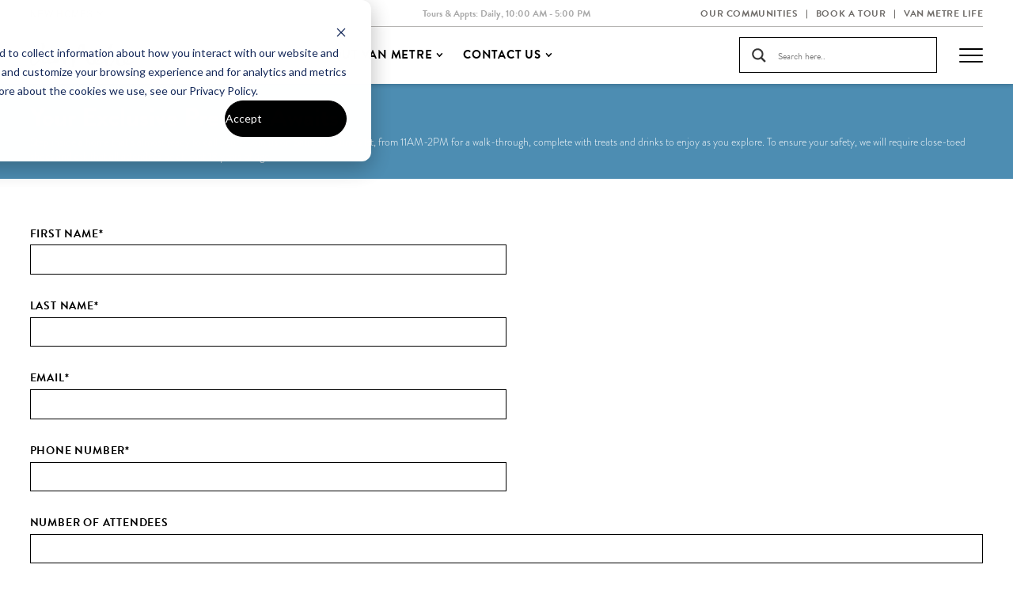

--- FILE ---
content_type: text/html; charset=UTF-8
request_url: https://vanmetrehomes.com/our-communities/va/loudoun/brambleton/west-park-iv/rsvp
body_size: 18389
content:
<!DOCTYPE html>
<html lang="en-US" class="no-js">
<head>
	<meta charset="UTF-8" />
	<meta name="viewport" content="width=device-width, initial-scale=1, maximum-scale=1, user-scalable=no" />
    <!-- <meta name="theme-color" content="#7b0a2e"/> -->
	<link rel="profile" href="http://gmpg.org/xfn/11" />
	<link rel="pingback" href="https://vanmetrehomes.com/xmlrpc.php" />
	    <meta name='robots' content='index, follow, max-image-preview:large, max-snippet:-1, max-video-preview:-1' />
	<style>img:is([sizes="auto" i], [sizes^="auto," i]) { contain-intrinsic-size: 3000px 1500px }</style>
	
<!-- Google Tag Manager for WordPress by gtm4wp.com -->
<script data-cfasync="false" data-pagespeed-no-defer>
	var gtm4wp_datalayer_name = "dataLayer";
	var dataLayer = dataLayer || [];
</script>
<!-- End Google Tag Manager for WordPress by gtm4wp.com -->
	<!-- This site is optimized with the Yoast SEO plugin v21.1 - https://yoast.com/wordpress/plugins/seo/ -->
	<title>RSVP for West Park IV&#039;s Event</title>
	<meta name="description" content="Join Van Metre Homes at the next West Park III community event. Learn more about the details and RSVP today." />
	<link rel="canonical" href="https://vanmetrehomes.com/our-communities/va/loudoun/brambleton/west-park-iv/rsvp/" />
	<meta property="og:locale" content="en_US" />
	<meta property="og:type" content="article" />
	<meta property="og:title" content="RSVP for West Park IV&#039;s Event" />
	<meta property="og:description" content="Join Van Metre Homes at the next West Park III community event. Learn more about the details and RSVP today." />
	<meta property="og:url" content="https://vanmetrehomes.com/our-communities/va/loudoun/brambleton/west-park-iv/rsvp/" />
	<meta property="og:site_name" content="Van Metre Homes" />
	<meta property="article:modified_time" content="2025-06-13T15:12:45+00:00" />
	<meta name="twitter:card" content="summary_large_image" />
	<script type="application/ld+json" class="yoast-schema-graph">{"@context":"https://schema.org","@graph":[{"@type":"WebPage","@id":"https://vanmetrehomes.com/our-communities/va/loudoun/brambleton/west-park-iv/rsvp/","url":"https://vanmetrehomes.com/our-communities/va/loudoun/brambleton/west-park-iv/rsvp/","name":"RSVP for West Park IV's Event","isPartOf":{"@id":"https://vanmetrehomes.com/#website"},"datePublished":"2023-11-09T22:22:33+00:00","dateModified":"2025-06-13T15:12:45+00:00","description":"Join Van Metre Homes at the next West Park III community event. Learn more about the details and RSVP today.","breadcrumb":{"@id":"https://vanmetrehomes.com/our-communities/va/loudoun/brambleton/west-park-iv/rsvp/#breadcrumb"},"inLanguage":"en-US","potentialAction":[{"@type":"ReadAction","target":["https://vanmetrehomes.com/our-communities/va/loudoun/brambleton/west-park-iv/rsvp/"]}]},{"@type":"BreadcrumbList","@id":"https://vanmetrehomes.com/our-communities/va/loudoun/brambleton/west-park-iv/rsvp/#breadcrumb","itemListElement":[{"@type":"ListItem","position":1,"name":"Home","item":"https://vanmetrehomes.com/"},{"@type":"ListItem","position":2,"name":"RSVP for West Park IV&#8217;s Event"}]},{"@type":"WebSite","@id":"https://vanmetrehomes.com/#website","url":"https://vanmetrehomes.com/","name":"Van Metre Homes","description":"Let our family build a home for yours.","potentialAction":[{"@type":"SearchAction","target":{"@type":"EntryPoint","urlTemplate":"https://vanmetrehomes.com/?s={search_term_string}"},"query-input":"required name=search_term_string"}],"inLanguage":"en-US"}]}</script>
	<!-- / Yoast SEO plugin. -->


<link rel='dns-prefetch' href='//cdn.jsdelivr.net' />
<link rel='dns-prefetch' href='//unpkg.com' />
<link rel='dns-prefetch' href='//cdnjs.cloudflare.com' />
<script>
window._wpemojiSettings = {"baseUrl":"https:\/\/s.w.org\/images\/core\/emoji\/16.0.1\/72x72\/","ext":".png","svgUrl":"https:\/\/s.w.org\/images\/core\/emoji\/16.0.1\/svg\/","svgExt":".svg","source":{"concatemoji":"https:\/\/vanmetrehomes.com\/wp-includes\/js\/wp-emoji-release.min.js?ver=6.8.3"}};
/*! This file is auto-generated */
!function(s,n){var o,i,e;function c(e){try{var t={supportTests:e,timestamp:(new Date).valueOf()};sessionStorage.setItem(o,JSON.stringify(t))}catch(e){}}function p(e,t,n){e.clearRect(0,0,e.canvas.width,e.canvas.height),e.fillText(t,0,0);var t=new Uint32Array(e.getImageData(0,0,e.canvas.width,e.canvas.height).data),a=(e.clearRect(0,0,e.canvas.width,e.canvas.height),e.fillText(n,0,0),new Uint32Array(e.getImageData(0,0,e.canvas.width,e.canvas.height).data));return t.every(function(e,t){return e===a[t]})}function u(e,t){e.clearRect(0,0,e.canvas.width,e.canvas.height),e.fillText(t,0,0);for(var n=e.getImageData(16,16,1,1),a=0;a<n.data.length;a++)if(0!==n.data[a])return!1;return!0}function f(e,t,n,a){switch(t){case"flag":return n(e,"\ud83c\udff3\ufe0f\u200d\u26a7\ufe0f","\ud83c\udff3\ufe0f\u200b\u26a7\ufe0f")?!1:!n(e,"\ud83c\udde8\ud83c\uddf6","\ud83c\udde8\u200b\ud83c\uddf6")&&!n(e,"\ud83c\udff4\udb40\udc67\udb40\udc62\udb40\udc65\udb40\udc6e\udb40\udc67\udb40\udc7f","\ud83c\udff4\u200b\udb40\udc67\u200b\udb40\udc62\u200b\udb40\udc65\u200b\udb40\udc6e\u200b\udb40\udc67\u200b\udb40\udc7f");case"emoji":return!a(e,"\ud83e\udedf")}return!1}function g(e,t,n,a){var r="undefined"!=typeof WorkerGlobalScope&&self instanceof WorkerGlobalScope?new OffscreenCanvas(300,150):s.createElement("canvas"),o=r.getContext("2d",{willReadFrequently:!0}),i=(o.textBaseline="top",o.font="600 32px Arial",{});return e.forEach(function(e){i[e]=t(o,e,n,a)}),i}function t(e){var t=s.createElement("script");t.src=e,t.defer=!0,s.head.appendChild(t)}"undefined"!=typeof Promise&&(o="wpEmojiSettingsSupports",i=["flag","emoji"],n.supports={everything:!0,everythingExceptFlag:!0},e=new Promise(function(e){s.addEventListener("DOMContentLoaded",e,{once:!0})}),new Promise(function(t){var n=function(){try{var e=JSON.parse(sessionStorage.getItem(o));if("object"==typeof e&&"number"==typeof e.timestamp&&(new Date).valueOf()<e.timestamp+604800&&"object"==typeof e.supportTests)return e.supportTests}catch(e){}return null}();if(!n){if("undefined"!=typeof Worker&&"undefined"!=typeof OffscreenCanvas&&"undefined"!=typeof URL&&URL.createObjectURL&&"undefined"!=typeof Blob)try{var e="postMessage("+g.toString()+"("+[JSON.stringify(i),f.toString(),p.toString(),u.toString()].join(",")+"));",a=new Blob([e],{type:"text/javascript"}),r=new Worker(URL.createObjectURL(a),{name:"wpTestEmojiSupports"});return void(r.onmessage=function(e){c(n=e.data),r.terminate(),t(n)})}catch(e){}c(n=g(i,f,p,u))}t(n)}).then(function(e){for(var t in e)n.supports[t]=e[t],n.supports.everything=n.supports.everything&&n.supports[t],"flag"!==t&&(n.supports.everythingExceptFlag=n.supports.everythingExceptFlag&&n.supports[t]);n.supports.everythingExceptFlag=n.supports.everythingExceptFlag&&!n.supports.flag,n.DOMReady=!1,n.readyCallback=function(){n.DOMReady=!0}}).then(function(){return e}).then(function(){var e;n.supports.everything||(n.readyCallback(),(e=n.source||{}).concatemoji?t(e.concatemoji):e.wpemoji&&e.twemoji&&(t(e.twemoji),t(e.wpemoji)))}))}((window,document),window._wpemojiSettings);
</script>
<style id='wp-emoji-styles-inline-css'>

	img.wp-smiley, img.emoji {
		display: inline !important;
		border: none !important;
		box-shadow: none !important;
		height: 1em !important;
		width: 1em !important;
		margin: 0 0.07em !important;
		vertical-align: -0.1em !important;
		background: none !important;
		padding: 0 !important;
	}
</style>
<link rel='stylesheet' id='wp-block-library-css' href='https://vanmetrehomes.com/wp-includes/css/dist/block-library/style.min.css?ver=6.8.3' media='all' />
<style id='classic-theme-styles-inline-css'>
/*! This file is auto-generated */
.wp-block-button__link{color:#fff;background-color:#32373c;border-radius:9999px;box-shadow:none;text-decoration:none;padding:calc(.667em + 2px) calc(1.333em + 2px);font-size:1.125em}.wp-block-file__button{background:#32373c;color:#fff;text-decoration:none}
</style>
<style id='global-styles-inline-css'>
:root{--wp--preset--aspect-ratio--square: 1;--wp--preset--aspect-ratio--4-3: 4/3;--wp--preset--aspect-ratio--3-4: 3/4;--wp--preset--aspect-ratio--3-2: 3/2;--wp--preset--aspect-ratio--2-3: 2/3;--wp--preset--aspect-ratio--16-9: 16/9;--wp--preset--aspect-ratio--9-16: 9/16;--wp--preset--color--black: #000000;--wp--preset--color--cyan-bluish-gray: #abb8c3;--wp--preset--color--white: #ffffff;--wp--preset--color--pale-pink: #f78da7;--wp--preset--color--vivid-red: #cf2e2e;--wp--preset--color--luminous-vivid-orange: #ff6900;--wp--preset--color--luminous-vivid-amber: #fcb900;--wp--preset--color--light-green-cyan: #7bdcb5;--wp--preset--color--vivid-green-cyan: #00d084;--wp--preset--color--pale-cyan-blue: #8ed1fc;--wp--preset--color--vivid-cyan-blue: #0693e3;--wp--preset--color--vivid-purple: #9b51e0;--wp--preset--gradient--vivid-cyan-blue-to-vivid-purple: linear-gradient(135deg,rgba(6,147,227,1) 0%,rgb(155,81,224) 100%);--wp--preset--gradient--light-green-cyan-to-vivid-green-cyan: linear-gradient(135deg,rgb(122,220,180) 0%,rgb(0,208,130) 100%);--wp--preset--gradient--luminous-vivid-amber-to-luminous-vivid-orange: linear-gradient(135deg,rgba(252,185,0,1) 0%,rgba(255,105,0,1) 100%);--wp--preset--gradient--luminous-vivid-orange-to-vivid-red: linear-gradient(135deg,rgba(255,105,0,1) 0%,rgb(207,46,46) 100%);--wp--preset--gradient--very-light-gray-to-cyan-bluish-gray: linear-gradient(135deg,rgb(238,238,238) 0%,rgb(169,184,195) 100%);--wp--preset--gradient--cool-to-warm-spectrum: linear-gradient(135deg,rgb(74,234,220) 0%,rgb(151,120,209) 20%,rgb(207,42,186) 40%,rgb(238,44,130) 60%,rgb(251,105,98) 80%,rgb(254,248,76) 100%);--wp--preset--gradient--blush-light-purple: linear-gradient(135deg,rgb(255,206,236) 0%,rgb(152,150,240) 100%);--wp--preset--gradient--blush-bordeaux: linear-gradient(135deg,rgb(254,205,165) 0%,rgb(254,45,45) 50%,rgb(107,0,62) 100%);--wp--preset--gradient--luminous-dusk: linear-gradient(135deg,rgb(255,203,112) 0%,rgb(199,81,192) 50%,rgb(65,88,208) 100%);--wp--preset--gradient--pale-ocean: linear-gradient(135deg,rgb(255,245,203) 0%,rgb(182,227,212) 50%,rgb(51,167,181) 100%);--wp--preset--gradient--electric-grass: linear-gradient(135deg,rgb(202,248,128) 0%,rgb(113,206,126) 100%);--wp--preset--gradient--midnight: linear-gradient(135deg,rgb(2,3,129) 0%,rgb(40,116,252) 100%);--wp--preset--font-size--small: 13px;--wp--preset--font-size--medium: 20px;--wp--preset--font-size--large: 36px;--wp--preset--font-size--x-large: 42px;--wp--preset--spacing--20: 0.44rem;--wp--preset--spacing--30: 0.67rem;--wp--preset--spacing--40: 1rem;--wp--preset--spacing--50: 1.5rem;--wp--preset--spacing--60: 2.25rem;--wp--preset--spacing--70: 3.38rem;--wp--preset--spacing--80: 5.06rem;--wp--preset--shadow--natural: 6px 6px 9px rgba(0, 0, 0, 0.2);--wp--preset--shadow--deep: 12px 12px 50px rgba(0, 0, 0, 0.4);--wp--preset--shadow--sharp: 6px 6px 0px rgba(0, 0, 0, 0.2);--wp--preset--shadow--outlined: 6px 6px 0px -3px rgba(255, 255, 255, 1), 6px 6px rgba(0, 0, 0, 1);--wp--preset--shadow--crisp: 6px 6px 0px rgba(0, 0, 0, 1);}:where(.is-layout-flex){gap: 0.5em;}:where(.is-layout-grid){gap: 0.5em;}body .is-layout-flex{display: flex;}.is-layout-flex{flex-wrap: wrap;align-items: center;}.is-layout-flex > :is(*, div){margin: 0;}body .is-layout-grid{display: grid;}.is-layout-grid > :is(*, div){margin: 0;}:where(.wp-block-columns.is-layout-flex){gap: 2em;}:where(.wp-block-columns.is-layout-grid){gap: 2em;}:where(.wp-block-post-template.is-layout-flex){gap: 1.25em;}:where(.wp-block-post-template.is-layout-grid){gap: 1.25em;}.has-black-color{color: var(--wp--preset--color--black) !important;}.has-cyan-bluish-gray-color{color: var(--wp--preset--color--cyan-bluish-gray) !important;}.has-white-color{color: var(--wp--preset--color--white) !important;}.has-pale-pink-color{color: var(--wp--preset--color--pale-pink) !important;}.has-vivid-red-color{color: var(--wp--preset--color--vivid-red) !important;}.has-luminous-vivid-orange-color{color: var(--wp--preset--color--luminous-vivid-orange) !important;}.has-luminous-vivid-amber-color{color: var(--wp--preset--color--luminous-vivid-amber) !important;}.has-light-green-cyan-color{color: var(--wp--preset--color--light-green-cyan) !important;}.has-vivid-green-cyan-color{color: var(--wp--preset--color--vivid-green-cyan) !important;}.has-pale-cyan-blue-color{color: var(--wp--preset--color--pale-cyan-blue) !important;}.has-vivid-cyan-blue-color{color: var(--wp--preset--color--vivid-cyan-blue) !important;}.has-vivid-purple-color{color: var(--wp--preset--color--vivid-purple) !important;}.has-black-background-color{background-color: var(--wp--preset--color--black) !important;}.has-cyan-bluish-gray-background-color{background-color: var(--wp--preset--color--cyan-bluish-gray) !important;}.has-white-background-color{background-color: var(--wp--preset--color--white) !important;}.has-pale-pink-background-color{background-color: var(--wp--preset--color--pale-pink) !important;}.has-vivid-red-background-color{background-color: var(--wp--preset--color--vivid-red) !important;}.has-luminous-vivid-orange-background-color{background-color: var(--wp--preset--color--luminous-vivid-orange) !important;}.has-luminous-vivid-amber-background-color{background-color: var(--wp--preset--color--luminous-vivid-amber) !important;}.has-light-green-cyan-background-color{background-color: var(--wp--preset--color--light-green-cyan) !important;}.has-vivid-green-cyan-background-color{background-color: var(--wp--preset--color--vivid-green-cyan) !important;}.has-pale-cyan-blue-background-color{background-color: var(--wp--preset--color--pale-cyan-blue) !important;}.has-vivid-cyan-blue-background-color{background-color: var(--wp--preset--color--vivid-cyan-blue) !important;}.has-vivid-purple-background-color{background-color: var(--wp--preset--color--vivid-purple) !important;}.has-black-border-color{border-color: var(--wp--preset--color--black) !important;}.has-cyan-bluish-gray-border-color{border-color: var(--wp--preset--color--cyan-bluish-gray) !important;}.has-white-border-color{border-color: var(--wp--preset--color--white) !important;}.has-pale-pink-border-color{border-color: var(--wp--preset--color--pale-pink) !important;}.has-vivid-red-border-color{border-color: var(--wp--preset--color--vivid-red) !important;}.has-luminous-vivid-orange-border-color{border-color: var(--wp--preset--color--luminous-vivid-orange) !important;}.has-luminous-vivid-amber-border-color{border-color: var(--wp--preset--color--luminous-vivid-amber) !important;}.has-light-green-cyan-border-color{border-color: var(--wp--preset--color--light-green-cyan) !important;}.has-vivid-green-cyan-border-color{border-color: var(--wp--preset--color--vivid-green-cyan) !important;}.has-pale-cyan-blue-border-color{border-color: var(--wp--preset--color--pale-cyan-blue) !important;}.has-vivid-cyan-blue-border-color{border-color: var(--wp--preset--color--vivid-cyan-blue) !important;}.has-vivid-purple-border-color{border-color: var(--wp--preset--color--vivid-purple) !important;}.has-vivid-cyan-blue-to-vivid-purple-gradient-background{background: var(--wp--preset--gradient--vivid-cyan-blue-to-vivid-purple) !important;}.has-light-green-cyan-to-vivid-green-cyan-gradient-background{background: var(--wp--preset--gradient--light-green-cyan-to-vivid-green-cyan) !important;}.has-luminous-vivid-amber-to-luminous-vivid-orange-gradient-background{background: var(--wp--preset--gradient--luminous-vivid-amber-to-luminous-vivid-orange) !important;}.has-luminous-vivid-orange-to-vivid-red-gradient-background{background: var(--wp--preset--gradient--luminous-vivid-orange-to-vivid-red) !important;}.has-very-light-gray-to-cyan-bluish-gray-gradient-background{background: var(--wp--preset--gradient--very-light-gray-to-cyan-bluish-gray) !important;}.has-cool-to-warm-spectrum-gradient-background{background: var(--wp--preset--gradient--cool-to-warm-spectrum) !important;}.has-blush-light-purple-gradient-background{background: var(--wp--preset--gradient--blush-light-purple) !important;}.has-blush-bordeaux-gradient-background{background: var(--wp--preset--gradient--blush-bordeaux) !important;}.has-luminous-dusk-gradient-background{background: var(--wp--preset--gradient--luminous-dusk) !important;}.has-pale-ocean-gradient-background{background: var(--wp--preset--gradient--pale-ocean) !important;}.has-electric-grass-gradient-background{background: var(--wp--preset--gradient--electric-grass) !important;}.has-midnight-gradient-background{background: var(--wp--preset--gradient--midnight) !important;}.has-small-font-size{font-size: var(--wp--preset--font-size--small) !important;}.has-medium-font-size{font-size: var(--wp--preset--font-size--medium) !important;}.has-large-font-size{font-size: var(--wp--preset--font-size--large) !important;}.has-x-large-font-size{font-size: var(--wp--preset--font-size--x-large) !important;}
:where(.wp-block-post-template.is-layout-flex){gap: 1.25em;}:where(.wp-block-post-template.is-layout-grid){gap: 1.25em;}
:where(.wp-block-columns.is-layout-flex){gap: 2em;}:where(.wp-block-columns.is-layout-grid){gap: 2em;}
:root :where(.wp-block-pullquote){font-size: 1.5em;line-height: 1.6;}
</style>
<link rel='stylesheet' id='van-wp-style-css' href='https://vanmetrehomes.com/wp-content/themes/van-metre/style.css?ver=5.0' media='all' />
<link rel='stylesheet' id='van-ion-style-css' href='https://cdnjs.cloudflare.com/ajax/libs/ion-rangeslider/2.3.1/css/ion.rangeSlider.min.css?ver=2.3.1' media='all' />
<link rel='stylesheet' id='van-scrollbar-style-css' href='https://cdn.jsdelivr.net/npm/simplebar@latest/dist/simplebar.css?ver=1.0' media='all' />
<link rel='stylesheet' id='van-style-css' href='https://vanmetrehomes.com/wp-content/themes/van-metre/assets/css/style.min.css?ver=5.0' media='all' />
<link rel='stylesheet' id='wpdreams-asl-basic-css' href='https://vanmetrehomes.com/wp-content/plugins/ajax-search-lite/css/style.basic.css?ver=4.12.3' media='all' />
<link rel='stylesheet' id='wpdreams-asl-instance-css' href='https://vanmetrehomes.com/wp-content/plugins/ajax-search-lite/css/style-curvy-black.css?ver=4.12.3' media='all' />
<link rel='stylesheet' id='gca-column-styles-css' href='https://vanmetrehomes.com/wp-content/plugins/genesis-columns-advanced/css/gca-column-styles.css?ver=6.8.3' media='all' />
<script src="https://vanmetrehomes.com/wp-includes/js/jquery/jquery.min.js?ver=3.7.1" id="jquery-core-js"></script>
<script src="https://vanmetrehomes.com/wp-includes/js/jquery/jquery-migrate.min.js?ver=3.4.1" id="jquery-migrate-js"></script>
<link rel="https://api.w.org/" href="https://vanmetrehomes.com/wp-json/" /><link rel="alternate" title="JSON" type="application/json" href="https://vanmetrehomes.com/wp-json/wp/v2/pages/7384" /><link rel="EditURI" type="application/rsd+xml" title="RSD" href="https://vanmetrehomes.com/xmlrpc.php?rsd" />
<link rel='shortlink' href='https://vanmetrehomes.com/?p=7384' />
<link rel="alternate" title="oEmbed (JSON)" type="application/json+oembed" href="https://vanmetrehomes.com/wp-json/oembed/1.0/embed?url=https%3A%2F%2Fvanmetrehomes.com%2Four-communities%2Fva%2Floudoun%2Fbrambleton%2Fwest-park-iv%2Frsvp" />
<link rel="alternate" title="oEmbed (XML)" type="text/xml+oembed" href="https://vanmetrehomes.com/wp-json/oembed/1.0/embed?url=https%3A%2F%2Fvanmetrehomes.com%2Four-communities%2Fva%2Floudoun%2Fbrambleton%2Fwest-park-iv%2Frsvp&#038;format=xml" />

<!-- Google Tag Manager for WordPress by gtm4wp.com -->
<!-- GTM Container placement set to automatic -->
<script data-cfasync="false" data-pagespeed-no-defer type="text/javascript">
	var dataLayer_content = {"pagePostType":"page","pagePostType2":"single-page","pagePostAuthor":"Nicole Anderson"};
	dataLayer.push( dataLayer_content );
</script>
<script data-cfasync="false">
(function(w,d,s,l,i){w[l]=w[l]||[];w[l].push({'gtm.start':
new Date().getTime(),event:'gtm.js'});var f=d.getElementsByTagName(s)[0],
j=d.createElement(s),dl=l!='dataLayer'?'&l='+l:'';j.async=true;j.src=
'//www.googletagmanager.com/gtm.js?id='+i+dl;f.parentNode.insertBefore(j,f);
})(window,document,'script','dataLayer','GTM-PNR2RF');
</script>
<!-- End Google Tag Manager -->
<!-- End Google Tag Manager for WordPress by gtm4wp.com -->				<link rel="preconnect" href="https://fonts.gstatic.com" crossorigin />
				<link rel="preload" as="style" href="//fonts.googleapis.com/css?family=Open+Sans&display=swap" />
				<link rel="stylesheet" href="//fonts.googleapis.com/css?family=Open+Sans&display=swap" media="all" />
							            <style>
				            
					div[id*='ajaxsearchlitesettings'].searchsettings .asl_option_inner label {
						font-size: 0px !important;
						color: rgba(0, 0, 0, 0);
					}
					div[id*='ajaxsearchlitesettings'].searchsettings .asl_option_inner label:after {
						font-size: 11px !important;
						position: absolute;
						top: 0;
						left: 0;
						z-index: 1;
					}
					.asl_w_container {
						width: 100%;
						margin: 0px 0px 0px 0px;
						min-width: 200px;
					}
					div[id*='ajaxsearchlite'].asl_m {
						width: 100%;
					}
					div[id*='ajaxsearchliteres'].wpdreams_asl_results div.resdrg span.highlighted {
						font-weight: bold;
						color: rgba(217, 49, 43, 1);
						background-color: rgba(238, 238, 238, 1);
					}
					div[id*='ajaxsearchliteres'].wpdreams_asl_results .results img.asl_image {
						width: 70px;
						height: 70px;
						object-fit: cover;
					}
					div.asl_r .results {
						max-height: none;
					}
				
						div.asl_r.asl_w.vertical .results .item::after {
							display: block;
							position: absolute;
							bottom: 0;
							content: '';
							height: 1px;
							width: 100%;
							background: #D8D8D8;
						}
						div.asl_r.asl_w.vertical .results .item.asl_last_item::after {
							display: none;
						}
								            </style>
			            <link rel="icon" href="https://vanmetrehomes.com/wp-content/uploads/2023/06/favicon.png" sizes="32x32" />
<link rel="icon" href="https://vanmetrehomes.com/wp-content/uploads/2023/06/favicon.png" sizes="192x192" />
<link rel="apple-touch-icon" href="https://vanmetrehomes.com/wp-content/uploads/2023/06/favicon.png" />
<meta name="msapplication-TileImage" content="https://vanmetrehomes.com/wp-content/uploads/2023/06/favicon.png" />
		<style id="wp-custom-css">
			.building-hero .bh-content .eyebrow{
	display: block !important;
}
.building-hero .bh-content .h2{
	display: block !important;
}


		</style>
		
	
</head>
<body class="wp-singular page-template page-template-template-part page-template-template-contact-us page-template-template-parttemplate-contact-us-php page page-id-7384 wp-theme-van-metre">
	<div class="skip-to-main-wrap">
        <a href="javascript:;" class="skip-to-main-link">Skip to main content</a>
    </div><!-- start -->
	<div class="wrapper">
		<div class="main-container"><header class="main-header"><div class="mh-utility">
                    <div class="container">
                        <div class="mh-utility-wrap align-items-center justify-content-between text-center"><div class="mh-dropdown-wrap">
                                    <div class="mh-dropdown manual-dropdown">
                                        <button class="md-heading">New Homes</button><div class="md-body"><ul><li><a href="https://www.vanmetreapartments.com/" target="_blank">Van Metre Apartments</a></li><li><a href="https://vanmetrecompanies.com/" target="_blank">Van Metre Companies</a></li><li><a href="https://vanmetrecommercial.com/" target="_blank">Van Metre Commercial</a></li><li><a href="https://vanmetredesignandbuild.com/" target="_blank">Van Metre Design+Build</a></li><li><a href="https://www.vanmetreland.com/" target="_blank">Van Metre Land</a></li></ul></div></div></div><div class="mh-time"><div class="mh-time-column" style="color:#a9a9a9;"><strong>Tours & Appts: Daily, <span>10:00 am</span> -  <span>5:00 pm</span></strong></div></div><div class="mh-utility-menu align-items-center"><ul id="menu-utility-menu" class="menu"><li id="menu-item-100" class="menu-item menu-item-type-post_type menu-item-object-page menu-item-100"><a href="https://vanmetrehomes.com/our-communities">Our Communities</a></li>
<li id="menu-item-3548" class="menu-item menu-item-type-post_type menu-item-object-page menu-item-3548"><a href="https://vanmetrehomes.com/schedule-a-tour">Book a Tour</a></li>
<li id="menu-item-1227" class="menu-item menu-item-type-custom menu-item-object-custom menu-item-1227"><a href="https://life.vanmetrehomes.com/">Van Metre Life</a></li>
</ul></div></div>
                    </div>
                </div>
                <div class="mh-wrap"><div class="container d-flex flex-nowrap justify-content-between align-items-center"><div class="mh-left d-flex flex-nowrap align-items-center"><a href="https://vanmetrehomes.com/" class="brand">
                                    <img src="https://vanmetrehomes.com/wp-content/uploads/2025/12/VM_Logo_Black.svg" alt="Van Metre Homes">
                                </a><!-- primary/mega menu --><nav class="navigation"><ul class="menu"><li class="menu-item megamenu-has-child menu-item-has-children"><a href="https://vanmetrehomes.com/our-communities">Our Communities</a><div class="mega-menu">
                        <div class="container"><div class="mega-menu-head">
                                    <ul><li><a href="javascript:;" data-main-tab="mdt-1">Now Selling</a></li><li><a href="javascript:;" data-main-tab="mdt-2">Coming Soon</a></li></ul>
                                </div><div class="mega-menu-outer"><div class="mega-menu-inner" data-main-id="mdt-1"><div class="mega-menu-row"><div class="mega-menu-list"><div class="mega-menu-list-wrap"><div class="mega-menu-list-line">
                                                                            <a href="https://vanmetrehomes.com/our-communities/va/fairfax/herndon/arpina-valley" class=" " data-tab="mm-1115">
                                                                                <div class="mega-menu-icon" style="--theme-Color:#2d4c66"><img class="" src="https://vanmetrehomes.com/wp-content/uploads/2023/08/ArpinaValley_WebIcon_White.svg" alt="ArpinaValley_WebIcon_White"></div>
                                                                                <div>
                                                                                    <strong>Arpina Valley</strong>
                                                                                    <em>Herndon, Virginia</em>
                                                                                </div></a>
                                                                        </div><div class="mega-menu-list-line">
                                                                            <a href="https://vanmetrehomes.com/our-communities/va/prince-william/manassas/ashberry" class=" " data-tab="mm-1144">
                                                                                <div class="mega-menu-icon" style="--theme-Color:#0b595b"><img class="" src="https://vanmetrehomes.com/wp-content/uploads/2023/07/Ashberry_Icon_White-01.svg" alt="Ashberry_Icon_White-01"></div>
                                                                                <div>
                                                                                    <strong>Ashberry</strong>
                                                                                    <em>Manassas, Virginia</em>
                                                                                </div></a>
                                                                        </div><div class="mega-menu-list-line">
                                                                            <a href="https://vanmetrehomes.com/our-communities/va/loudoun/broadlands/demott-and-silver" class=" " data-tab="mm-1409">
                                                                                <div class="mega-menu-icon" style="--theme-Color:#e34634"><img class="" src="https://vanmetrehomes.com/wp-content/uploads/2023/08/DemottSilver_WebIcon_White.svg" alt="Demott&amp;Silver_WebIcon_White"></div>
                                                                                <div>
                                                                                    <strong>Demott &#038; Silver</strong>
                                                                                    <em>Ashburn, Virginia</em>
                                                                                </div></a>
                                                                        </div><div class="mega-menu-list-line">
                                                                            <a href="https://vanmetrehomes.com/our-communities/va/loudoun/purcellville/glenmore-farm" class=" " data-tab="mm-1490">
                                                                                <div class="mega-menu-icon" style="--theme-Color:#6f8c96"><img class="" src="https://vanmetrehomes.com/wp-content/uploads/2023/08/GlenmoreFarm_WebIcon_White.svg" alt="GlenmoreFarm_WebIcon_White"></div>
                                                                                <div>
                                                                                    <strong>Glenmore Farm</strong>
                                                                                    <em>Purcellville, Virginia</em>
                                                                                </div></a>
                                                                        </div></div><div class="mega-menu-list-wrap"><div class="mega-menu-list-line">
                                                                            <a href="https://vanmetrehomes.com/our-communities/va/fauquier/marshall/heritage" class=" " data-tab="mm-1118">
                                                                                <div class="mega-menu-icon" style="--theme-Color:#ad2624"><img class="" src="https://vanmetrehomes.com/wp-content/uploads/2023/08/Heritage_WebIcon_White.svg" alt="Heritage_WebIcon_White"></div>
                                                                                <div>
                                                                                    <strong>Heritage at Marshall</strong>
                                                                                    <em>Marshall, Virginia</em>
                                                                                </div></a>
                                                                        </div><div class="mega-menu-list-line">
                                                                            <a href="https://vanmetrehomes.com/our-communities/va/frederick/winchester/hiatt-pointe" class=" has-count" data-tab="mm-11591">
                                                                                <div class="mega-menu-icon" style="--theme-Color:#083D72"><img class="" src="https://vanmetrehomes.com/wp-content/uploads/2024/03/SnowdenBridge_Icon_White.svg" alt="SnowdenBridge_Icon_White"></div>
                                                                                <div>
                                                                                    <strong>Hiatt Pointe</strong>
                                                                                    <em>Winchester, Virginia</em>
                                                                                </div><div class="mega-menu-count">55+</div></a>
                                                                        </div><div class="mega-menu-list-line">
                                                                            <a href="https://vanmetrehomes.com/our-communities/va/loudoun/ashburn/lexington-square" class=" has-count" data-tab="mm-1127">
                                                                                <div class="mega-menu-icon" style="--theme-Color:#884846"><img class="" src="https://vanmetrehomes.com/wp-content/uploads/2023/07/LexingtonSquare_Icon_White-01.svg" alt="LexingtonSquare_Icon_White-01"></div>
                                                                                <div>
                                                                                    <strong>Lexington Square</strong>
                                                                                    <em>Ashburn, Virginia</em>
                                                                                </div><div class="mega-menu-count">55+</div></a>
                                                                        </div><div class="mega-menu-list-line">
                                                                            <a href="https://vanmetrehomes.com/our-communities/va/loudoun/aldie/p2-at-south-620" class=" " data-tab="mm-28214">
                                                                                <div class="mega-menu-icon" style="--theme-Color:#2d2f2e"><img class="" src="https://vanmetrehomes.com/wp-content/uploads/2025/04/P2_Icon_White.svg" alt="P2_Icon_White"></div>
                                                                                <div>
                                                                                    <strong>P2 at South 620</strong>
                                                                                    <em>Aldie, Virginia</em>
                                                                                </div></a>
                                                                        </div></div><div class="mega-menu-list-wrap"><div class="mega-menu-list-line">
                                                                            <a href="https://vanmetrehomes.com/our-communities/va/frederick/stephenson/snowden-bridge" class=" " data-tab="mm-10998">
                                                                                <div class="mega-menu-icon" style="--theme-Color:#0098a7"><img class="" src="https://vanmetrehomes.com/wp-content/uploads/2024/03/SnowdenBridge_Icon_White.svg" alt="SnowdenBridge_Icon_White"></div>
                                                                                <div>
                                                                                    <strong>Snowden Bridge</strong>
                                                                                    <em>Stephenson, Virginia</em>
                                                                                </div></a>
                                                                        </div><div class="mega-menu-list-line">
                                                                            <a href="https://vanmetrehomes.com/our-communities/va/loudoun/brambleton/west-park-iii" class=" " data-tab="mm-1134">
                                                                                <div class="mega-menu-icon" style="--theme-Color:#4d8db2"><img class="" src="https://vanmetrehomes.com/wp-content/uploads/2023/08/WestPark_WebIcon_White.svg" alt="WestPark_WebIcon_White"></div>
                                                                                <div>
                                                                                    <strong>West Park III</strong>
                                                                                    <em>Brambleton, Virginia</em>
                                                                                </div></a>
                                                                        </div><div class="mega-menu-list-line">
                                                                            <a href="https://vanmetrehomes.com/our-communities/va/loudoun/brambleton/west-park-iv" class=" " data-tab="mm-1136">
                                                                                <div class="mega-menu-icon" style="--theme-Color:#4d8db2"><img class="" src="https://vanmetrehomes.com/wp-content/uploads/2023/08/WestPark_WebIcon_White.svg" alt="WestPark_WebIcon_White"></div>
                                                                                <div>
                                                                                    <strong>West Park IV</strong>
                                                                                    <em>Brambleton, Virginia</em>
                                                                                </div></a>
                                                                        </div></div></div>
                                                        <div class="mega-menu-detail"><div class="mega-menu-front">Hover over a community name to view more details</div><div class="mega-menu-back"><div class="mega-menu-block text-center" data-id="mm-1115"><div class="mega-menu-img-wrap">
                                                                                <div class="mega-menu-img"><img class="" src="https://vanmetrehomes.com/wp-content/uploads/2023/07/2_ArpinaValley_Taryn24-F2_Homesite28_Web-scaled.jpg" alt="2_ArpinaValley_Taryn24-F2_Homesite28_Web"></div></div>
                                                                            <div class="mega-menu-title">Arpina Valley</div>
                                                                            <div class="mega-menu-type">Townhomes</div><div class="mega-menu-price">Priced from: $709,840</div><p>A place where space defies all expectations. Explore brand new townhomes at Arpina Valley, a sought-after community in Herndon, VA.</p></div><div class="mega-menu-block text-center" data-id="mm-1144"><div class="mega-menu-img-wrap">
                                                                                <div class="mega-menu-img"><img class="" src="https://vanmetrehomes.com/wp-content/uploads/2023/07/2-web-or-mls-DJI_0802-green-trees.jpg" alt="2-web-or-mls-DJI_0802 green trees"></div></div>
                                                                            <div class="mega-menu-title">Ashberry</div>
                                                                            <div class="mega-menu-type">Single Family Homes, Townhomes</div><div class="mega-menu-price">Priced from: $553,480</div><p>A place where timeless charm meets modern living. Explore single family homes and townhomes at Ashberry, a new community in Manassas, VA.</p></div><div class="mega-menu-block text-center" data-id="mm-1409"><div class="mega-menu-img-wrap">
                                                                                <div class="mega-menu-img"><img class="" src="https://vanmetrehomes.com/wp-content/uploads/2023/07/3_DemottSilver_Collier24-R1-RTHomesite183_Web.jpg" alt="3_Demott&amp;Silver_Collier24-R1-RTHomesite183_Web"></div></div>
                                                                            <div class="mega-menu-title">Demott &#038; Silver</div>
                                                                            <div class="mega-menu-type">Townhome-Style Condominiums</div><div class="mega-menu-price">Priced from: $622,000</div><p>Discover Demott & Silver, Van Metre’s exceptional community of townhome-style condominiums. This sought-after neighborhood offers unparalleled convenience with walking distance access to Metro’s Silver Line and the area’s most desirable amenities.</p></div><div class="mega-menu-block text-center" data-id="mm-1490"><div class="mega-menu-img-wrap">
                                                                                <div class="mega-menu-img"><img class="" src="https://vanmetrehomes.com/wp-content/uploads/2025/07/1_GlenmoreFarm_TimberneckHomesite24_Web.jpg" alt="1_GlenmoreFarm_Timberneck+Homesite24_Web"></div></div>
                                                                            <div class="mega-menu-title">Glenmore Farm</div>
                                                                            <div class="mega-menu-type">Single Family Homes</div><div class="mega-menu-price">Priced from: $1,699,990</div><p>Discover Glenmore Farm, a Van Metre single family home neighborhood destined to become a premier community in the Loudoun Valley area. Offering a distinct small-town feel and access to excellent schools, Glenmore Farm is designed for everyone.</p></div><div class="mega-menu-block text-center" data-id="mm-1118"><div class="mega-menu-img-wrap">
                                                                                <div class="mega-menu-img"><img class="" src="https://vanmetrehomes.com/wp-content/uploads/2023/07/1_Heritage_Community_April2025.jpg" alt="1_Heritage_Community_April2025"></div></div>
                                                                            <div class="mega-menu-title">Heritage at Marshall</div>
                                                                            <div class="mega-menu-type">Single Family Homes</div><div class="mega-menu-price">Priced from: $685,277</div><p>Welcome to Heritage at Marshall, an impressive master-planned community nestled in the foothills of the Blue Ridge Mountains. Offering a variety of single family homes, this neighborhood is ideally situated in downtown Marshall.</p></div><div class="mega-menu-block text-center" data-id="mm-11591"><div class="mega-menu-img-wrap">
                                                                                <div class="mega-menu-img"><img class="" src="https://vanmetrehomes.com/wp-content/uploads/2024/07/3-print-DJI_0195-FALL-scaled.jpg" alt="3-print-DJI_0195 FALL"></div></div>
                                                                            <div class="mega-menu-title">Hiatt Pointe</div>
                                                                            <div class="mega-menu-type">Single Family Homes, Villas</div><div class="mega-menu-price">Priced from: $462,669</div><p>A place where you can make moments matter more. Explore new Active Adult (55+) single family homes and villas at Hiatt Pointe in Winchester, VA.</p></div><div class="mega-menu-block text-center" data-id="mm-1127"><div class="mega-menu-img-wrap">
                                                                                <div class="mega-menu-img"><img class="" src="https://vanmetrehomes.com/wp-content/uploads/2025/01/2_LexingtonSquare_Tilley24-F2Homesite17_Web.jpg" alt="2_LexingtonSquare_Tilley24-F2Homesite17_Web"></div></div>
                                                                            <div class="mega-menu-title">Lexington Square</div>
                                                                            <div class="mega-menu-type">Townhomes</div><div class="mega-menu-price">Priced from: $794,236</div><p>Welcome to Lexington Square, an Active Adult (55+) community of townhomes in Ashburn where convenience and connection come together.</p></div><div class="mega-menu-block text-center" data-id="mm-28214"><div class="mega-menu-img-wrap">
                                                                                <div class="mega-menu-img"><img class="" src="https://vanmetrehomes.com/wp-content/uploads/2025/12/P2_2454_Sable24-F2_ColorScheme1.jpg" alt="P2_2454_Sable24-F2_ColorScheme1"></div></div>
                                                                            <div class="mega-menu-title">P2 at South 620</div>
                                                                            <div class="mega-menu-type">Single Family Homes</div><div class="mega-menu-price">Priced from: $869,990</div><p>Discover a place to plant your roots in P2 at South 620, where single family homes bring modern comfort to the charm of Aldie. Here, life is rooted in connection, growth, and possibility.</p></div><div class="mega-menu-block text-center" data-id="mm-10998"><div class="mega-menu-img-wrap">
                                                                                <div class="mega-menu-img"><img class="" src="https://vanmetrehomes.com/wp-content/uploads/2025/01/2_SnowdenBridge_Teagan24-F1_Homesite2280-e1767633174799.jpg" alt="2_SnowdenBridge_Teagan24-F1_Homesite2280"></div></div>
                                                                            <div class="mega-menu-title">Snowden Bridge</div>
                                                                            <div class="mega-menu-type">Single Family Homes, Townhomes</div><div class="mega-menu-price">Priced from: $410,470</div><p>A place where good times and lasting memories are made. Explore new homes at Snowden Bridge, a premier community in Stephenson, VA.</p></div><div class="mega-menu-block text-center" data-id="mm-1134"><div class="mega-menu-img-wrap">
                                                                                <div class="mega-menu-img"><img class="" src="https://vanmetrehomes.com/wp-content/uploads/2025/05/1_WestParkIII_Homesites4502-4507-1.jpg" alt="1_WestParkIII_Homesites4502-4507"></div></div>
                                                                            <div class="mega-menu-title">West Park III</div>
                                                                            <div class="mega-menu-type">Townhomes</div><div class="mega-menu-price">Priced from: $807,490</div><p>Welcome to West Park III, a vibrant neighborhood of dreamy townhomes with rooftop terrace options in the award-winning community of Brambleton, VA. Experience an exceptional living experience in Brambleton, a flourishing community where modern living meets suburban charm.</p></div><div class="mega-menu-block text-center" data-id="mm-1136"><div class="mega-menu-img-wrap">
                                                                                <div class="mega-menu-img"><img class="" src="https://vanmetrehomes.com/wp-content/uploads/2023/07/9_WestParkIV_Community_April2025.jpg" alt="9_WestParkIV_Community_April2025"></div></div>
                                                                            <div class="mega-menu-title">West Park IV</div>
                                                                            <div class="mega-menu-type">Single Family Homes</div><div class="mega-menu-price">Priced from: $1,124,990</div><p>Find the home for your next chapter at West Park IV, a brand new neighborhood offering the final available single family homes in the award-winning community of Brambleton, VA. Embrace an exceptional lifestyle in Brambleton, a highly sought-after community that seamlessly combines contemporary living with suburban allure.</p></div></div></div></div></div><div class="mega-menu-inner" data-main-id="mdt-2"><div class="mega-menu-row"><div class="mega-menu-list"><div class="mega-menu-list-wrap"><div class="mega-menu-list-line">
                                                                            <a href="https://vanmetrehomes.com/our-communities/va/loudoun/aldie/cerulean" class=" " data-tab="mm-28245">
                                                                                <div class="mega-menu-icon" style="--theme-Color:#7c8a9b"><img class="" src="https://vanmetrehomes.com/wp-content/uploads/2025/04/Cerulean_Icon_White.svg" alt="Cerulean_Icon_White"></div>
                                                                                <div>
                                                                                    <strong>Cerulean</strong>
                                                                                    <em>Aldie, Virginia</em>
                                                                                </div></a>
                                                                        </div><div class="mega-menu-list-line">
                                                                            <a href="https://vanmetrehomes.com/our-communities/va/fairfax/springfield/niche-at-villa-park" class=" " data-tab="mm-28266">
                                                                                <div class="mega-menu-icon" style="--theme-Color:#b79780"><img class="" src="https://vanmetrehomes.com/wp-content/uploads/2025/04/NicheatVillaPark_Icon_White.svg" alt="NicheatVillaPark_Icon_White"></div>
                                                                                <div>
                                                                                    <strong>Niche at Villa Park</strong>
                                                                                    <em>Springfield, Virginia</em>
                                                                                </div></a>
                                                                        </div></div><div class="mega-menu-list-wrap"><div class="mega-menu-list-line">
                                                                            <a href="https://vanmetrehomes.com/our-communities/va/loudoun/aldie/stone-ridge" class=" " data-tab="mm-42455">
                                                                                <div class="mega-menu-icon" style="--theme-Color:#2d2f2e"><img class="" src="https://vanmetrehomes.com/wp-content/uploads/2025/10/StoneRidge_Icon_White.png" alt="StoneRidge_Icon_White"></div>
                                                                                <div>
                                                                                    <strong>Stone Ridge</strong>
                                                                                    <em>Aldie, Virginia</em>
                                                                                </div></a>
                                                                        </div><div class="mega-menu-list-line">
                                                                            <a href="https://vanmetrehomes.com/our-communities/va/prince-william/bristow/veridian" class=" " data-tab="mm-28315">
                                                                                <div class="mega-menu-icon" style="--theme-Color:#7a836e"><img class="" src="https://vanmetrehomes.com/wp-content/uploads/2025/04/Veridian_Icon_White.svg" alt="Veridian_Icon_White"></div>
                                                                                <div>
                                                                                    <strong>Veridian</strong>
                                                                                    <em>Bristow, Virginia</em>
                                                                                </div></a>
                                                                        </div></div><div class="mega-menu-list-wrap"><div class="mega-menu-list-line">
                                                                            <a href="https://vanmetrehomes.com/our-communities/va/fauquier/warrenton/veritas" class=" " data-tab="mm-41630">
                                                                                <div class="mega-menu-icon" style="--theme-Color:#2d2f2e"><img class="" src="https://vanmetrehomes.com/wp-content/uploads/2025/10/Veritas_Icon_White.svg" alt="Veritas_Icon_White"></div>
                                                                                <div>
                                                                                    <strong>Veritas</strong>
                                                                                    <em>Warrenton, Virginia</em>
                                                                                </div></a>
                                                                        </div></div></div>
                                                        <div class="mega-menu-detail"><div class="mega-menu-front">Hover over a community name to view more details</div><div class="mega-menu-back"><div class="mega-menu-block text-center" data-id="mm-28245"><div class="mega-menu-img-wrap">
                                                                                <div class="mega-menu-img"><img class="" src="https://vanmetrehomes.com/wp-content/uploads/2025/04/shutterstock_2358537909.jpg" alt="Young,And,Diverse,Group,Of,People,Talking,And,Having,Coffee"></div></div>
                                                                            <div class="mega-menu-title">Cerulean</div>
                                                                            <div class="mega-menu-type">Single Family Homes</div><p>A place that welcomes you back, day after day. Explore new homes at Cerulean, a community coming soon to Aldie, VA.</p></div><div class="mega-menu-block text-center" data-id="mm-28266"><div class="mega-menu-img-wrap">
                                                                                <div class="mega-menu-img"><img class="" src="https://vanmetrehomes.com/wp-content/uploads/2025/04/shutterstock_2129816237-scaled.jpg" alt="Everythings,Better,When,You,Do,It,With,Friends.,Cropped,Shot"></div></div>
                                                                            <div class="mega-menu-title">Niche at Villa Park</div>
                                                                            <div class="mega-menu-type">Townhomes</div><p>A place to call your own in the heart of it all. Explore new homes at Niche at Villa Park, a community coming soon to Springfield, VA.</p></div><div class="mega-menu-block text-center" data-id="mm-42455"><div class="mega-menu-img-wrap">
                                                                                <div class="mega-menu-img"><img class="" src="https://vanmetrehomes.com/wp-content/uploads/2025/10/shutterstock_2079176800.jpg" alt="Happy,Arabic,Family,Having,Breakfast,While,Spending,Weekend,Together,At"></div></div>
                                                                            <div class="mega-menu-title">Stone Ridge</div>
                                                                            <div class="mega-menu-type">Single Family Homes and Townhomes</div><p>A place where every detail feels like home. Explore new single family homes and townhomes at Stone Ridge, a community coming soon to Aldie, VA.</p></div><div class="mega-menu-block text-center" data-id="mm-28315"><div class="mega-menu-img-wrap">
                                                                                <div class="mega-menu-img"><img class="" src="https://vanmetrehomes.com/wp-content/uploads/2025/04/shutterstock_193298825-scaled.jpg" alt="Rear,View,Of,Young,Family,Walking,In,Forest"></div></div>
                                                                            <div class="mega-menu-title">Veridian</div>
                                                                            <div class="mega-menu-type">Single Family Homes, Townhomes</div><p>A place where life moves forward. Explore new single family homes and townhomes at Veridian, a community coming soon to Bristow, VA.</p></div><div class="mega-menu-block text-center" data-id="mm-41630"><div class="mega-menu-img-wrap">
                                                                                <div class="mega-menu-img"><img class="" src="https://vanmetrehomes.com/wp-content/uploads/2025/10/shutterstock_2476216151.jpg" alt="Family,,Park,And,Play,Together,For,Love,,Freedom,And,Laughing"></div></div>
                                                                            <div class="mega-menu-title">Veritas</div>
                                                                            <div class="mega-menu-type">Townhomes</div><p>A place where charm welcomes you home. Explore new townhomes at Veritas, a community coming soon to Warrenton, VA.</p></div></div></div></div></div></div><div class="mega-menu-btn"><a class="btn -homes" href="https://vanmetrehomes.com/our-communities/immediate-delivery" target="_blank">Move-In Ready Homes</a></div></div>
                    </div></li><li class="menu-item simple-has-child menu-item-has-children"><a href="https://vanmetrehomes.com/about-van-metre">About Van Metre</a><ul><li class="">
                                    <a href="https://vanmetrehomes.com/about-van-metre/financing">Comprehensive Financing</a>
                                </li><li class="">
                                    <a href="https://vanmetrehomes.com/manufacturing/factory-framed-homes">Factory-Framed Homes</a>
                                </li><li class="">
                                    <a href="https://vanmetrehomes.com/about-van-metre/realtor-resources">Realtor Resources</a>
                                </li></ul></li><li class="menu-item simple-has-child menu-item-has-children"><a href="https://vanmetrehomes.com/contact-us">Contact us</a><ul><li class="">
                                    <a href="https://vanmetrehomes.com/contact-us/career-opportunities">Career Opportunities</a>
                                </li><li class="">
                                    <a href="https://vanmetrehomes.com/contact-us/community-partnerships">Community Partnerships</a>
                                </li><li class="">
                                    <a href="https://vanmetrehomes.com/contact-us/home-building-suppliers">Building Suppliers</a>
                                </li><li class="">
                                    <a href="https://vanmetrehomes.com/contact-us/investor-opportunities">Investor Opportunities</a>
                                </li><li class="">
                                    <a href="https://vanmetrehomes.com/contact-us/speak-with-an-expert">Speak with an Expert</a>
                                </li><li class="">
                                    <a href="https://vanmetrehomes.com/van-metre-life/">Van Metre Life</a>
                                </li></ul></li></ul></nav></div><div class="mh-right d-flex flex-nowrap align-items-center"><div class="mh-search-wrap"><div class="asl_w_container asl_w_container_1">
	<div id='ajaxsearchlite1'
		 data-id="1"
		 data-instance="1"
		 class="asl_w asl_m asl_m_1 asl_m_1_1">
		<div class="probox">

	
	<div class='prosettings' style='display:none;' data-opened=0>
				<div class='innericon'>
			<svg version="1.1" xmlns="http://www.w3.org/2000/svg" xmlns:xlink="http://www.w3.org/1999/xlink" x="0px" y="0px" width="22" height="22" viewBox="0 0 512 512" enable-background="new 0 0 512 512" xml:space="preserve">
					<polygon transform = "rotate(90 256 256)" points="142.332,104.886 197.48,50 402.5,256 197.48,462 142.332,407.113 292.727,256 "/>
				</svg>
		</div>
	</div>

	
	
	<div class='proinput'>
        <form role="search" action='#' autocomplete="off"
			  aria-label="Search form">
			<input aria-label="Search input"
				   type='search' class='orig'
				   tabindex="0"
				   name='phrase'
				   placeholder='Search here..'
				   value=''
				   autocomplete="off"/>
			<input aria-label="Search autocomplete"
				   type='text'
				   class='autocomplete'
				   tabindex="-1"
				   name='phrase'
				   value=''
				   autocomplete="off" disabled/>
			<input type='submit' value="Start search" style='width:0; height: 0; visibility: hidden;'>
		</form>
	</div>

	
	
	<button class='promagnifier' tabindex="0" aria-label="Search magnifier">
				<span class='innericon' style="display:block;">
			<svg version="1.1" xmlns="http://www.w3.org/2000/svg" xmlns:xlink="http://www.w3.org/1999/xlink" x="0px" y="0px" width="22" height="22" viewBox="0 0 512 512" enable-background="new 0 0 512 512" xml:space="preserve">
					<path d="M460.355,421.59L353.844,315.078c20.041-27.553,31.885-61.437,31.885-98.037
						C385.729,124.934,310.793,50,218.686,50C126.58,50,51.645,124.934,51.645,217.041c0,92.106,74.936,167.041,167.041,167.041
						c34.912,0,67.352-10.773,94.184-29.158L419.945,462L460.355,421.59z M100.631,217.041c0-65.096,52.959-118.056,118.055-118.056
						c65.098,0,118.057,52.959,118.057,118.056c0,65.096-52.959,118.056-118.057,118.056C153.59,335.097,100.631,282.137,100.631,217.041
						z"/>
				</svg>
		</span>
	</button>

	
	
	<div class='proloading'>

		<div class="asl_loader"><div class="asl_loader-inner asl_simple-circle"></div></div>

			</div>

			<div class='proclose'>
			<svg version="1.1" xmlns="http://www.w3.org/2000/svg" xmlns:xlink="http://www.w3.org/1999/xlink" x="0px"
				 y="0px"
				 width="12" height="12" viewBox="0 0 512 512" enable-background="new 0 0 512 512"
				 xml:space="preserve">
				<polygon points="438.393,374.595 319.757,255.977 438.378,137.348 374.595,73.607 255.995,192.225 137.375,73.622 73.607,137.352 192.246,255.983 73.622,374.625 137.352,438.393 256.002,319.734 374.652,438.378 "/>
			</svg>
		</div>
	
	
</div>	</div>
	<div class='asl_data_container' style="display:none !important;">
		<div class="asl_init_data wpdreams_asl_data_ct"
	 style="display:none !important;"
	 id="asl_init_id_1"
	 data-asl-id="1"
	 data-asl-instance="1"
	 data-asldata="[base64]"></div>	<div id="asl_hidden_data">
		<svg style="position:absolute" height="0" width="0">
			<filter id="aslblur">
				<feGaussianBlur in="SourceGraphic" stdDeviation="4"/>
			</filter>
		</svg>
		<svg style="position:absolute" height="0" width="0">
			<filter id="no_aslblur"></filter>
		</svg>
	</div>
	</div>

	<div id='ajaxsearchliteres1'
	 class='vertical wpdreams_asl_results asl_w asl_r asl_r_1 asl_r_1_1'>

	
	<div class="results">

		
		<div class="resdrg">
		</div>

		
	</div>

	
	
</div>

	<div id='__original__ajaxsearchlitesettings1'
		 data-id="1"
		 class="searchsettings wpdreams_asl_settings asl_w asl_s asl_s_1">
		<form name='options'
	  aria-label="Search settings form"
	  autocomplete = 'off'>

	
	
	<input type="hidden" name="filters_changed" style="display:none;" value="0">
	<input type="hidden" name="filters_initial" style="display:none;" value="1">

	<div class="asl_option_inner hiddend">
		<input type='hidden' name='qtranslate_lang' id='qtranslate_lang1'
			   value='0'/>
	</div>

	
	
	<fieldset class="asl_sett_scroll">
		<legend style="display: none;">Generic selectors</legend>
		<div class="asl_option" tabindex="0">
			<div class="asl_option_inner">
				<input type="checkbox" value="exact"
					   aria-label="Exact matches only"
					   name="asl_gen[]" />
				<div class="asl_option_checkbox"></div>
			</div>
			<div class="asl_option_label">
				Exact matches only			</div>
		</div>
		<div class="asl_option" tabindex="0">
			<div class="asl_option_inner">
				<input type="checkbox" value="title"
					   aria-label="Search in title"
					   name="asl_gen[]"  checked="checked"/>
				<div class="asl_option_checkbox"></div>
			</div>
			<div class="asl_option_label">
				Search in title			</div>
		</div>
		<div class="asl_option" tabindex="0">
			<div class="asl_option_inner">
				<input type="checkbox" value="content"
					   aria-label="Search in content"
					   name="asl_gen[]" />
				<div class="asl_option_checkbox"></div>
			</div>
			<div class="asl_option_label">
				Search in content			</div>
		</div>
		<div class="asl_option_inner hiddend">
			<input type="checkbox" value="excerpt"
				   aria-label="Search in excerpt"
				   name="asl_gen[]" />
			<div class="asl_option_checkbox"></div>
		</div>
	</fieldset>
	<fieldset class="asl_sett_scroll">
		<legend style="display: none;">Post Type Selectors</legend>
					<div class="asl_option_inner hiddend">
				<input type="checkbox" value="post"
					   aria-label="Hidden option, ignore please"
					   name="customset[]" checked="checked"/>
			</div>
						<div class="asl_option_inner hiddend">
				<input type="checkbox" value="page"
					   aria-label="Hidden option, ignore please"
					   name="customset[]" checked="checked"/>
			</div>
						<div class="asl_option_inner hiddend">
				<input type="checkbox" value="community-initiative"
					   aria-label="Hidden option, ignore please"
					   name="customset[]" checked="checked"/>
			</div>
						<div class="asl_option_inner hiddend">
				<input type="checkbox" value="building"
					   aria-label="Hidden option, ignore please"
					   name="customset[]" checked="checked"/>
			</div>
						<div class="asl_option_inner hiddend">
				<input type="checkbox" value="leaders"
					   aria-label="Hidden option, ignore please"
					   name="customset[]" checked="checked"/>
			</div>
						<div class="asl_option_inner hiddend">
				<input type="checkbox" value="location"
					   aria-label="Hidden option, ignore please"
					   name="customset[]" checked="checked"/>
			</div>
						<div class="asl_option_inner hiddend">
				<input type="checkbox" value="community"
					   aria-label="Hidden option, ignore please"
					   name="customset[]" checked="checked"/>
			</div>
						<div class="asl_option_inner hiddend">
				<input type="checkbox" value="cataloge"
					   aria-label="Hidden option, ignore please"
					   name="customset[]" checked="checked"/>
			</div>
				</fieldset>
	</form>
	</div>
</div></div><!-- fixed/small-device menu -->
                            <div class="fixed-menu">
                                <!-- hamburger -->
                                <a href="javascript:;" class="hamburger"><span></span></a><div class="fm-state">
        <div class="fm-backdrop"></div>
        <div class="fm-wrap">
            <ul><li class="menu-item fm-has-sub menu-item-has-children"><a href="https://vanmetrehomes.com/our-communities">Our Communities</a><div class="fm-content-outer">
                                    <div class="fm-close">
                                        <button class="icon-cross"></button>
                                    </div>
                                    <div class="fm-content"><div class="fm-head">
                                            <ul><li><a href="javascript:;" data-fm-tab="fm-1">Now Selling</a></li><li><a href="javascript:;" data-fm-tab="fm-2">Coming Soon</a></li></ul>
                                        </div><div class="fm-list-wrap"><div class="fm-list" data-simplebar data-fm-id="fm-1"><ul><li>
                                                                <a href="https://vanmetrehomes.com/our-communities/va/fairfax/herndon/arpina-valley" class=" ">
                                                                    <div class="fm-icon" style="--theme-Color:#2d4c66"><img class="" src="https://vanmetrehomes.com/wp-content/uploads/2023/08/ArpinaValley_WebIcon_White.svg" alt="ArpinaValley_WebIcon_White"></div>
                                                                    <div>
                                                                        <strong>Arpina Valley</strong>
                                                                        <em>Herndon, Virginia</em>
                                                                    </div></a>
                                                            </li><li>
                                                                <a href="https://vanmetrehomes.com/our-communities/va/prince-william/manassas/ashberry" class=" ">
                                                                    <div class="fm-icon" style="--theme-Color:#0b595b"><img class="" src="https://vanmetrehomes.com/wp-content/uploads/2023/07/Ashberry_Icon_White-01.svg" alt="Ashberry_Icon_White-01"></div>
                                                                    <div>
                                                                        <strong>Ashberry</strong>
                                                                        <em>Manassas, Virginia</em>
                                                                    </div></a>
                                                            </li><li>
                                                                <a href="https://vanmetrehomes.com/our-communities/va/loudoun/broadlands/demott-and-silver" class=" ">
                                                                    <div class="fm-icon" style="--theme-Color:#e34634"><img class="" src="https://vanmetrehomes.com/wp-content/uploads/2023/08/DemottSilver_WebIcon_White.svg" alt="Demott&amp;Silver_WebIcon_White"></div>
                                                                    <div>
                                                                        <strong>Demott &#038; Silver</strong>
                                                                        <em>Ashburn, Virginia</em>
                                                                    </div></a>
                                                            </li><li>
                                                                <a href="https://vanmetrehomes.com/our-communities/va/loudoun/purcellville/glenmore-farm" class=" ">
                                                                    <div class="fm-icon" style="--theme-Color:#6f8c96"><img class="" src="https://vanmetrehomes.com/wp-content/uploads/2023/08/GlenmoreFarm_WebIcon_White.svg" alt="GlenmoreFarm_WebIcon_White"></div>
                                                                    <div>
                                                                        <strong>Glenmore Farm</strong>
                                                                        <em>Purcellville, Virginia</em>
                                                                    </div></a>
                                                            </li><li>
                                                                <a href="https://vanmetrehomes.com/our-communities/va/fauquier/marshall/heritage" class=" ">
                                                                    <div class="fm-icon" style="--theme-Color:#ad2624"><img class="" src="https://vanmetrehomes.com/wp-content/uploads/2023/08/Heritage_WebIcon_White.svg" alt="Heritage_WebIcon_White"></div>
                                                                    <div>
                                                                        <strong>Heritage at Marshall</strong>
                                                                        <em>Marshall, Virginia</em>
                                                                    </div></a>
                                                            </li><li>
                                                                <a href="https://vanmetrehomes.com/our-communities/va/frederick/winchester/hiatt-pointe" class=" has-count">
                                                                    <div class="fm-icon" style="--theme-Color:#083D72"><img class="" src="https://vanmetrehomes.com/wp-content/uploads/2024/03/SnowdenBridge_Icon_White.svg" alt="SnowdenBridge_Icon_White"></div>
                                                                    <div>
                                                                        <strong>Hiatt Pointe</strong>
                                                                        <em>Winchester, Virginia</em>
                                                                    </div><div class="fm-count">55+</div></a>
                                                            </li><li>
                                                                <a href="https://vanmetrehomes.com/our-communities/va/loudoun/ashburn/lexington-square" class=" has-count">
                                                                    <div class="fm-icon" style="--theme-Color:#884846"><img class="" src="https://vanmetrehomes.com/wp-content/uploads/2023/07/LexingtonSquare_Icon_White-01.svg" alt="LexingtonSquare_Icon_White-01"></div>
                                                                    <div>
                                                                        <strong>Lexington Square</strong>
                                                                        <em>Ashburn, Virginia</em>
                                                                    </div><div class="fm-count">55+</div></a>
                                                            </li><li>
                                                                <a href="https://vanmetrehomes.com/our-communities/va/loudoun/aldie/p2-at-south-620" class=" ">
                                                                    <div class="fm-icon" style="--theme-Color:#2d2f2e"><img class="" src="https://vanmetrehomes.com/wp-content/uploads/2025/04/P2_Icon_White.svg" alt="P2_Icon_White"></div>
                                                                    <div>
                                                                        <strong>P2 at South 620</strong>
                                                                        <em>Aldie, Virginia</em>
                                                                    </div></a>
                                                            </li><li>
                                                                <a href="https://vanmetrehomes.com/our-communities/va/frederick/stephenson/snowden-bridge" class=" ">
                                                                    <div class="fm-icon" style="--theme-Color:#0098a7"><img class="" src="https://vanmetrehomes.com/wp-content/uploads/2024/03/SnowdenBridge_Icon_White.svg" alt="SnowdenBridge_Icon_White"></div>
                                                                    <div>
                                                                        <strong>Snowden Bridge</strong>
                                                                        <em>Stephenson, Virginia</em>
                                                                    </div></a>
                                                            </li><li>
                                                                <a href="https://vanmetrehomes.com/our-communities/va/loudoun/brambleton/west-park-iii" class=" ">
                                                                    <div class="fm-icon" style="--theme-Color:#4d8db2"><img class="" src="https://vanmetrehomes.com/wp-content/uploads/2023/08/WestPark_WebIcon_White.svg" alt="WestPark_WebIcon_White"></div>
                                                                    <div>
                                                                        <strong>West Park III</strong>
                                                                        <em>Brambleton, Virginia</em>
                                                                    </div></a>
                                                            </li><li>
                                                                <a href="https://vanmetrehomes.com/our-communities/va/loudoun/brambleton/west-park-iv" class=" ">
                                                                    <div class="fm-icon" style="--theme-Color:#4d8db2"><img class="" src="https://vanmetrehomes.com/wp-content/uploads/2023/08/WestPark_WebIcon_White.svg" alt="WestPark_WebIcon_White"></div>
                                                                    <div>
                                                                        <strong>West Park IV</strong>
                                                                        <em>Brambleton, Virginia</em>
                                                                    </div></a>
                                                            </li></ul>
                                                </div><div class="fm-list" data-simplebar data-fm-id="fm-2"><ul><li>
                                                                <a href="https://vanmetrehomes.com/our-communities/va/loudoun/aldie/cerulean" class=" ">
                                                                    <div class="fm-icon" style="--theme-Color:#7c8a9b"><img class="" src="https://vanmetrehomes.com/wp-content/uploads/2025/04/Cerulean_Icon_White.svg" alt="Cerulean_Icon_White"></div>
                                                                    <div>
                                                                        <strong>Cerulean</strong>
                                                                        <em>Aldie, Virginia</em>
                                                                    </div></a>
                                                            </li><li>
                                                                <a href="https://vanmetrehomes.com/our-communities/va/fairfax/springfield/niche-at-villa-park" class=" ">
                                                                    <div class="fm-icon" style="--theme-Color:#b79780"><img class="" src="https://vanmetrehomes.com/wp-content/uploads/2025/04/NicheatVillaPark_Icon_White.svg" alt="NicheatVillaPark_Icon_White"></div>
                                                                    <div>
                                                                        <strong>Niche at Villa Park</strong>
                                                                        <em>Springfield, Virginia</em>
                                                                    </div></a>
                                                            </li><li>
                                                                <a href="https://vanmetrehomes.com/our-communities/va/loudoun/aldie/stone-ridge" class=" ">
                                                                    <div class="fm-icon" style="--theme-Color:#2d2f2e"><img class="" src="https://vanmetrehomes.com/wp-content/uploads/2025/10/StoneRidge_Icon_White.png" alt="StoneRidge_Icon_White"></div>
                                                                    <div>
                                                                        <strong>Stone Ridge</strong>
                                                                        <em>Aldie, Virginia</em>
                                                                    </div></a>
                                                            </li><li>
                                                                <a href="https://vanmetrehomes.com/our-communities/va/prince-william/bristow/veridian" class=" ">
                                                                    <div class="fm-icon" style="--theme-Color:#7a836e"><img class="" src="https://vanmetrehomes.com/wp-content/uploads/2025/04/Veridian_Icon_White.svg" alt="Veridian_Icon_White"></div>
                                                                    <div>
                                                                        <strong>Veridian</strong>
                                                                        <em>Bristow, Virginia</em>
                                                                    </div></a>
                                                            </li><li>
                                                                <a href="https://vanmetrehomes.com/our-communities/va/fauquier/warrenton/veritas" class=" ">
                                                                    <div class="fm-icon" style="--theme-Color:#2d2f2e"><img class="" src="https://vanmetrehomes.com/wp-content/uploads/2025/10/Veritas_Icon_White.svg" alt="Veritas_Icon_White"></div>
                                                                    <div>
                                                                        <strong>Veritas</strong>
                                                                        <em>Warrenton, Virginia</em>
                                                                    </div></a>
                                                            </li></ul>
                                                </div></div><div class="fm-btn"><a class="btn -homes" href="https://vanmetrehomes.com/our-communities/immediate-delivery" target="_blank">Move-In Ready Homes</a></div></div>
                                </div></li><li class="menu-item fm-simple-has-child menu-item-has-children"><a href="https://vanmetrehomes.com/about-van-metre">About Van Metre</a><ul><li class="">
                                            <a href="https://vanmetrehomes.com/about-van-metre/financing" data-simple-tab="mdt-1">Comprehensive Financing</a>
                                        </li><li class="">
                                            <a href="https://vanmetrehomes.com/manufacturing/factory-framed-homes" data-simple-tab="mdt-2">Factory-Framed Homes</a>
                                        </li><li class="">
                                            <a href="https://vanmetrehomes.com/about-van-metre/realtor-resources" data-simple-tab="mdt-3">Realtor Resources</a>
                                        </li></ul></li><li class="menu-item fm-simple-has-child menu-item-has-children"><a href="https://vanmetrehomes.com/contact-us">Contact us</a><ul><li class="">
                                            <a href="https://vanmetrehomes.com/contact-us/career-opportunities" data-simple-tab="mdt-1">Career Opportunities</a>
                                        </li><li class="">
                                            <a href="https://vanmetrehomes.com/contact-us/community-partnerships" data-simple-tab="mdt-2">Community Partnerships</a>
                                        </li><li class="">
                                            <a href="https://vanmetrehomes.com/contact-us/home-building-suppliers" data-simple-tab="mdt-3">Building Suppliers</a>
                                        </li><li class="">
                                            <a href="https://vanmetrehomes.com/contact-us/investor-opportunities" data-simple-tab="mdt-4">Investor Opportunities</a>
                                        </li><li class="">
                                            <a href="https://vanmetrehomes.com/contact-us/speak-with-an-expert" data-simple-tab="mdt-5">Speak with an Expert</a>
                                        </li><li class="">
                                            <a href="https://vanmetrehomes.com/van-metre-life/" data-simple-tab="mdt-6">Van Metre Life</a>
                                        </li></ul></li></ul>
        </div>
    </div></div></div>
                    </div></div></header><!-- Contact Us banner --><section class="contact-hero-section" style="background-color:#4d8db2;"><div class="container">
                <div class="chs-heading"><h1 class="h2" style="color:white;">Your Exclusive Preview Awaits!<span><p>Step inside a home that’s almost ready to call yours! Join us on Saturday, June 21st, from 11AM-2PM for a walk-through, complete with treats and drinks to enjoy as you explore.</b> To ensure your safety, we will require close-toed shoes and ask that all attendees be at least 18 years of age.</h1>
                </div>
            </div></section><!-- content area part --><div class="main-content"><!-- Form --><section class="form-component space-md-m" style="--ctaBgcolor:#4d8db2"><div class="container"><div class="fc-form" style="--btnColor:#ffffff"><script charset="utf-8" type="text/javascript" src="//js.hsforms.net/forms/embed/v2.js"></script>
<script>
  hbspt.forms.create({
    portalId: "3379302",
    formId: "d07233d8-b148-49bd-90ec-559ee83de3ba",
    region: "na1"
  });
</script></div></div></section></div></div><!-- footer part -->
            <footer class="main-footer ">
                <div class="container"><div class="mf-top">
                            <div class="d-flex"><div class="mf-top-cell -first"><a href="https://vanmetrehomes.com/" class="mf-logo">
                                                <img src="https://vanmetrehomes.com/wp-content/uploads/2025/12/VM_Logo_White.svg" alt="Van Metre Homes">
                                            </a><div class="mf-privacy-menu"><ul id="menu-footer-privacy-menu" class="menu"><li id="menu-item-189" class="menu-item menu-item-type-post_type menu-item-object-page menu-item-privacy-policy menu-item-189"><a rel="privacy-policy" href="https://vanmetrehomes.com/privacy-policy/">Privacy Policy</a></li>
<li id="menu-item-45792" class="menu-item menu-item-type-post_type menu-item-object-page menu-item-45792"><a href="https://vanmetrehomes.com/terms-conditions">Terms &#038; Conditions</a></li>
<li id="menu-item-30248" class="menu-item menu-item-type-post_type menu-item-object-page menu-item-30248"><a href="https://vanmetrehomes.com/mobile-terms-conditions">SMS Terms &#038; Conditions</a></li>
<li id="menu-item-190" class="menu-item menu-item-type-custom menu-item-object-custom menu-item-190"><a href="#">Sitemap</a></li>
</ul></div></div><div class="mf-top-cell">
                                        <div class="mf-menu"><ul id="menu-footer-our-communities" class="menu"><li id="menu-item-3135" class="menu-item menu-item-type-post_type menu-item-object-page menu-item-has-children menu-item-3135"><a href="https://vanmetrehomes.com/our-communities">Our Communities</a>
<ul class="sub-menu">
	<li id="menu-item-19746" class="menu-item menu-item-type-post_type menu-item-object-community menu-item-19746"><a href="https://vanmetrehomes.com/our-communities/va/fairfax/herndon/arpina-valley">Arpina Valley<img class="menu-icon" src="https://vanmetrehomes.com/wp-content/uploads/2024/11/ArpinaValley_Icon_Black.svg" alt="" /></a></li>
	<li id="menu-item-33310" class="menu-item menu-item-type-post_type menu-item-object-community menu-item-33310"><a href="https://vanmetrehomes.com/our-communities/va/prince-william/manassas/ashberry">Ashberry<img class="menu-icon" src="https://vanmetrehomes.com/wp-content/uploads/2025/06/Ashberry_Icon_Black.svg" alt="" /></a></li>
	<li id="menu-item-3137" class="menu-item menu-item-type-post_type menu-item-object-community menu-item-3137"><a href="https://vanmetrehomes.com/our-communities/va/loudoun/broadlands/demott-and-silver">Demott &#038; Silver<img class="menu-icon" src="https://vanmetrehomes.com/wp-content/uploads/2023/08/DemottSilver_WebIcon_Black-01.svg" alt="" /></a></li>
	<li id="menu-item-3138" class="menu-item menu-item-type-post_type menu-item-object-community menu-item-3138"><a href="https://vanmetrehomes.com/our-communities/va/loudoun/purcellville/glenmore-farm">Glenmore Farm<img class="menu-icon" src="https://vanmetrehomes.com/wp-content/uploads/2023/08/GlenmoreFarm_WebIcon_Black-01.svg" alt="" /></a></li>
	<li id="menu-item-3141" class="menu-item menu-item-type-post_type menu-item-object-community menu-item-3141"><a href="https://vanmetrehomes.com/our-communities/va/fauquier/marshall/heritage">Heritage at Marshall<img class="menu-icon" src="https://vanmetrehomes.com/wp-content/uploads/2023/08/Heritage_WebIcon_Black-01.svg" alt="" /></a></li>
	<li id="menu-item-30042" class="menu-item menu-item-type-post_type menu-item-object-community menu-item-30042"><a href="https://vanmetrehomes.com/our-communities/va/frederick/winchester/hiatt-pointe">Hiatt Pointe<img class="menu-icon" src="https://vanmetrehomes.com/wp-content/uploads/2024/12/SnowdenBridge_Icon_Black.svg" alt="" /></a></li>
	<li id="menu-item-24639" class="menu-item menu-item-type-post_type menu-item-object-community menu-item-24639"><a href="https://vanmetrehomes.com/our-communities/va/loudoun/ashburn/lexington-square">Lexington Square<img class="menu-icon" src="https://vanmetrehomes.com/wp-content/uploads/2025/01/LexingtonSquare_Icon_Black.svg" alt="" /></a></li>
	<li id="menu-item-37994" class="menu-item menu-item-type-post_type menu-item-object-community menu-item-37994"><a href="https://vanmetrehomes.com/our-communities/va/loudoun/aldie/p2-at-south-620">P2 at South 620<img class="menu-icon" src="https://vanmetrehomes.com/wp-content/uploads/2025/08/P2_Icon_Black.png" alt="" /></a></li>
	<li id="menu-item-21852" class="menu-item menu-item-type-post_type menu-item-object-community menu-item-21852"><a href="https://vanmetrehomes.com/our-communities/va/frederick/stephenson/snowden-bridge">Snowden Bridge<img class="menu-icon" src="https://vanmetrehomes.com/wp-content/uploads/2024/12/SnowdenBridge_Icon_Black.svg" alt="" /></a></li>
	<li id="menu-item-5967" class="menu-item menu-item-type-post_type menu-item-object-community menu-item-5967"><a href="https://vanmetrehomes.com/our-communities/va/loudoun/brambleton/west-park-iii">West Park III<img class="menu-icon" src="https://vanmetrehomes.com/wp-content/uploads/2023/10/WestPark_Icon_Black.svg" alt="" /></a></li>
	<li id="menu-item-10096" class="menu-item menu-item-type-post_type menu-item-object-community menu-item-10096"><a href="https://vanmetrehomes.com/our-communities/va/loudoun/brambleton/west-park-iv">West Park IV<img class="menu-icon" src="https://vanmetrehomes.com/wp-content/uploads/2023/10/WestPark_Icon_Black.svg" alt="" /></a></li>
</ul>
</li>
</ul></div>
                                    </div><div class="mf-top-cell"><div class="mf-menu"><ul id="menu-footer-why-van-metre" class="menu"><li id="menu-item-2767" class="menu-item menu-item-type-post_type menu-item-object-page menu-item-has-children menu-item-2767"><a href="https://vanmetrehomes.com/about-van-metre">Why Van Metre</a>
<ul class="sub-menu">
	<li id="menu-item-2774" class="menu-item menu-item-type-post_type menu-item-object-page menu-item-2774"><a href="https://vanmetrehomes.com/about-van-metre/financing">Comprehensive Financing</a></li>
	<li id="menu-item-4295" class="menu-item menu-item-type-post_type menu-item-object-page menu-item-4295"><a href="https://vanmetrehomes.com/about-van-metre/rewards-offers">Personalized Rewards &#038; Offers</a></li>
	<li id="menu-item-2772" class="menu-item menu-item-type-post_type menu-item-object-page menu-item-2772"><a href="https://vanmetrehomes.com/manufacturing/factory-framed-homes">Factory-Framed Homes</a></li>
	<li id="menu-item-39788" class="menu-item menu-item-type-post_type menu-item-object-page menu-item-39788"><a href="https://vanmetrehomes.com/realtor-resources">Realtor Resources</a></li>
</ul>
</li>
</ul></div></div><div class="mf-top-cell -last">
                                    <div class="mf-menu"><ul id="menu-footer-contact-us" class="menu"><li id="menu-item-170" class="menu-item menu-item-type-post_type menu-item-object-page menu-item-has-children menu-item-170"><a href="https://vanmetrehomes.com/contact-us">Contact Us</a>
<ul class="sub-menu">
	<li id="menu-item-2783" class="menu-item menu-item-type-post_type menu-item-object-page menu-item-2783"><a href="https://vanmetrehomes.com/contact-us/career-opportunities">Career Opportunities</a></li>
	<li id="menu-item-2782" class="menu-item menu-item-type-post_type menu-item-object-page menu-item-2782"><a href="https://vanmetrehomes.com/contact-us/community-partnerships">Community Partnerships</a></li>
	<li id="menu-item-2781" class="menu-item menu-item-type-post_type menu-item-object-page menu-item-2781"><a href="https://vanmetrehomes.com/contact-us/home-building-suppliers">Building Suppliers</a></li>
	<li id="menu-item-2780" class="menu-item menu-item-type-post_type menu-item-object-page menu-item-2780"><a href="https://vanmetrehomes.com/contact-us/investor-opportunities">Investor Opportunities</a></li>
	<li id="menu-item-2785" class="menu-item menu-item-type-post_type menu-item-object-page menu-item-2785"><a href="https://vanmetrehomes.com/contact-us/speak-with-an-expert">Speak with an Expert</a></li>
</ul>
</li>
</ul></div>
                                    <div class="social-media-wrap"><ul class="social_icon_wrapper d-flex  align-items-center"><li><a href="https://www.facebook.com/VanMetreHomes/" target="_blank" class="icon-facebook"></a></li><li><a href="https://www.instagram.com/vanmetrehomes/" target="_blank" class="icon-instagram"></a></li></ul></div>
                                </div>
                            </div><div class="mf-image text-center"><img class="" src="https://vanmetrehomes.com/wp-content/uploads/2023/06/Artwork-29.svg" alt="Artwork 29"></div></div><div class="mf-bottom"><div class="mf-bottom-menu">
                                    <ul class="d-flex"><li class=""><a class=" " href="https://vanmetrecompanies.com/" target="_blank">Van Metre Companies</a></li><li class=""><a class=" " href="https://vanmetreapartments.com/" target="_blank">Van Metre Apartments</a></li><li class=""><a class=" " href="https://vanmetrecommercial.com/" target="_blank">Van Metre Commercial</a></li><li class=""><a class=" " href="https://vanmetredesignandbuild.com/" target="_blank">Van Metre Design+Build</a></li><li class=""><a class=" " href="https://vanmetreland.com/" target="_blank">Van Metre Land</a></li></ul>
                                </div><div class="mf-desc text-center"><p>Pricing, offers, and availability are subject to change without notice. For a limited time, an interest rate of 4.99% is available to qualified buyers of new, full-priced contracts written that settle by April 11th, 2026, with use of builder’s preferred lender and title company. Offer applies to conventional 30-year fixed-rate loans only for primary residences (not valid for second homes or investment properties) and cannot be combined with any seller credit or any other offers or incentives. The advertised interest rate [4.99%] (APR 5.174%) is based on a conventional 30-year fixed-rate loan, subject to a maximum loan amount of $500,000. Qualification criteria include a credit score of 720 or above and a downpayment of 10% or more. Rates may vary based upon dates of loan application, credit criteria, final loan amount, current market pricing, borrower qualification, and other underwriting criteria.  Rates, terms, and availability of programs are subject to change without notice. Additional terms and conditions may apply. Borrower must pre-qualify for a new purchase through builder’s preferred lender. Not all applicants will qualify. Offer may not be available at time of loan commitment or closing. Submitting a "Reserve a Homesite" form online provides a temporary, no-obligation 72-hour hold on the homesite and does not create a binding agreement; homesites are first-come, first-served until a purchase agreement is signed. Images, renderings, and site plans are for illustrative purposes only and may not reflect actual homes or features. Some images and renderings may depict interior designs created in collaboration with AI or may represent a similar home. Additional <a href="https://vanmetrehomes.com/terms-conditions">Terms and Conditions</a> may apply. Please see a Van Metre Sales Advisor for details.</p>
</div><div class="mf-icons  d-flex justify-content-center text-center"><div class="mf-icon"><img class="" src="https://vanmetrehomes.com/wp-content/uploads/2023/06/Group-2367.svg" alt="Group 2367"></div><div class="mf-icon"><img class="" src="https://vanmetrehomes.com/wp-content/uploads/2023/06/Handicap.svg" alt="Handicap"></div></div><div class="mf-copyright-wrap text-center"><p class="mf-copyright">© 2026 Van Metre Homes. All Rights Reserved.</p></div></div></div>
            </footer></div><script type="speculationrules">
{"prefetch":[{"source":"document","where":{"and":[{"href_matches":"\/*"},{"not":{"href_matches":["\/wp-*.php","\/wp-admin\/*","\/wp-content\/uploads\/*","\/wp-content\/*","\/wp-content\/plugins\/*","\/wp-content\/themes\/van-metre\/*","\/*\\?(.+)"]}},{"not":{"selector_matches":"a[rel~=\"nofollow\"]"}},{"not":{"selector_matches":".no-prefetch, .no-prefetch a"}}]},"eagerness":"conservative"}]}
</script>
<script src="https://cdn.jsdelivr.net/npm/@fancyapps/ui@5.0/dist/fancybox/fancybox.umd.js?ver=5.0.0" id="van-fancyapps-js-js"></script>
<script src="https://unpkg.com/isotope-layout@3/dist/isotope.pkgd.min.js?ver=3.0.6" id="van-isotope-js-js"></script>
<script src="https://cdnjs.cloudflare.com/ajax/libs/Swiper/8.4.7/swiper-bundle.js?ver=9.4.1" id="van-swiper-js-js"></script>
<script src="https://cdnjs.cloudflare.com/ajax/libs/ion-rangeslider/2.3.1/js/ion.rangeSlider.min.js?ver=2.3.1" id="van-ion-js-js"></script>
<script src="https://cdn.jsdelivr.net/npm/simplebar@latest/dist/simplebar.min.js?ver=6.2.5" id="van-scrollbar-js-js"></script>
<script id="van-scripts-jquery-js-extra">
var filter_obj = {"ajax_url":"https:\/\/vanmetrehomes.com\/wp-admin\/admin-ajax.php"};
</script>
<script src="https://vanmetrehomes.com/wp-content/themes/van-metre/assets/js/scripts.min.js?ver=5.0" id="van-scripts-jquery-js"></script>
<script id="custom-ajax-script-js-extra">
var ajax_object = {"ajaxurl":"https:\/\/vanmetrehomes.com\/wp-admin\/admin-ajax.php"};
</script>
<script src="https://vanmetrehomes.com/wp-content/themes/van-metre/source/custom/ajax-forgot-password.js" id="custom-ajax-script-js"></script>
<script id="wd-asl-ajaxsearchlite-js-before">
window.ASL = typeof window.ASL !== 'undefined' ? window.ASL : {}; window.ASL.wp_rocket_exception = "DOMContentLoaded"; window.ASL.ajaxurl = "https:\/\/vanmetrehomes.com\/wp-admin\/admin-ajax.php"; window.ASL.backend_ajaxurl = "https:\/\/vanmetrehomes.com\/wp-admin\/admin-ajax.php"; window.ASL.js_scope = "jQuery"; window.ASL.asl_url = "https:\/\/vanmetrehomes.com\/wp-content\/plugins\/ajax-search-lite\/"; window.ASL.detect_ajax = 1; window.ASL.media_query = 4765; window.ASL.version = 4765; window.ASL.pageHTML = ""; window.ASL.additional_scripts = [{"handle":"wd-asl-ajaxsearchlite","src":"https:\/\/vanmetrehomes.com\/wp-content\/plugins\/ajax-search-lite\/js\/min\/plugin\/optimized\/asl-prereq.js","prereq":[]},{"handle":"wd-asl-ajaxsearchlite-core","src":"https:\/\/vanmetrehomes.com\/wp-content\/plugins\/ajax-search-lite\/js\/min\/plugin\/optimized\/asl-core.js","prereq":[]},{"handle":"wd-asl-ajaxsearchlite-vertical","src":"https:\/\/vanmetrehomes.com\/wp-content\/plugins\/ajax-search-lite\/js\/min\/plugin\/optimized\/asl-results-vertical.js","prereq":["wd-asl-ajaxsearchlite"]},{"handle":"wd-asl-ajaxsearchlite-autocomplete","src":"https:\/\/vanmetrehomes.com\/wp-content\/plugins\/ajax-search-lite\/js\/min\/plugin\/optimized\/asl-autocomplete.js","prereq":["wd-asl-ajaxsearchlite"]},{"handle":"wd-asl-ajaxsearchlite-load","src":"https:\/\/vanmetrehomes.com\/wp-content\/plugins\/ajax-search-lite\/js\/min\/plugin\/optimized\/asl-load.js","prereq":["wd-asl-ajaxsearchlite-autocomplete"]}]; window.ASL.script_async_load = false; window.ASL.init_only_in_viewport = true; window.ASL.font_url = "https:\/\/vanmetrehomes.com\/wp-content\/plugins\/ajax-search-lite\/css\/fonts\/icons2.woff2"; window.ASL.css_async = false; window.ASL.highlight = {"enabled":false,"data":[]}; window.ASL.analytics = {"method":0,"tracking_id":"","string":"?ajax_search={asl_term}","event":{"focus":{"active":1,"action":"focus","category":"ASL","label":"Input focus","value":"1"},"search_start":{"active":0,"action":"search_start","category":"ASL","label":"Phrase: {phrase}","value":"1"},"search_end":{"active":1,"action":"search_end","category":"ASL","label":"{phrase} | {results_count}","value":"1"},"magnifier":{"active":1,"action":"magnifier","category":"ASL","label":"Magnifier clicked","value":"1"},"return":{"active":1,"action":"return","category":"ASL","label":"Return button pressed","value":"1"},"facet_change":{"active":0,"action":"facet_change","category":"ASL","label":"{option_label} | {option_value}","value":"1"},"result_click":{"active":1,"action":"result_click","category":"ASL","label":"{result_title} | {result_url}","value":"1"}}};
window.ASL_INSTANCES = [];window.ASL_INSTANCES[1] = {"homeurl":"https:\/\/vanmetrehomes.com\/","resultstype":"vertical","resultsposition":"hover","itemscount":4,"charcount":0,"highlight":0,"highlightwholewords":1,"singleHighlight":0,"scrollToResults":{"enabled":0,"offset":0},"resultareaclickable":1,"autocomplete":{"enabled":1,"lang":"en","trigger_charcount":0},"mobile":{"menu_selector":"#menu-toggle"},"trigger":{"click":"results_page","click_location":"same","update_href":0,"return":"results_page","return_location":"same","facet":1,"type":1,"redirect_url":"?s={phrase}","delay":300},"animations":{"pc":{"settings":{"anim":"fadedrop","dur":300},"results":{"anim":"fadedrop","dur":300},"items":"voidanim"},"mob":{"settings":{"anim":"fadedrop","dur":300},"results":{"anim":"fadedrop","dur":300},"items":"voidanim"}},"autop":{"state":"disabled","phrase":"","count":1},"resPage":{"useAjax":0,"selector":"#main","trigger_type":1,"trigger_facet":1,"trigger_magnifier":0,"trigger_return":0},"resultsSnapTo":"left","results":{"width":"auto","width_tablet":"auto","width_phone":"auto"},"settingsimagepos":"right","closeOnDocClick":1,"overridewpdefault":1,"override_method":"get"};
</script>
<script src="https://vanmetrehomes.com/wp-content/plugins/ajax-search-lite/js/min/plugin/optimized/asl-prereq.js?ver=4765" id="wd-asl-ajaxsearchlite-js"></script>
<script src="https://vanmetrehomes.com/wp-content/plugins/ajax-search-lite/js/min/plugin/optimized/asl-core.js?ver=4765" id="wd-asl-ajaxsearchlite-core-js"></script>
<script src="https://vanmetrehomes.com/wp-content/plugins/ajax-search-lite/js/min/plugin/optimized/asl-results-vertical.js?ver=4765" id="wd-asl-ajaxsearchlite-vertical-js"></script>
<script src="https://vanmetrehomes.com/wp-content/plugins/ajax-search-lite/js/min/plugin/optimized/asl-autocomplete.js?ver=4765" id="wd-asl-ajaxsearchlite-autocomplete-js"></script>
<script src="https://vanmetrehomes.com/wp-content/plugins/ajax-search-lite/js/min/plugin/optimized/asl-load.js?ver=4765" id="wd-asl-ajaxsearchlite-load-js"></script>
<script src="https://vanmetrehomes.com/wp-content/plugins/ajax-search-lite/js/min/plugin/optimized/asl-wrapper.js?ver=4765" id="wd-asl-ajaxsearchlite-wrapper-js"></script>
<script>(function(){function c(){var b=a.contentDocument||a.contentWindow.document;if(b){var d=b.createElement('script');d.innerHTML="window.__CF$cv$params={r:'9c399adfcd8c3334',t:'MTc2OTM2MzM0NC4wMDAwMDA='};var a=document.createElement('script');a.nonce='';a.src='/cdn-cgi/challenge-platform/scripts/jsd/main.js';document.getElementsByTagName('head')[0].appendChild(a);";b.getElementsByTagName('head')[0].appendChild(d)}}if(document.body){var a=document.createElement('iframe');a.height=1;a.width=1;a.style.position='absolute';a.style.top=0;a.style.left=0;a.style.border='none';a.style.visibility='hidden';document.body.appendChild(a);if('loading'!==document.readyState)c();else if(window.addEventListener)document.addEventListener('DOMContentLoaded',c);else{var e=document.onreadystatechange||function(){};document.onreadystatechange=function(b){e(b);'loading'!==document.readyState&&(document.onreadystatechange=e,c())}}}})();</script></body>
</html>

--- FILE ---
content_type: text/css
request_url: https://vanmetrehomes.com/wp-content/themes/van-metre/style.css?ver=5.0
body_size: -389
content:
@charset "UTF-8";
/*
Theme Name: Van Metre Theme
Author: Admin
Version: 6.0.1
Text Domain : vmwp
Description: The van metre homes template website theme.
*/

--- FILE ---
content_type: image/svg+xml
request_url: https://vanmetrehomes.com/wp-content/uploads/2025/01/LexingtonSquare_Icon_Black.svg
body_size: 305
content:
<?xml version="1.0" encoding="UTF-8" standalone="no"?> <!-- Created with Inkscape (http://www.inkscape.org/) --> <svg xmlns:inkscape="http://www.inkscape.org/namespaces/inkscape" xmlns:sodipodi="http://sodipodi.sourceforge.net/DTD/sodipodi-0.dtd" xmlns="http://www.w3.org/2000/svg" xmlns:svg="http://www.w3.org/2000/svg" version="1.1" id="svg2" width="366.66666" height="366.66666" viewBox="0 0 366.66666 366.66666" sodipodi:docname="LexingtonSquare_Icon_Black.eps"><defs id="defs6"></defs><g id="g8" inkscape:groupmode="layer" inkscape:label="ink_ext_XXXXXX" transform="matrix(1.3333333,0,0,-1.3333333,0,366.66667)"><g id="g10" transform="scale(0.1)"><path d="M 1375,0 V 0 C 615.633,0 -0.0234375,615.59 -0.0234375,1375.03 -0.0234375,2134.4 615.633,2749.99 1375,2749.99 c 759.37,0 1375.03,-615.59 1375.03,-1374.96 C 2750.03,615.59 2134.37,0 1375,0" style="fill:#100f0d;fill-opacity:1;fill-rule:nonzero;stroke:none" id="path12"></path><path d="m 1295.14,1451.35 v 0 c 0,0 0,0.13 0,0" style="fill:#213c6e;fill-opacity:1;fill-rule:nonzero;stroke:none" id="path14"></path><path d="m 1031.24,1584.22 c -0.19,-0.31 -0.56,-0.75 -0.75,-1.07 0.19,0.19 0.31,0.44 0.75,1.07" style="fill:#213c6e;fill-opacity:1;fill-rule:nonzero;stroke:none" id="path16"></path><path d="m 1079.97,1645.4 c 0,0 0,0.12 -0.06,0.12 h -0.06 l 0.12,-0.12" style="fill:#213c6e;fill-opacity:1;fill-rule:nonzero;stroke:none" id="path18"></path><path d="m 1031.24,1584.22 c 0.44,0.63 0.25,0.44 0,0" style="fill:#213c6e;fill-opacity:1;fill-rule:nonzero;stroke:none" id="path20"></path><path d="m 1294.16,2085.1 c -40.14,-36.33 -57.84,-81.16 -57.84,-171.08 v -804.71 h 265.28 c 116.73,0 203.38,31.85 288.28,107.9 l 14.12,-7.08 -70.74,-321.88 H 880.848 l -1.793,15.922 c 65.445,42.449 90.191,84.898 90.191,196.318 v 813.53 c 0,89.92 -16.558,134.75 -57.187,171.08 H 664.902 V 664.898 H 2085.1 V 2085.1 h -790.94" style="fill:#ffffff;fill-opacity:1;fill-rule:nonzero;stroke:none" id="path22"></path></g></g></svg> 

--- FILE ---
content_type: application/javascript
request_url: https://vanmetrehomes.com/wp-content/themes/van-metre/source/custom/ajax-forgot-password.js
body_size: -97
content:
jQuery(document).ready(function($) {
    $('#forgot-password-form').submit(function(e) {
        e.preventDefault(); // Prevent page reload

        var email = $('#forgot-email').val();
        var page_id = $('#page_id').val();
        var errorMsg = $('.error-msg');
 

        errorMsg.hide();
 

        if (email === '') {
            errorMsg.show();
            return;
        }

        $.ajax({
            type: 'POST',
            url: ajax_object.ajaxurl,
            data: {
                action: 'handle_forgot_password',
                forgot_email_address: email,
                page_id: page_id,
            },
            beforeSend: function() {
                // responseDiv.html('<p>Processing...</p>');
                $('body').css('cursor', 'progress');
                $('#error-form-response').text();
                $('#success-form-response').text();
            },
            complete: function () {
                // Restore the default cursor style
                $('body').css('cursor', '');
            },
            success: function(response) {
                if (response.success) {
					$('#success-form-response').show().text(response.data);
				} else {
					$('#error-form-response').show().text(response.data);
				}
            },
            error: function() {
                $('#error-form-response').text('An error occurred. Please try again.');
            }
        });
    });
});


--- FILE ---
content_type: image/svg+xml
request_url: https://vanmetrehomes.com/wp-content/uploads/2023/08/ArpinaValley_WebIcon_White.svg
body_size: 220
content:
<?xml version="1.0" encoding="UTF-8"?> <!-- Generator: Adobe Illustrator 27.7.0, SVG Export Plug-In . SVG Version: 6.00 Build 0) --> <svg xmlns="http://www.w3.org/2000/svg" xmlns:xlink="http://www.w3.org/1999/xlink" version="1.1" id="Layer_1" x="0px" y="0px" viewBox="0 0 300 300" style="enable-background:new 0 0 300 300;" xml:space="preserve"> <style type="text/css"> .st0{fill:#FFFFFF;} </style> <g> <path class="st0" d="M121,74.6l29.6,55.6l-0.1,0.1l13.7,27.9c1.9,3.5,3.3,6.3,4.3,8.5l21.8,44.3l40.7-81.6c0.1-0.1,0.1-0.2,0.2-0.3 c-9.3-36.1-42-62.8-81.1-62.8c-10.8,0-21.1,2.1-30.5,5.8l1.3,2.3C120.9,74.4,120.9,74.5,121,74.6"></path> <path class="st0" d="M74.8,142.8l1-2c2.7-5.6,8.2-16.5,8.2-16.5c1.9-3.6,3.6-7.3,5.5-10.9l5.8-11.6c1.9-3.8,3.7-7.5,5.7-11.2 c2.5-4.7,5-9.7,6.7-12.9C82.8,92.5,66.2,119.2,66.2,150c0,3.1,0.2,6,0.5,8.9l5.3-10.5C73.5,145.5,74.3,143.9,74.8,142.8"></path> <path class="st0" d="M233.8,150c0-2.9-0.1-5.9-0.4-8.7L192.8,222C217.3,207.4,233.8,180.7,233.8,150"></path> <path class="st0" d="M182.1,224.1l-6.7-13.5c-1.6-3.4-3.5-7.1-5.6-11.1c-2-4-4-8.3-6.2-12.7l-11.1-22.1c-1.3-2.5-2.3-4.4-2.9-5.7 c-0.7-1.4-1.3-2.6-2.3-4.7l-0.5-1c-1.2-2.5-1.9-3.7-2.3-4.7c-0.1-0.2-0.4-1-0.8-1.9l-3.9-7.9c-1.2-2.3-11-22.5-13.6-27.9 l-13.7-28.1c-7.4,14.9-13.9,27.9-19,38.3l-11.8,23.5c-2,3.8-3.5,7-4.7,9.3c-2.4,4.6-5.3,10.4-8.3,15.9c8.9,36.8,41.9,64,81.4,64 c12.5,0,24.3-2.8,35-7.7c-0.2,0-0.4-0.1-0.7-0.1C183.9,225.8,182.6,225.3,182.1,224.1"></path> </g> </svg> 

--- FILE ---
content_type: image/svg+xml
request_url: https://vanmetrehomes.com/wp-content/uploads/2023/06/Artwork-29.svg
body_size: 7538
content:
<svg xmlns="http://www.w3.org/2000/svg" width="794.725" height="169.404" viewBox="0 0 794.725 169.404">
  <g id="Artwork_29" data-name="Artwork 29" transform="translate(397.363 84.702)">
    <g id="Group_4971" data-name="Group 4971" transform="translate(-397.363 -84.702)">
      <g id="Group_4614" data-name="Group 4614" transform="translate(353.904 52.033)">
        <rect id="Rectangle_4260" data-name="Rectangle 4260" width="50.164" height="98.973" transform="translate(1.001 1.679)" fill="#a5907d"/>
        <g id="Group_4587" data-name="Group 4587" transform="translate(21.502 57.671)">
          <rect id="Rectangle_4261" data-name="Rectangle 4261" width="9.162" height="13.054" transform="translate(9.162 13.054) rotate(180)" fill="#fff"/>
          <g id="Group_4586" data-name="Group 4586" transform="translate(0 5.541)">
            <rect id="Rectangle_4262" data-name="Rectangle 4262" width="9.162" height="0.556" fill="#131313"/>
          </g>
        </g>
        <g id="Group_4589" data-name="Group 4589" transform="translate(6.587 57.671)">
          <rect id="Rectangle_4263" data-name="Rectangle 4263" width="9.162" height="13.054" transform="translate(9.162 13.054) rotate(180)" fill="#fff"/>
          <g id="Group_4588" data-name="Group 4588" transform="translate(0 5.541)">
            <rect id="Rectangle_4264" data-name="Rectangle 4264" width="9.162" height="0.556" fill="#131313"/>
          </g>
        </g>
        <g id="Group_4591" data-name="Group 4591" transform="translate(36.273 57.671)">
          <rect id="Rectangle_4265" data-name="Rectangle 4265" width="9.162" height="13.054" transform="translate(9.162 13.054) rotate(180)" fill="#fff"/>
          <g id="Group_4590" data-name="Group 4590" transform="translate(0 5.541)">
            <rect id="Rectangle_4266" data-name="Rectangle 4266" width="9.162" height="0.556" fill="#131313"/>
          </g>
        </g>
        <g id="Group_4593" data-name="Group 4593" transform="translate(21.502 31.172)">
          <rect id="Rectangle_4267" data-name="Rectangle 4267" width="9.162" height="13.054" transform="translate(9.162 13.054) rotate(180)" fill="#fff"/>
          <g id="Group_4592" data-name="Group 4592" transform="translate(0 5.541)">
            <rect id="Rectangle_4268" data-name="Rectangle 4268" width="9.162" height="0.556" fill="#131313"/>
          </g>
        </g>
        <g id="Group_4595" data-name="Group 4595" transform="translate(6.587 31.172)">
          <rect id="Rectangle_4269" data-name="Rectangle 4269" width="9.162" height="13.054" transform="translate(9.162 13.054) rotate(180)" fill="#fff"/>
          <g id="Group_4594" data-name="Group 4594" transform="translate(0 5.541)">
            <rect id="Rectangle_4270" data-name="Rectangle 4270" width="9.162" height="0.556" fill="#131313"/>
          </g>
        </g>
        <g id="Group_4597" data-name="Group 4597" transform="translate(36.273 31.172)">
          <rect id="Rectangle_4271" data-name="Rectangle 4271" width="9.162" height="13.054" transform="translate(9.162 13.054) rotate(180)" fill="#fff"/>
          <g id="Group_4596" data-name="Group 4596" transform="translate(0 5.541)">
            <rect id="Rectangle_4272" data-name="Rectangle 4272" width="9.162" height="0.556" fill="#131313"/>
          </g>
        </g>
        <g id="Group_4599" data-name="Group 4599" transform="translate(21.502 6.527)">
          <rect id="Rectangle_4273" data-name="Rectangle 4273" width="9.162" height="13.054" transform="translate(9.162 13.054) rotate(180)" fill="#fff"/>
          <g id="Group_4598" data-name="Group 4598" transform="translate(0 5.541)">
            <rect id="Rectangle_4274" data-name="Rectangle 4274" width="9.162" height="0.556" fill="#131313"/>
          </g>
        </g>
        <g id="Group_4601" data-name="Group 4601" transform="translate(6.587 6.527)">
          <rect id="Rectangle_4275" data-name="Rectangle 4275" width="9.162" height="13.054" transform="translate(9.162 13.054) rotate(180)" fill="#fff"/>
          <g id="Group_4600" data-name="Group 4600" transform="translate(0 5.541)">
            <rect id="Rectangle_4276" data-name="Rectangle 4276" width="9.162" height="0.556" fill="#131313"/>
          </g>
        </g>
        <g id="Group_4603" data-name="Group 4603" transform="translate(36.273 6.527)">
          <rect id="Rectangle_4277" data-name="Rectangle 4277" width="9.162" height="13.054" transform="translate(9.162 13.054) rotate(180)" fill="#fff"/>
          <g id="Group_4602" data-name="Group 4602" transform="translate(0 5.541)">
            <rect id="Rectangle_4278" data-name="Rectangle 4278" width="9.162" height="0.556" fill="#131313"/>
          </g>
        </g>
        <rect id="Rectangle_4279" data-name="Rectangle 4279" width="11.175" height="19.231" transform="translate(26.361 81.421)" fill="#ddcdb6"/>
        <g id="Group_4606" data-name="Group 4606" transform="translate(40.404 81.421)">
          <rect id="Rectangle_4280" data-name="Rectangle 4280" width="6.165" height="8.36" transform="translate(0.594)" fill="#fff"/>
          <g id="Group_4604" data-name="Group 4604" transform="translate(0 8.082)">
            <rect id="Rectangle_4281" data-name="Rectangle 4281" width="7.352" height="0.556" fill="#131313"/>
          </g>
          <g id="Group_4605" data-name="Group 4605" transform="translate(3.398 0)">
            <rect id="Rectangle_4282" data-name="Rectangle 4282" width="0.556" height="8.36" fill="#131313"/>
          </g>
        </g>
        <g id="Group_4609" data-name="Group 4609" transform="translate(4.41 81.421)">
          <rect id="Rectangle_4283" data-name="Rectangle 4283" width="6.165" height="8.36" transform="translate(6.759 8.36) rotate(180)" fill="#fff"/>
          <g id="Group_4607" data-name="Group 4607" transform="translate(0 8.082)">
            <rect id="Rectangle_4284" data-name="Rectangle 4284" width="7.352" height="0.556" fill="#131313"/>
          </g>
          <g id="Group_4608" data-name="Group 4608" transform="translate(3.398 0)">
            <rect id="Rectangle_4285" data-name="Rectangle 4285" width="0.556" height="8.36" fill="#131313"/>
          </g>
        </g>
        <g id="Group_4612" data-name="Group 4612" transform="translate(15.323 81.421)">
          <rect id="Rectangle_4286" data-name="Rectangle 4286" width="6.165" height="8.36" transform="translate(6.759 8.36) rotate(180)" fill="#fff"/>
          <g id="Group_4610" data-name="Group 4610" transform="translate(0 8.082)">
            <rect id="Rectangle_4287" data-name="Rectangle 4287" width="7.352" height="0.556" fill="#131313"/>
          </g>
          <g id="Group_4611" data-name="Group 4611" transform="translate(3.398 0)">
            <rect id="Rectangle_4288" data-name="Rectangle 4288" width="0.556" height="8.36" fill="#131313"/>
          </g>
        </g>
        <g id="Group_4613" data-name="Group 4613" transform="translate(27.75 90.293)">
          <rect id="Rectangle_4289" data-name="Rectangle 4289" width="0.556" height="1.489" fill="#131313"/>
        </g>
        <rect id="Rectangle_4290" data-name="Rectangle 4290" width="52.166" height="2.099" transform="translate(0 0)" fill="gray"/>
      </g>
      <g id="Group_4643" data-name="Group 4643" transform="translate(453.824 52.033)">
        <rect id="Rectangle_4291" data-name="Rectangle 4291" width="50.164" height="98.973" transform="translate(1.001 1.679)" fill="#a5907d"/>
        <g id="Group_4616" data-name="Group 4616" transform="translate(21.502 57.671)">
          <rect id="Rectangle_4292" data-name="Rectangle 4292" width="9.162" height="13.054" transform="translate(0)" fill="#fff"/>
          <g id="Group_4615" data-name="Group 4615" transform="translate(0 5.541)">
            <rect id="Rectangle_4293" data-name="Rectangle 4293" width="9.162" height="0.556" fill="#131313"/>
          </g>
        </g>
        <g id="Group_4618" data-name="Group 4618" transform="translate(36.417 57.671)">
          <rect id="Rectangle_4294" data-name="Rectangle 4294" width="9.162" height="13.054" transform="translate(0)" fill="#fff"/>
          <g id="Group_4617" data-name="Group 4617" transform="translate(0 5.541)">
            <rect id="Rectangle_4295" data-name="Rectangle 4295" width="9.162" height="0.556" fill="#131313"/>
          </g>
        </g>
        <g id="Group_4620" data-name="Group 4620" transform="translate(6.731 57.671)">
          <rect id="Rectangle_4296" data-name="Rectangle 4296" width="9.162" height="13.054" transform="translate(0)" fill="#fff"/>
          <g id="Group_4619" data-name="Group 4619" transform="translate(0 5.541)">
            <rect id="Rectangle_4297" data-name="Rectangle 4297" width="9.162" height="0.556" fill="#131313"/>
          </g>
        </g>
        <g id="Group_4622" data-name="Group 4622" transform="translate(21.502 31.172)">
          <rect id="Rectangle_4298" data-name="Rectangle 4298" width="9.162" height="13.054" transform="translate(0)" fill="#fff"/>
          <g id="Group_4621" data-name="Group 4621" transform="translate(0 5.541)">
            <rect id="Rectangle_4299" data-name="Rectangle 4299" width="9.162" height="0.556" fill="#131313"/>
          </g>
        </g>
        <g id="Group_4624" data-name="Group 4624" transform="translate(36.417 31.172)">
          <rect id="Rectangle_4300" data-name="Rectangle 4300" width="9.162" height="13.054" transform="translate(0)" fill="#fff"/>
          <g id="Group_4623" data-name="Group 4623" transform="translate(0 5.541)">
            <rect id="Rectangle_4301" data-name="Rectangle 4301" width="9.162" height="0.556" fill="#131313"/>
          </g>
        </g>
        <g id="Group_4626" data-name="Group 4626" transform="translate(6.731 31.172)">
          <rect id="Rectangle_4302" data-name="Rectangle 4302" width="9.162" height="13.054" transform="translate(0)" fill="#fff"/>
          <g id="Group_4625" data-name="Group 4625" transform="translate(0 5.541)">
            <rect id="Rectangle_4303" data-name="Rectangle 4303" width="9.162" height="0.556" fill="#131313"/>
          </g>
        </g>
        <g id="Group_4628" data-name="Group 4628" transform="translate(21.502 6.527)">
          <rect id="Rectangle_4304" data-name="Rectangle 4304" width="9.162" height="13.054" transform="translate(0)" fill="#fff"/>
          <g id="Group_4627" data-name="Group 4627" transform="translate(0 5.541)">
            <rect id="Rectangle_4305" data-name="Rectangle 4305" width="9.162" height="0.556" fill="#131313"/>
          </g>
        </g>
        <g id="Group_4630" data-name="Group 4630" transform="translate(36.417 6.527)">
          <rect id="Rectangle_4306" data-name="Rectangle 4306" width="9.162" height="13.054" transform="translate(0)" fill="#fff"/>
          <g id="Group_4629" data-name="Group 4629" transform="translate(0 5.541)">
            <rect id="Rectangle_4307" data-name="Rectangle 4307" width="9.162" height="0.556" fill="#131313"/>
          </g>
        </g>
        <g id="Group_4632" data-name="Group 4632" transform="translate(6.731 6.527)">
          <rect id="Rectangle_4308" data-name="Rectangle 4308" width="9.162" height="13.054" transform="translate(0)" fill="#fff"/>
          <g id="Group_4631" data-name="Group 4631" transform="translate(0 5.541)">
            <rect id="Rectangle_4309" data-name="Rectangle 4309" width="9.162" height="0.556" fill="#131313"/>
          </g>
        </g>
        <rect id="Rectangle_4310" data-name="Rectangle 4310" width="11.175" height="19.231" transform="translate(25.805 100.653) rotate(-180)" fill="#131313"/>
        <g id="Group_4635" data-name="Group 4635" transform="translate(4.41 81.421)">
          <rect id="Rectangle_4311" data-name="Rectangle 4311" width="6.165" height="8.36" transform="translate(6.758 8.36) rotate(-180)" fill="#fff"/>
          <g id="Group_4633" data-name="Group 4633" transform="translate(0 8.082)">
            <rect id="Rectangle_4312" data-name="Rectangle 4312" width="7.352" height="0.556" fill="#131313"/>
          </g>
          <g id="Group_4634" data-name="Group 4634" transform="translate(3.398 0)">
            <rect id="Rectangle_4313" data-name="Rectangle 4313" width="0.556" height="8.36" fill="#131313"/>
          </g>
        </g>
        <g id="Group_4638" data-name="Group 4638" transform="translate(40.404 81.421)">
          <rect id="Rectangle_4314" data-name="Rectangle 4314" width="6.165" height="8.36" transform="translate(0.594)" fill="#fff"/>
          <g id="Group_4636" data-name="Group 4636" transform="translate(0 8.082)">
            <rect id="Rectangle_4315" data-name="Rectangle 4315" width="7.352" height="0.556" fill="#131313"/>
          </g>
          <g id="Group_4637" data-name="Group 4637" transform="translate(3.398 0)">
            <rect id="Rectangle_4316" data-name="Rectangle 4316" width="0.556" height="8.36" fill="#131313"/>
          </g>
        </g>
        <g id="Group_4641" data-name="Group 4641" transform="translate(29.491 81.421)">
          <rect id="Rectangle_4317" data-name="Rectangle 4317" width="6.165" height="8.36" transform="translate(0.594)" fill="#fff"/>
          <g id="Group_4639" data-name="Group 4639" transform="translate(0 8.082)">
            <rect id="Rectangle_4318" data-name="Rectangle 4318" width="7.352" height="0.556" fill="#131313"/>
          </g>
          <g id="Group_4640" data-name="Group 4640" transform="translate(3.398 0)">
            <rect id="Rectangle_4319" data-name="Rectangle 4319" width="0.556" height="8.36" fill="#131313"/>
          </g>
        </g>
        <g id="Group_4642" data-name="Group 4642" transform="translate(23.86 90.293)">
          <rect id="Rectangle_4320" data-name="Rectangle 4320" width="0.556" height="1.489" fill="#ddcdb6"/>
        </g>
        <rect id="Rectangle_4321" data-name="Rectangle 4321" width="52.166" height="2.099" transform="translate(52.166 2.099) rotate(-180)" fill="gray"/>
      </g>
      <g id="Group_4646" data-name="Group 4646" transform="translate(518.847 108.29)">
        <path id="Path_1208" data-name="Path 1208" d="M304.7,73.464c0-5.451,3.472-9.87,7.756-9.87s7.756,4.419,7.756,9.87-7.756,19.6-7.756,19.6S304.7,78.914,304.7,73.464Z" transform="translate(-304.696 -63.594)" fill="#358e42"/>
        <g id="Group_4644" data-name="Group 4644" transform="translate(7.478 11.86)">
          <rect id="Rectangle_4322" data-name="Rectangle 4322" width="0.556" height="27.503" fill="#131313"/>
        </g>
        <g id="Group_4645" data-name="Group 4645" transform="translate(7.527 15.633)">
          <rect id="Rectangle_4323" data-name="Rectangle 4323" width="4.982" height="0.556" transform="translate(0 4.094) rotate(-55.258)" fill="#131313"/>
        </g>
      </g>
      <g id="Group_4649" data-name="Group 4649" transform="translate(262.661 110.463)">
        <circle id="Ellipse_57" data-name="Ellipse 57" cx="10.773" cy="10.773" r="10.773" fill="#79af8c"/>
        <g id="Group_4647" data-name="Group 4647" transform="translate(9.895 8.241)">
          <rect id="Rectangle_4324" data-name="Rectangle 4324" width="0.556" height="27.503" fill="#131313"/>
        </g>
        <g id="Group_4648" data-name="Group 4648" transform="translate(9.944 12.014)">
          <rect id="Rectangle_4325" data-name="Rectangle 4325" width="4.982" height="0.556" transform="translate(0 4.094) rotate(-55.258)" fill="#131313"/>
        </g>
      </g>
      <g id="Group_4653" data-name="Group 4653" transform="translate(501.738 122.99)">
        <path id="Path_1209" data-name="Path 1209" d="M311.708,97.295l-3.125-7.014a2.111,2.111,0,0,0,1.684-2.8l-4.991-13.851a2.12,2.12,0,0,0-3.99,0L296.3,87.48a2.112,2.112,0,0,0,1.686,2.8l-3.126,7.014a2.358,2.358,0,0,0,2.154,3.317h12.545A2.357,2.357,0,0,0,311.708,97.295Z" transform="translate(-294.649 -72.227)" fill="#79af8c"/>
        <g id="Group_4650" data-name="Group 4650" transform="translate(8.356 9.808)">
          <rect id="Rectangle_4326" data-name="Rectangle 4326" width="0.556" height="28.617" fill="#131313"/>
        </g>
        <g id="Group_4651" data-name="Group 4651" transform="translate(8.436 18.979)">
          <path id="Path_1210" data-name="Path 1210" d="M300,87.715l-.4-.39,3.88-3.954.4.39Z" transform="translate(-299.602 -83.372)" fill="#131313"/>
        </g>
        <g id="Group_4652" data-name="Group 4652" transform="translate(5.937 14.083)">
          <path id="Path_1211" data-name="Path 1211" d="M300.608,84.171l-2.473-3.344.447-.33,2.473,3.344Z" transform="translate(-298.135 -80.497)" fill="#131313"/>
        </g>
      </g>
      <g id="Group_4718" data-name="Group 4718" transform="translate(303.677 55.35)">
        <rect id="Rectangle_4327" data-name="Rectangle 4327" width="50.164" height="95.025" transform="translate(1.001 2.311)" fill="#ddcdb6"/>
        <g id="Group_4664" data-name="Group 4664" transform="translate(0.723 51.211)">
          <g id="Group_4654" data-name="Group 4654" transform="translate(5.016 0.278)">
            <rect id="Rectangle_4328" data-name="Rectangle 4328" width="0.556" height="2.071" fill="#131313"/>
          </g>
          <g id="Group_4655" data-name="Group 4655" transform="translate(10.033 0.278)">
            <rect id="Rectangle_4329" data-name="Rectangle 4329" width="0.556" height="2.071" fill="#131313"/>
          </g>
          <g id="Group_4656" data-name="Group 4656" transform="translate(15.049 0.278)">
            <rect id="Rectangle_4330" data-name="Rectangle 4330" width="0.556" height="2.071" fill="#131313"/>
          </g>
          <g id="Group_4657" data-name="Group 4657" transform="translate(20.065 0.278)">
            <rect id="Rectangle_4331" data-name="Rectangle 4331" width="0.556" height="2.071" fill="#131313"/>
          </g>
          <g id="Group_4658" data-name="Group 4658" transform="translate(25.082 0.278)">
            <rect id="Rectangle_4332" data-name="Rectangle 4332" width="0.556" height="2.071" fill="#131313"/>
          </g>
          <g id="Group_4659" data-name="Group 4659" transform="translate(30.098 0.278)">
            <rect id="Rectangle_4333" data-name="Rectangle 4333" width="0.556" height="2.071" fill="#131313"/>
          </g>
          <g id="Group_4660" data-name="Group 4660" transform="translate(35.114 0.278)">
            <rect id="Rectangle_4334" data-name="Rectangle 4334" width="0.556" height="2.071" fill="#131313"/>
          </g>
          <g id="Group_4661" data-name="Group 4661" transform="translate(40.131 0.278)">
            <rect id="Rectangle_4335" data-name="Rectangle 4335" width="0.556" height="2.071" fill="#131313"/>
          </g>
          <g id="Group_4662" data-name="Group 4662" transform="translate(45.147 0.278)">
            <rect id="Rectangle_4336" data-name="Rectangle 4336" width="0.556" height="2.071" fill="#131313"/>
          </g>
          <g id="Group_4663" data-name="Group 4663">
            <path id="Path_1212" data-name="Path 1212" d="M229.481,64.927h-.556V63.135H179.317v1.793h-.556V62.579h50.72Z" transform="translate(-178.761 -62.579)" fill="#131313"/>
          </g>
        </g>
        <g id="Group_4675" data-name="Group 4675" transform="translate(0.723 25.131)">
          <g id="Group_4665" data-name="Group 4665" transform="translate(5.016 0.278)">
            <rect id="Rectangle_4337" data-name="Rectangle 4337" width="0.556" height="2.071" fill="#131313"/>
          </g>
          <g id="Group_4666" data-name="Group 4666" transform="translate(10.033 0.278)">
            <rect id="Rectangle_4338" data-name="Rectangle 4338" width="0.556" height="2.071" fill="#131313"/>
          </g>
          <g id="Group_4667" data-name="Group 4667" transform="translate(15.049 0.278)">
            <rect id="Rectangle_4339" data-name="Rectangle 4339" width="0.556" height="2.071" fill="#131313"/>
          </g>
          <g id="Group_4668" data-name="Group 4668" transform="translate(20.065 0.278)">
            <rect id="Rectangle_4340" data-name="Rectangle 4340" width="0.556" height="2.071" fill="#131313"/>
          </g>
          <g id="Group_4669" data-name="Group 4669" transform="translate(25.082 0.278)">
            <rect id="Rectangle_4341" data-name="Rectangle 4341" width="0.556" height="2.071" fill="#131313"/>
          </g>
          <g id="Group_4670" data-name="Group 4670" transform="translate(30.098 0.278)">
            <rect id="Rectangle_4342" data-name="Rectangle 4342" width="0.556" height="2.071" fill="#131313"/>
          </g>
          <g id="Group_4671" data-name="Group 4671" transform="translate(35.114 0.278)">
            <rect id="Rectangle_4343" data-name="Rectangle 4343" width="0.556" height="2.071" fill="#131313"/>
          </g>
          <g id="Group_4672" data-name="Group 4672" transform="translate(40.131 0.278)">
            <rect id="Rectangle_4344" data-name="Rectangle 4344" width="0.556" height="2.071" fill="#131313"/>
          </g>
          <g id="Group_4673" data-name="Group 4673" transform="translate(45.147 0.278)">
            <rect id="Rectangle_4345" data-name="Rectangle 4345" width="0.556" height="2.071" fill="#131313"/>
          </g>
          <g id="Group_4674" data-name="Group 4674">
            <path id="Path_1213" data-name="Path 1213" d="M229.481,49.612h-.556V47.819H179.317v1.793h-.556V47.263h50.72Z" transform="translate(-178.761 -47.263)" fill="#131313"/>
          </g>
        </g>
        <g id="Group_4686" data-name="Group 4686" transform="translate(0.723 1.941)">
          <g id="Group_4676" data-name="Group 4676" transform="translate(5.016 0.278)">
            <rect id="Rectangle_4346" data-name="Rectangle 4346" width="0.556" height="2.071" fill="#131313"/>
          </g>
          <g id="Group_4677" data-name="Group 4677" transform="translate(10.033 0.278)">
            <rect id="Rectangle_4347" data-name="Rectangle 4347" width="0.556" height="2.071" fill="#131313"/>
          </g>
          <g id="Group_4678" data-name="Group 4678" transform="translate(15.049 0.278)">
            <rect id="Rectangle_4348" data-name="Rectangle 4348" width="0.556" height="2.071" fill="#131313"/>
          </g>
          <g id="Group_4679" data-name="Group 4679" transform="translate(20.065 0.278)">
            <rect id="Rectangle_4349" data-name="Rectangle 4349" width="0.556" height="2.071" fill="#131313"/>
          </g>
          <g id="Group_4680" data-name="Group 4680" transform="translate(25.082 0.278)">
            <rect id="Rectangle_4350" data-name="Rectangle 4350" width="0.556" height="2.071" fill="#131313"/>
          </g>
          <g id="Group_4681" data-name="Group 4681" transform="translate(30.098 0.278)">
            <rect id="Rectangle_4351" data-name="Rectangle 4351" width="0.556" height="2.071" fill="#131313"/>
          </g>
          <g id="Group_4682" data-name="Group 4682" transform="translate(35.114 0.278)">
            <rect id="Rectangle_4352" data-name="Rectangle 4352" width="0.556" height="2.071" fill="#131313"/>
          </g>
          <g id="Group_4683" data-name="Group 4683" transform="translate(40.131 0.278)">
            <rect id="Rectangle_4353" data-name="Rectangle 4353" width="0.556" height="2.071" fill="#131313"/>
          </g>
          <g id="Group_4684" data-name="Group 4684" transform="translate(45.147 0.278)">
            <rect id="Rectangle_4354" data-name="Rectangle 4354" width="0.556" height="2.071" fill="#131313"/>
          </g>
          <g id="Group_4685" data-name="Group 4685">
            <path id="Path_1214" data-name="Path 1214" d="M229.481,35.994h-.556V34.2H179.317v1.793h-.556V33.645h50.72Z" transform="translate(-178.761 -33.645)" fill="#131313"/>
          </g>
        </g>
        <g id="Group_4687" data-name="Group 4687" transform="translate(1.001 49.06)">
          <rect id="Rectangle_4355" data-name="Rectangle 4355" width="50.164" height="0.556" fill="#131313"/>
        </g>
        <g id="Group_4689" data-name="Group 4689" transform="translate(21.502 58.303)">
          <rect id="Rectangle_4356" data-name="Rectangle 4356" width="9.162" height="13.054" transform="translate(9.162 13.054) rotate(180)" fill="#fff"/>
          <g id="Group_4688" data-name="Group 4688" transform="translate(0 5.541)">
            <rect id="Rectangle_4357" data-name="Rectangle 4357" width="9.162" height="0.556" fill="#131313"/>
          </g>
        </g>
        <g id="Group_4691" data-name="Group 4691" transform="translate(6.587 58.303)">
          <rect id="Rectangle_4358" data-name="Rectangle 4358" width="9.162" height="13.054" transform="translate(9.162 13.054) rotate(180)" fill="#fff"/>
          <g id="Group_4690" data-name="Group 4690" transform="translate(0 5.541)">
            <rect id="Rectangle_4359" data-name="Rectangle 4359" width="9.162" height="0.556" fill="#131313"/>
          </g>
        </g>
        <g id="Group_4693" data-name="Group 4693" transform="translate(36.273 58.303)">
          <rect id="Rectangle_4360" data-name="Rectangle 4360" width="9.162" height="13.054" transform="translate(9.162 13.054) rotate(180)" fill="#fff"/>
          <g id="Group_4692" data-name="Group 4692" transform="translate(0 5.541)">
            <rect id="Rectangle_4361" data-name="Rectangle 4361" width="9.162" height="0.556" fill="#131313"/>
          </g>
        </g>
        <g id="Group_4695" data-name="Group 4695" transform="translate(21.502 31.804)">
          <rect id="Rectangle_4362" data-name="Rectangle 4362" width="9.162" height="13.054" transform="translate(9.162 13.054) rotate(180)" fill="#fff"/>
          <g id="Group_4694" data-name="Group 4694" transform="translate(0 5.541)">
            <rect id="Rectangle_4363" data-name="Rectangle 4363" width="9.162" height="0.556" fill="#131313"/>
          </g>
        </g>
        <g id="Group_4697" data-name="Group 4697" transform="translate(6.587 31.804)">
          <rect id="Rectangle_4364" data-name="Rectangle 4364" width="9.162" height="13.054" transform="translate(9.162 13.054) rotate(180)" fill="#fff"/>
          <g id="Group_4696" data-name="Group 4696" transform="translate(0 5.541)">
            <rect id="Rectangle_4365" data-name="Rectangle 4365" width="9.162" height="0.556" fill="#131313"/>
          </g>
        </g>
        <g id="Group_4699" data-name="Group 4699" transform="translate(36.273 31.804)">
          <rect id="Rectangle_4366" data-name="Rectangle 4366" width="9.162" height="13.054" transform="translate(9.162 13.054) rotate(180)" fill="#fff"/>
          <g id="Group_4698" data-name="Group 4698" transform="translate(0 5.541)">
            <rect id="Rectangle_4367" data-name="Rectangle 4367" width="9.162" height="0.556" fill="#131313"/>
          </g>
        </g>
        <g id="Group_4701" data-name="Group 4701" transform="translate(21.502 7.159)">
          <rect id="Rectangle_4368" data-name="Rectangle 4368" width="9.162" height="13.054" transform="translate(9.162 13.054) rotate(180)" fill="#fff"/>
          <g id="Group_4700" data-name="Group 4700" transform="translate(0 5.541)">
            <rect id="Rectangle_4369" data-name="Rectangle 4369" width="9.162" height="0.556" fill="#131313"/>
          </g>
        </g>
        <g id="Group_4703" data-name="Group 4703" transform="translate(6.587 7.159)">
          <rect id="Rectangle_4370" data-name="Rectangle 4370" width="9.162" height="13.054" transform="translate(9.162 13.054) rotate(180)" fill="#fff"/>
          <g id="Group_4702" data-name="Group 4702" transform="translate(0 5.541)">
            <rect id="Rectangle_4371" data-name="Rectangle 4371" width="9.162" height="0.556" fill="#131313"/>
          </g>
        </g>
        <g id="Group_4705" data-name="Group 4705" transform="translate(36.273 7.159)">
          <rect id="Rectangle_4372" data-name="Rectangle 4372" width="9.162" height="13.054" transform="translate(9.162 13.054) rotate(180)" fill="#fff"/>
          <g id="Group_4704" data-name="Group 4704" transform="translate(0 5.541)">
            <rect id="Rectangle_4373" data-name="Rectangle 4373" width="9.162" height="0.556" fill="#131313"/>
          </g>
        </g>
        <rect id="Rectangle_4374" data-name="Rectangle 4374" width="11.175" height="19.231" transform="translate(26.361 78.105)" fill="#131313"/>
        <g id="Group_4706" data-name="Group 4706" transform="translate(25.805 78.105)">
          <rect id="Rectangle_4375" data-name="Rectangle 4375" width="0.556" height="19.231" fill="#ddcdb6"/>
        </g>
        <g id="Group_4709" data-name="Group 4709" transform="translate(40.404 78.105)">
          <rect id="Rectangle_4376" data-name="Rectangle 4376" width="6.165" height="8.36" transform="translate(0.594)" fill="#fff"/>
          <g id="Group_4707" data-name="Group 4707" transform="translate(0 8.082)">
            <rect id="Rectangle_4377" data-name="Rectangle 4377" width="7.352" height="0.556" fill="#131313"/>
          </g>
          <g id="Group_4708" data-name="Group 4708" transform="translate(3.398 0)">
            <rect id="Rectangle_4378" data-name="Rectangle 4378" width="0.556" height="8.36" fill="#131313"/>
          </g>
        </g>
        <g id="Group_4712" data-name="Group 4712" transform="translate(4.41 78.105)">
          <rect id="Rectangle_4379" data-name="Rectangle 4379" width="6.165" height="8.36" transform="translate(6.759 8.36) rotate(180)" fill="#fff"/>
          <g id="Group_4710" data-name="Group 4710" transform="translate(0 8.082)">
            <rect id="Rectangle_4380" data-name="Rectangle 4380" width="7.352" height="0.556" fill="#131313"/>
          </g>
          <g id="Group_4711" data-name="Group 4711" transform="translate(3.398 0)">
            <rect id="Rectangle_4381" data-name="Rectangle 4381" width="0.556" height="8.36" fill="#131313"/>
          </g>
        </g>
        <g id="Group_4715" data-name="Group 4715" transform="translate(15.323 78.105)">
          <rect id="Rectangle_4382" data-name="Rectangle 4382" width="6.165" height="8.36" transform="translate(6.759 8.36) rotate(180)" fill="#fff"/>
          <g id="Group_4713" data-name="Group 4713" transform="translate(0 8.082)">
            <rect id="Rectangle_4383" data-name="Rectangle 4383" width="7.352" height="0.556" fill="#131313"/>
          </g>
          <g id="Group_4714" data-name="Group 4714" transform="translate(3.398 0)">
            <rect id="Rectangle_4384" data-name="Rectangle 4384" width="0.556" height="8.36" fill="#131313"/>
          </g>
        </g>
        <g id="Group_4716" data-name="Group 4716" transform="translate(27.75 86.976)">
          <rect id="Rectangle_4385" data-name="Rectangle 4385" width="0.556" height="1.489" fill="#ddcdb6"/>
        </g>
        <g id="Group_4717" data-name="Group 4717" transform="translate(23.86 86.976)">
          <rect id="Rectangle_4386" data-name="Rectangle 4386" width="0.556" height="1.489" fill="#ddcdb6"/>
        </g>
        <rect id="Rectangle_4387" data-name="Rectangle 4387" width="52.166" height="2.099" fill="gray"/>
      </g>
      <g id="Group_4722" data-name="Group 4722" transform="translate(284.207 123.937)">
        <path id="Path_1215" data-name="Path 1215" d="M183.872,80.6a5,5,0,0,0,.5-2.18c0-3.113-2.912-5.638-6.5-5.638s-6.5,2.525-6.5,5.638a5,5,0,0,0,.5,2.18c-2.992,1.551-4.972,4.228-4.972,7.275,0,4.8,4.913,8.695,10.971,8.695s10.971-3.893,10.971-8.695C188.845,84.829,186.864,82.152,183.872,80.6Z" transform="translate(-166.902 -72.783)" fill="#358e42"/>
        <g id="Group_4719" data-name="Group 4719" transform="translate(10.693 6.83)">
          <rect id="Rectangle_4388" data-name="Rectangle 4388" width="0.556" height="29.947" fill="#131313"/>
        </g>
        <g id="Group_4720" data-name="Group 4720" transform="translate(10.748 15.628)">
          <rect id="Rectangle_4389" data-name="Rectangle 4389" width="4.903" height="0.556" transform="translate(0 3.933) rotate(-53.327)" fill="#131313"/>
        </g>
        <g id="Group_4721" data-name="Group 4721" transform="translate(8.365 10.54)">
          <rect id="Rectangle_4390" data-name="Rectangle 4390" width="0.556" height="4.347" transform="translate(0 0.303) rotate(-33.052)" fill="#131313"/>
        </g>
      </g>
      <g id="Group_4726" data-name="Group 4726" transform="translate(772.784 118.081)">
        <path id="Path_1216" data-name="Path 1216" d="M470.791,77.162a5,5,0,0,0,.5-2.18c0-3.113-2.912-5.638-6.5-5.638s-6.5,2.525-6.5,5.638a5,5,0,0,0,.5,2.18c-2.992,1.551-4.972,4.228-4.972,7.275,0,4.8,4.911,8.695,10.97,8.695s10.971-3.893,10.971-8.695C475.763,81.39,473.783,78.713,470.791,77.162Z" transform="translate(-453.822 -69.344)" fill="#358e42"/>
        <g id="Group_4723" data-name="Group 4723" transform="translate(10.692 6.83)">
          <rect id="Rectangle_4391" data-name="Rectangle 4391" width="0.556" height="29.947" fill="#131313"/>
        </g>
        <g id="Group_4724" data-name="Group 4724" transform="translate(10.747 15.628)">
          <rect id="Rectangle_4392" data-name="Rectangle 4392" width="4.903" height="0.556" transform="translate(0 3.933) rotate(-53.327)" fill="#131313"/>
        </g>
        <g id="Group_4725" data-name="Group 4725" transform="translate(8.364 10.54)">
          <rect id="Rectangle_4393" data-name="Rectangle 4393" width="0.556" height="4.347" transform="translate(0 0.303) rotate(-33.052)" fill="#131313"/>
        </g>
      </g>
      <g id="Group_4791" data-name="Group 4791" transform="translate(404.024 55.35)">
        <rect id="Rectangle_4394" data-name="Rectangle 4394" width="50.164" height="95.025" transform="translate(1.001 2.311)" fill="#ddcdb6"/>
        <g id="Group_4737" data-name="Group 4737" transform="translate(0.723 51.211)">
          <g id="Group_4727" data-name="Group 4727" transform="translate(45.148 0.278)">
            <rect id="Rectangle_4395" data-name="Rectangle 4395" width="0.556" height="2.071" fill="#131313"/>
          </g>
          <g id="Group_4728" data-name="Group 4728" transform="translate(40.131 0.278)">
            <rect id="Rectangle_4396" data-name="Rectangle 4396" width="0.556" height="2.071" fill="#131313"/>
          </g>
          <g id="Group_4729" data-name="Group 4729" transform="translate(35.115 0.278)">
            <rect id="Rectangle_4397" data-name="Rectangle 4397" width="0.556" height="2.071" fill="#131313"/>
          </g>
          <g id="Group_4730" data-name="Group 4730" transform="translate(30.099 0.278)">
            <rect id="Rectangle_4398" data-name="Rectangle 4398" width="0.556" height="2.071" fill="#131313"/>
          </g>
          <g id="Group_4731" data-name="Group 4731" transform="translate(25.082 0.278)">
            <rect id="Rectangle_4399" data-name="Rectangle 4399" width="0.556" height="2.071" fill="#131313"/>
          </g>
          <g id="Group_4732" data-name="Group 4732" transform="translate(20.066 0.278)">
            <rect id="Rectangle_4400" data-name="Rectangle 4400" width="0.556" height="2.071" fill="#131313"/>
          </g>
          <g id="Group_4733" data-name="Group 4733" transform="translate(15.05 0.278)">
            <rect id="Rectangle_4401" data-name="Rectangle 4401" width="0.556" height="2.071" fill="#131313"/>
          </g>
          <g id="Group_4734" data-name="Group 4734" transform="translate(10.033 0.278)">
            <rect id="Rectangle_4402" data-name="Rectangle 4402" width="0.556" height="2.071" fill="#131313"/>
          </g>
          <g id="Group_4735" data-name="Group 4735" transform="translate(5.017 0.278)">
            <rect id="Rectangle_4403" data-name="Rectangle 4403" width="0.556" height="2.071" fill="#131313"/>
          </g>
          <g id="Group_4736" data-name="Group 4736">
            <path id="Path_1217" data-name="Path 1217" d="M237.69,64.927h.556V63.135h49.608v1.793h.556V62.579H237.69Z" transform="translate(-237.69 -62.579)" fill="#131313"/>
          </g>
        </g>
        <g id="Group_4748" data-name="Group 4748" transform="translate(0.723 25.131)">
          <g id="Group_4738" data-name="Group 4738" transform="translate(45.148 0.278)">
            <rect id="Rectangle_4404" data-name="Rectangle 4404" width="0.556" height="2.071" fill="#131313"/>
          </g>
          <g id="Group_4739" data-name="Group 4739" transform="translate(40.131 0.278)">
            <rect id="Rectangle_4405" data-name="Rectangle 4405" width="0.556" height="2.071" fill="#131313"/>
          </g>
          <g id="Group_4740" data-name="Group 4740" transform="translate(35.115 0.278)">
            <rect id="Rectangle_4406" data-name="Rectangle 4406" width="0.556" height="2.071" fill="#131313"/>
          </g>
          <g id="Group_4741" data-name="Group 4741" transform="translate(30.099 0.278)">
            <rect id="Rectangle_4407" data-name="Rectangle 4407" width="0.556" height="2.071" fill="#131313"/>
          </g>
          <g id="Group_4742" data-name="Group 4742" transform="translate(25.082 0.278)">
            <rect id="Rectangle_4408" data-name="Rectangle 4408" width="0.556" height="2.071" fill="#131313"/>
          </g>
          <g id="Group_4743" data-name="Group 4743" transform="translate(20.066 0.278)">
            <rect id="Rectangle_4409" data-name="Rectangle 4409" width="0.556" height="2.071" fill="#131313"/>
          </g>
          <g id="Group_4744" data-name="Group 4744" transform="translate(15.05 0.278)">
            <rect id="Rectangle_4410" data-name="Rectangle 4410" width="0.556" height="2.071" fill="#131313"/>
          </g>
          <g id="Group_4745" data-name="Group 4745" transform="translate(10.033 0.278)">
            <rect id="Rectangle_4411" data-name="Rectangle 4411" width="0.556" height="2.071" fill="#131313"/>
          </g>
          <g id="Group_4746" data-name="Group 4746" transform="translate(5.017 0.278)">
            <rect id="Rectangle_4412" data-name="Rectangle 4412" width="0.556" height="2.071" fill="#131313"/>
          </g>
          <g id="Group_4747" data-name="Group 4747">
            <path id="Path_1218" data-name="Path 1218" d="M237.69,49.612h.556V47.819h49.608v1.793h.556V47.263H237.69Z" transform="translate(-237.69 -47.263)" fill="#131313"/>
          </g>
        </g>
        <g id="Group_4759" data-name="Group 4759" transform="translate(0.723 1.941)">
          <g id="Group_4749" data-name="Group 4749" transform="translate(45.148 0.278)">
            <rect id="Rectangle_4413" data-name="Rectangle 4413" width="0.556" height="2.071" fill="#131313"/>
          </g>
          <g id="Group_4750" data-name="Group 4750" transform="translate(40.131 0.278)">
            <rect id="Rectangle_4414" data-name="Rectangle 4414" width="0.556" height="2.071" fill="#131313"/>
          </g>
          <g id="Group_4751" data-name="Group 4751" transform="translate(35.115 0.278)">
            <rect id="Rectangle_4415" data-name="Rectangle 4415" width="0.556" height="2.071" fill="#131313"/>
          </g>
          <g id="Group_4752" data-name="Group 4752" transform="translate(30.099 0.278)">
            <rect id="Rectangle_4416" data-name="Rectangle 4416" width="0.556" height="2.071" fill="#131313"/>
          </g>
          <g id="Group_4753" data-name="Group 4753" transform="translate(25.082 0.278)">
            <rect id="Rectangle_4417" data-name="Rectangle 4417" width="0.556" height="2.071" fill="#131313"/>
          </g>
          <g id="Group_4754" data-name="Group 4754" transform="translate(20.066 0.278)">
            <rect id="Rectangle_4418" data-name="Rectangle 4418" width="0.556" height="2.071" fill="#131313"/>
          </g>
          <g id="Group_4755" data-name="Group 4755" transform="translate(15.05 0.278)">
            <rect id="Rectangle_4419" data-name="Rectangle 4419" width="0.556" height="2.071" fill="#131313"/>
          </g>
          <g id="Group_4756" data-name="Group 4756" transform="translate(10.033 0.278)">
            <rect id="Rectangle_4420" data-name="Rectangle 4420" width="0.556" height="2.071" fill="#131313"/>
          </g>
          <g id="Group_4757" data-name="Group 4757" transform="translate(5.017 0.278)">
            <rect id="Rectangle_4421" data-name="Rectangle 4421" width="0.556" height="2.071" fill="#131313"/>
          </g>
          <g id="Group_4758" data-name="Group 4758">
            <path id="Path_1219" data-name="Path 1219" d="M237.69,35.994h.556V34.2h49.608v1.793h.556V33.645H237.69Z" transform="translate(-237.69 -33.645)" fill="#131313"/>
          </g>
        </g>
        <g id="Group_4760" data-name="Group 4760" transform="translate(1.001 49.06)">
          <rect id="Rectangle_4422" data-name="Rectangle 4422" width="50.164" height="0.556" fill="#131313"/>
        </g>
        <g id="Group_4762" data-name="Group 4762" transform="translate(21.502 58.303)">
          <rect id="Rectangle_4423" data-name="Rectangle 4423" width="9.162" height="13.054" transform="translate(0)" fill="#fff"/>
          <g id="Group_4761" data-name="Group 4761" transform="translate(0 5.541)">
            <rect id="Rectangle_4424" data-name="Rectangle 4424" width="9.162" height="0.556" fill="#131313"/>
          </g>
        </g>
        <g id="Group_4764" data-name="Group 4764" transform="translate(36.417 58.303)">
          <rect id="Rectangle_4425" data-name="Rectangle 4425" width="9.162" height="13.054" transform="translate(0)" fill="#fff"/>
          <g id="Group_4763" data-name="Group 4763" transform="translate(0 5.541)">
            <rect id="Rectangle_4426" data-name="Rectangle 4426" width="9.162" height="0.556" fill="#131313"/>
          </g>
        </g>
        <g id="Group_4766" data-name="Group 4766" transform="translate(6.731 58.303)">
          <rect id="Rectangle_4427" data-name="Rectangle 4427" width="9.162" height="13.054" transform="translate(0)" fill="#fff"/>
          <g id="Group_4765" data-name="Group 4765" transform="translate(0 5.541)">
            <rect id="Rectangle_4428" data-name="Rectangle 4428" width="9.162" height="0.556" fill="#131313"/>
          </g>
        </g>
        <g id="Group_4768" data-name="Group 4768" transform="translate(21.502 31.804)">
          <rect id="Rectangle_4429" data-name="Rectangle 4429" width="9.162" height="13.054" transform="translate(0)" fill="#fff"/>
          <g id="Group_4767" data-name="Group 4767" transform="translate(0 5.541)">
            <rect id="Rectangle_4430" data-name="Rectangle 4430" width="9.162" height="0.556" fill="#131313"/>
          </g>
        </g>
        <g id="Group_4770" data-name="Group 4770" transform="translate(36.417 31.804)">
          <rect id="Rectangle_4431" data-name="Rectangle 4431" width="9.162" height="13.054" transform="translate(0)" fill="#fff"/>
          <g id="Group_4769" data-name="Group 4769" transform="translate(0 5.541)">
            <rect id="Rectangle_4432" data-name="Rectangle 4432" width="9.162" height="0.556" fill="#131313"/>
          </g>
        </g>
        <g id="Group_4772" data-name="Group 4772" transform="translate(6.731 31.804)">
          <rect id="Rectangle_4433" data-name="Rectangle 4433" width="9.162" height="13.054" transform="translate(0)" fill="#fff"/>
          <g id="Group_4771" data-name="Group 4771" transform="translate(0 5.541)">
            <rect id="Rectangle_4434" data-name="Rectangle 4434" width="9.162" height="0.556" fill="#131313"/>
          </g>
        </g>
        <g id="Group_4774" data-name="Group 4774" transform="translate(21.502 7.159)">
          <rect id="Rectangle_4435" data-name="Rectangle 4435" width="9.162" height="13.054" transform="translate(0)" fill="#fff"/>
          <g id="Group_4773" data-name="Group 4773" transform="translate(0 5.541)">
            <rect id="Rectangle_4436" data-name="Rectangle 4436" width="9.162" height="0.556" fill="#131313"/>
          </g>
        </g>
        <g id="Group_4776" data-name="Group 4776" transform="translate(36.417 7.159)">
          <rect id="Rectangle_4437" data-name="Rectangle 4437" width="9.162" height="13.054" transform="translate(0)" fill="#fff"/>
          <g id="Group_4775" data-name="Group 4775" transform="translate(0 5.541)">
            <rect id="Rectangle_4438" data-name="Rectangle 4438" width="9.162" height="0.556" fill="#131313"/>
          </g>
        </g>
        <g id="Group_4778" data-name="Group 4778" transform="translate(6.731 7.159)">
          <rect id="Rectangle_4439" data-name="Rectangle 4439" width="9.162" height="13.054" transform="translate(0)" fill="#fff"/>
          <g id="Group_4777" data-name="Group 4777" transform="translate(0 5.541)">
            <rect id="Rectangle_4440" data-name="Rectangle 4440" width="9.162" height="0.556" fill="#131313"/>
          </g>
        </g>
        <rect id="Rectangle_4441" data-name="Rectangle 4441" width="11.175" height="19.231" transform="translate(25.805 97.336) rotate(-180)" fill="#a5907d"/>
        <g id="Group_4779" data-name="Group 4779" transform="translate(25.805 78.105)">
          <rect id="Rectangle_4442" data-name="Rectangle 4442" width="0.556" height="19.231" fill="#ddcdb6"/>
        </g>
        <g id="Group_4782" data-name="Group 4782" transform="translate(4.41 78.105)">
          <rect id="Rectangle_4443" data-name="Rectangle 4443" width="6.165" height="8.36" transform="translate(6.758 8.36) rotate(-180)" fill="#fff"/>
          <g id="Group_4780" data-name="Group 4780" transform="translate(0 8.082)">
            <rect id="Rectangle_4444" data-name="Rectangle 4444" width="7.352" height="0.556" fill="#131313"/>
          </g>
          <g id="Group_4781" data-name="Group 4781" transform="translate(3.398 0)">
            <rect id="Rectangle_4445" data-name="Rectangle 4445" width="0.556" height="8.36" fill="#131313"/>
          </g>
        </g>
        <g id="Group_4785" data-name="Group 4785" transform="translate(40.404 78.105)">
          <rect id="Rectangle_4446" data-name="Rectangle 4446" width="6.165" height="8.36" transform="translate(0.594)" fill="#fff"/>
          <g id="Group_4783" data-name="Group 4783" transform="translate(0 8.082)">
            <rect id="Rectangle_4447" data-name="Rectangle 4447" width="7.352" height="0.556" fill="#131313"/>
          </g>
          <g id="Group_4784" data-name="Group 4784" transform="translate(3.398 0)">
            <rect id="Rectangle_4448" data-name="Rectangle 4448" width="0.556" height="8.36" fill="#131313"/>
          </g>
        </g>
        <g id="Group_4788" data-name="Group 4788" transform="translate(29.491 78.105)">
          <rect id="Rectangle_4449" data-name="Rectangle 4449" width="6.165" height="8.36" transform="translate(0.594)" fill="#fff"/>
          <g id="Group_4786" data-name="Group 4786" transform="translate(0 8.082)">
            <rect id="Rectangle_4450" data-name="Rectangle 4450" width="7.352" height="0.556" fill="#131313"/>
          </g>
          <g id="Group_4787" data-name="Group 4787" transform="translate(3.398 0)">
            <rect id="Rectangle_4451" data-name="Rectangle 4451" width="0.556" height="8.36" fill="#131313"/>
          </g>
        </g>
        <g id="Group_4789" data-name="Group 4789" transform="translate(23.86 86.976)">
          <rect id="Rectangle_4452" data-name="Rectangle 4452" width="0.556" height="1.489" fill="#ddcdb6"/>
        </g>
        <g id="Group_4790" data-name="Group 4790" transform="translate(27.75 86.976)">
          <rect id="Rectangle_4453" data-name="Rectangle 4453" width="0.556" height="1.489" fill="#ddcdb6"/>
        </g>
        <rect id="Rectangle_4454" data-name="Rectangle 4454" width="52.166" height="2.099" transform="translate(52.166 2.099) rotate(-180)" fill="gray"/>
      </g>
      <path id="Path_1220" data-name="Path 1220" d="M215.1,17.944H204.623a3.066,3.066,0,0,0,.117-.834h0a3.139,3.139,0,0,0-3.13-3.13h-6.144a3.139,3.139,0,0,0-3.13,3.13h0a3.067,3.067,0,0,0,.117.834h-.519a3.139,3.139,0,0,0-3.13,3.13h0a3.139,3.139,0,0,0,3.13,3.13H215.1a3.139,3.139,0,0,0,3.13-3.13h0A3.139,3.139,0,0,0,215.1,17.944Z" transform="translate(132.699 9.826)" fill="#e6e7e8"/>
      <path id="Path_1221" data-name="Path 1221" d="M26.292,27.633H15.818a3.086,3.086,0,0,0,.117-.834h0a3.139,3.139,0,0,0-3.13-3.13H6.661a3.139,3.139,0,0,0-3.13,3.13h0a3.086,3.086,0,0,0,.117.834H3.13A3.139,3.139,0,0,0,0,30.763H0a3.139,3.139,0,0,0,3.13,3.13H26.292a3.139,3.139,0,0,0,3.13-3.13h0A3.139,3.139,0,0,0,26.292,27.633Z" transform="translate(0 16.635)" fill="#e6e7e8"/>
      <path id="Path_1222" data-name="Path 1222" d="M382.564,10.036h-1.951a3.088,3.088,0,0,0,.117-.834,3.139,3.139,0,0,0-3.13-3.13H373a3.139,3.139,0,0,0-3.13,3.13,3.085,3.085,0,0,0,.117.834H366.43a3.139,3.139,0,0,0-3.13,3.13h0a3.139,3.139,0,0,0,3.13,3.13h16.134a3.139,3.139,0,0,0,3.13-3.13h0A3.139,3.139,0,0,0,382.564,10.036Z" transform="translate(255.34 4.268)" fill="#e6e7e8"/>
      <path id="Path_1223" data-name="Path 1223" d="M112.48,10.036h-1.951a3.086,3.086,0,0,0,.118-.834,3.139,3.139,0,0,0-3.13-3.13h-4.6a3.139,3.139,0,0,0-3.13,3.13,3.086,3.086,0,0,0,.117.834H96.346a3.139,3.139,0,0,0-3.13,3.13h0a3.139,3.139,0,0,0,3.13,3.13H112.48a3.139,3.139,0,0,0,3.13-3.13h0A3.139,3.139,0,0,0,112.48,10.036Z" transform="translate(65.516 4.268)" fill="#e6e7e8"/>
      <circle id="Ellipse_58" data-name="Ellipse 58" cx="7.725" cy="7.725" r="7.725" transform="translate(464.806)" fill="#f2b91c"/>
      <path id="Path_1224" data-name="Path 1224" d="M276.524,8.5H287a3.136,3.136,0,0,1-.116-.834h0a3.139,3.139,0,0,1,3.13-3.13h6.142a3.139,3.139,0,0,1,3.13,3.13h0a3.136,3.136,0,0,1-.116.834h.518a3.139,3.139,0,0,1,3.13,3.13h0a3.139,3.139,0,0,1-3.13,3.13H276.524a3.139,3.139,0,0,1-3.13-3.13h0A3.139,3.139,0,0,1,276.524,8.5Z" transform="translate(192.151 3.189)" fill="#e6e7e8"/>
      <path id="Path_1225" data-name="Path 1225" d="M431.993,27.633h10.472a3.155,3.155,0,0,1-.116-.834h0a3.139,3.139,0,0,1,3.13-3.13h6.144a3.139,3.139,0,0,1,3.13,3.13h0a3.154,3.154,0,0,1-.117.834h.519a3.14,3.14,0,0,1,3.13,3.13h0a3.14,3.14,0,0,1-3.13,3.13H431.993a3.139,3.139,0,0,1-3.13-3.13h0A3.139,3.139,0,0,1,431.993,27.633Z" transform="translate(301.42 16.635)" fill="#e6e7e8"/>
      <g id="Group_4827" data-name="Group 4827" transform="translate(552.303 32.059)">
        <rect id="Rectangle_4455" data-name="Rectangle 4455" width="116.451" height="83.202" transform="translate(4.062 37.151)" fill="#ddcdb6"/>
        <rect id="Rectangle_4456" data-name="Rectangle 4456" width="72.337" height="58.612" transform="translate(112.798 61.74)" fill="#ddcdb6"/>
        <path id="Path_1226" data-name="Path 1226" d="M449.251,51.944V48.285H429.956v3.659h-2.572V48.285H408.09v3.659h-13.1V84.091h64.826V51.944Z" transform="translate(-274.686 1.877)" fill="gray"/>
        <g id="Group_4794" data-name="Group 4794" transform="translate(135.962 57.233)">
          <rect id="Rectangle_4457" data-name="Rectangle 4457" width="11.89" height="16.124" transform="translate(13.034 16.66) rotate(-180)" fill="#fff"/>
          <g id="Group_4792" data-name="Group 4792">
            <rect id="Rectangle_4458" data-name="Rectangle 4458" width="14.179" height="1.072" fill="#131313"/>
          </g>
          <g id="Group_4793" data-name="Group 4793" transform="translate(6.554 0.536)">
            <rect id="Rectangle_4459" data-name="Rectangle 4459" width="1.072" height="16.124" fill="#131313"/>
          </g>
        </g>
        <g id="Group_4797" data-name="Group 4797" transform="translate(85.554 55.583)">
          <rect id="Rectangle_4460" data-name="Rectangle 4460" width="20.014" height="16.124" transform="translate(21.158 16.66) rotate(-180)" fill="#fff"/>
          <g id="Group_4795" data-name="Group 4795">
            <rect id="Rectangle_4461" data-name="Rectangle 4461" width="22.303" height="1.072" fill="#131313"/>
          </g>
          <g id="Group_4796" data-name="Group 4796" transform="translate(10.616 0.536)">
            <rect id="Rectangle_4462" data-name="Rectangle 4462" width="1.072" height="16.124" fill="#131313"/>
          </g>
        </g>
        <g id="Group_4800" data-name="Group 4800" transform="translate(157.828 57.233)">
          <rect id="Rectangle_4463" data-name="Rectangle 4463" width="11.89" height="16.124" transform="translate(13.034 16.66) rotate(-180)" fill="#fff"/>
          <g id="Group_4798" data-name="Group 4798">
            <rect id="Rectangle_4464" data-name="Rectangle 4464" width="14.179" height="1.072" fill="#131313"/>
          </g>
          <g id="Group_4799" data-name="Group 4799" transform="translate(6.554 0.536)">
            <rect id="Rectangle_4465" data-name="Rectangle 4465" width="1.072" height="16.124" fill="#131313"/>
          </g>
        </g>
        <rect id="Rectangle_4466" data-name="Rectangle 4466" width="57.082" height="28.897" transform="translate(124.688 91.456)" fill="#131313"/>
        <rect id="Rectangle_4467" data-name="Rectangle 4467" width="71.727" height="26.196" transform="translate(48.787 23.966)" fill="gray"/>
        <path id="Path_1227" data-name="Path 1227" d="M403.28,133.128H326.728V54.685L365,20.667,403.28,54.685Z" transform="translate(-322.666 -17.534)" fill="#ddcdb6"/>
        <path id="Path_1228" data-name="Path 1228" d="M366.432,18.827,324.7,57.147l2.015,2.194,39.721-36.469,39.721,36.469,2.015-2.194Z" transform="translate(-324.095 -18.827)" fill="gray"/>
        <path id="Path_1229" data-name="Path 1229" d="M328.405,64.436H444.856l4.062,8.3H324.343Z" transform="translate(-324.343 13.228)" fill="gray"/>
        <g id="Group_4810" data-name="Group 4810" transform="translate(14.075 46.828)">
          <g id="Group_4803" data-name="Group 4803" transform="translate(0 0.274)">
            <rect id="Rectangle_4468" data-name="Rectangle 4468" width="11.89" height="20.186" transform="translate(13.034 20.722) rotate(-180)" fill="#fff"/>
            <g id="Group_4801" data-name="Group 4801">
              <rect id="Rectangle_4469" data-name="Rectangle 4469" width="14.179" height="1.072" fill="#131313"/>
            </g>
            <g id="Group_4802" data-name="Group 4802" transform="translate(6.554 0.536)">
              <rect id="Rectangle_4470" data-name="Rectangle 4470" width="1.072" height="20.186" fill="#131313"/>
            </g>
          </g>
          <g id="Group_4806" data-name="Group 4806" transform="translate(21.173 0.274)">
            <rect id="Rectangle_4471" data-name="Rectangle 4471" width="11.89" height="20.186" transform="translate(13.034 20.722) rotate(-180)" fill="#fff"/>
            <g id="Group_4804" data-name="Group 4804">
              <rect id="Rectangle_4472" data-name="Rectangle 4472" width="14.179" height="1.072" fill="#131313"/>
            </g>
            <g id="Group_4805" data-name="Group 4805" transform="translate(6.554 0.536)">
              <rect id="Rectangle_4473" data-name="Rectangle 4473" width="1.072" height="20.186" fill="#131313"/>
            </g>
          </g>
          <g id="Group_4809" data-name="Group 4809" transform="translate(42.346)">
            <rect id="Rectangle_4474" data-name="Rectangle 4474" width="11.89" height="20.186" transform="translate(13.034 20.722) rotate(-180)" fill="#fff"/>
            <g id="Group_4807" data-name="Group 4807">
              <rect id="Rectangle_4475" data-name="Rectangle 4475" width="14.179" height="1.072" fill="#131313"/>
            </g>
            <g id="Group_4808" data-name="Group 4808" transform="translate(6.554 0.536)">
              <rect id="Rectangle_4476" data-name="Rectangle 4476" width="1.072" height="20.186" fill="#131313"/>
            </g>
          </g>
        </g>
        <g id="Group_4812" data-name="Group 4812" transform="translate(37.632 23.655)">
          <rect id="Rectangle_4477" data-name="Rectangle 4477" width="9.411" height="13.409" transform="translate(0)" fill="#fff"/>
          <g id="Group_4811" data-name="Group 4811" transform="translate(0 5.691)">
            <rect id="Rectangle_4478" data-name="Rectangle 4478" width="9.411" height="0.571" fill="#131313"/>
          </g>
        </g>
        <rect id="Rectangle_4479" data-name="Rectangle 4479" width="116.451" height="6.962" transform="translate(4.062 113.391)" fill="gray"/>
        <rect id="Rectangle_4480" data-name="Rectangle 4480" width="3.718" height="27.423" transform="translate(4.062 85.968)" fill="#a5907d"/>
        <rect id="Rectangle_4481" data-name="Rectangle 4481" width="3.718" height="27.423" transform="translate(47.486 85.968)" fill="#a5907d"/>
        <rect id="Rectangle_4482" data-name="Rectangle 4482" width="3.718" height="27.423" transform="translate(70.6 85.968)" fill="#a5907d"/>
        <rect id="Rectangle_4483" data-name="Rectangle 4483" width="3.718" height="27.423" transform="translate(116.796 85.968)" fill="#a5907d"/>
        <g id="Group_4815" data-name="Group 4815" transform="translate(77.534 89.318)">
          <rect id="Rectangle_4484" data-name="Rectangle 4484" width="11.89" height="16.124" transform="translate(13.034 16.66) rotate(-180)" fill="#fff"/>
          <g id="Group_4813" data-name="Group 4813" transform="translate(0 0)">
            <rect id="Rectangle_4485" data-name="Rectangle 4485" width="14.179" height="1.072" fill="#131313"/>
          </g>
          <g id="Group_4814" data-name="Group 4814" transform="translate(6.554 0.536)">
            <rect id="Rectangle_4486" data-name="Rectangle 4486" width="1.072" height="16.124" fill="#131313"/>
          </g>
        </g>
        <g id="Group_4818" data-name="Group 4818" transform="translate(99.4 89.318)">
          <rect id="Rectangle_4487" data-name="Rectangle 4487" width="11.89" height="16.124" transform="translate(13.034 16.66) rotate(-180)" fill="#fff"/>
          <g id="Group_4816" data-name="Group 4816" transform="translate(0 0)">
            <rect id="Rectangle_4488" data-name="Rectangle 4488" width="14.179" height="1.072" fill="#131313"/>
          </g>
          <g id="Group_4817" data-name="Group 4817" transform="translate(6.554 0.536)">
            <rect id="Rectangle_4489" data-name="Rectangle 4489" width="1.072" height="16.124" fill="#131313"/>
          </g>
        </g>
        <g id="Group_4821" data-name="Group 4821" transform="translate(9.238 89.318)">
          <rect id="Rectangle_4490" data-name="Rectangle 4490" width="11.89" height="16.124" transform="translate(13.034 16.66) rotate(-180)" fill="#fff"/>
          <g id="Group_4819" data-name="Group 4819" transform="translate(0 0)">
            <rect id="Rectangle_4491" data-name="Rectangle 4491" width="14.179" height="1.072" fill="#131313"/>
          </g>
          <g id="Group_4820" data-name="Group 4820" transform="translate(6.554 0.536)">
            <rect id="Rectangle_4492" data-name="Rectangle 4492" width="1.072" height="16.124" fill="#131313"/>
          </g>
        </g>
        <g id="Group_4824" data-name="Group 4824" transform="translate(31.104 89.318)">
          <rect id="Rectangle_4493" data-name="Rectangle 4493" width="11.89" height="16.124" transform="translate(13.034 16.66) rotate(-180)" fill="#fff"/>
          <g id="Group_4822" data-name="Group 4822" transform="translate(0 0)">
            <rect id="Rectangle_4494" data-name="Rectangle 4494" width="14.179" height="1.072" fill="#131313"/>
          </g>
          <g id="Group_4823" data-name="Group 4823" transform="translate(6.554 0.536)">
            <rect id="Rectangle_4495" data-name="Rectangle 4495" width="1.072" height="16.124" fill="#131313"/>
          </g>
        </g>
        <g id="Group_4826" data-name="Group 4826" transform="translate(54.584 88.082)">
          <rect id="Rectangle_4496" data-name="Rectangle 4496" width="12.636" height="25.24" transform="translate(0 0)" fill="#131313"/>
          <g id="Group_4825" data-name="Group 4825" transform="translate(1.823 11.643)">
            <rect id="Rectangle_4497" data-name="Rectangle 4497" width="0.73" height="1.954" fill="#ddcdb6"/>
          </g>
        </g>
      </g>
      <g id="Group_4830" data-name="Group 4830" transform="translate(744.252 112.01)">
        <circle id="Ellipse_59" data-name="Ellipse 59" cx="10.773" cy="10.773" r="10.773" fill="#79af8c"/>
        <g id="Group_4828" data-name="Group 4828" transform="translate(9.895 8.241)">
          <rect id="Rectangle_4498" data-name="Rectangle 4498" width="0.556" height="27.503" fill="#131313"/>
        </g>
        <g id="Group_4829" data-name="Group 4829" transform="translate(9.944 12.014)">
          <rect id="Rectangle_4499" data-name="Rectangle 4499" width="4.982" height="0.556" transform="translate(0 4.094) rotate(-55.258)" fill="#131313"/>
        </g>
      </g>
      <g id="Group_4834" data-name="Group 4834" transform="translate(14.711 118.081)">
        <path id="Path_1230" data-name="Path 1230" d="M13.611,77.162a5,5,0,0,1-.5-2.18c0-3.113,2.912-5.638,6.5-5.638s6.5,2.525,6.5,5.638a4.971,4.971,0,0,1-.5,2.18c2.994,1.551,4.974,4.228,4.974,7.275,0,4.8-4.913,8.695-10.971,8.695S8.639,89.238,8.639,84.436C8.639,81.39,10.619,78.713,13.611,77.162Z" transform="translate(-8.639 -69.344)" fill="#358e42"/>
        <g id="Group_4831" data-name="Group 4831" transform="translate(10.693 6.83)">
          <rect id="Rectangle_4500" data-name="Rectangle 4500" width="0.556" height="29.947" fill="#131313"/>
        </g>
        <g id="Group_4832" data-name="Group 4832" transform="translate(7.82 15.628)">
          <rect id="Rectangle_4501" data-name="Rectangle 4501" width="0.556" height="4.903" transform="translate(0 0.332) rotate(-36.673)" fill="#131313"/>
        </g>
        <g id="Group_4833" data-name="Group 4833" transform="translate(10.741 10.54)">
          <rect id="Rectangle_4502" data-name="Rectangle 4502" width="4.347" height="0.556" transform="translate(0 3.644) rotate(-56.948)" fill="#131313"/>
        </g>
      </g>
      <g id="Group_4837" data-name="Group 4837" transform="translate(43.639 112.01)">
        <circle id="Ellipse_60" data-name="Ellipse 60" cx="10.773" cy="10.773" r="10.773" fill="#79af8c"/>
        <g id="Group_4835" data-name="Group 4835" transform="translate(11.095 8.241)">
          <rect id="Rectangle_4503" data-name="Rectangle 4503" width="0.556" height="27.503" fill="#131313"/>
        </g>
        <g id="Group_4836" data-name="Group 4836" transform="translate(8.305 12.014)">
          <rect id="Rectangle_4504" data-name="Rectangle 4504" width="0.556" height="4.982" transform="translate(0 0.317) rotate(-34.742)" fill="#131313"/>
        </g>
      </g>
      <g id="Group_4964" data-name="Group 4964" transform="translate(69.943 52.033)">
        <g id="Group_4956" data-name="Group 4956" transform="translate(0 0)">
          <g id="Group_4868" data-name="Group 4868">
            <rect id="Rectangle_4505" data-name="Rectangle 4505" width="45.941" height="99.721" transform="translate(0.917 0.961)" fill="#a5907d"/>
            <g id="Group_4839" data-name="Group 4839" transform="translate(19.692 61.319)">
              <rect id="Rectangle_4506" data-name="Rectangle 4506" width="8.391" height="11.955" transform="translate(8.391 11.955) rotate(180)" fill="#fff"/>
              <g id="Group_4838" data-name="Group 4838" transform="translate(0 5.074)">
                <rect id="Rectangle_4507" data-name="Rectangle 4507" width="8.391" height="0.509" fill="#131313"/>
              </g>
            </g>
            <g id="Group_4841" data-name="Group 4841" transform="translate(6.032 61.319)">
              <rect id="Rectangle_4508" data-name="Rectangle 4508" width="8.391" height="11.955" transform="translate(8.391 11.955) rotate(180)" fill="#fff"/>
              <g id="Group_4840" data-name="Group 4840" transform="translate(0 5.074)">
                <rect id="Rectangle_4509" data-name="Rectangle 4509" width="8.391" height="0.509" fill="#131313"/>
              </g>
            </g>
            <g id="Group_4843" data-name="Group 4843" transform="translate(33.219 61.319)">
              <rect id="Rectangle_4510" data-name="Rectangle 4510" width="8.391" height="11.955" transform="translate(8.391 11.955) rotate(180)" fill="#fff"/>
              <g id="Group_4842" data-name="Group 4842" transform="translate(0 5.074)">
                <rect id="Rectangle_4511" data-name="Rectangle 4511" width="8.391" height="0.509" fill="#131313"/>
              </g>
            </g>
            <g id="Group_4845" data-name="Group 4845" transform="translate(19.692 37.051)">
              <rect id="Rectangle_4512" data-name="Rectangle 4512" width="8.391" height="11.955" transform="translate(8.391 11.955) rotate(180)" fill="#fff"/>
              <g id="Group_4844" data-name="Group 4844" transform="translate(0 5.074)">
                <rect id="Rectangle_4513" data-name="Rectangle 4513" width="8.391" height="0.509" fill="#131313"/>
              </g>
            </g>
            <g id="Group_4847" data-name="Group 4847" transform="translate(6.032 37.051)">
              <rect id="Rectangle_4514" data-name="Rectangle 4514" width="8.391" height="11.955" transform="translate(8.391 11.955) rotate(180)" fill="#fff"/>
              <g id="Group_4846" data-name="Group 4846" transform="translate(0 5.074)">
                <rect id="Rectangle_4515" data-name="Rectangle 4515" width="8.391" height="0.509" fill="#131313"/>
              </g>
            </g>
            <g id="Group_4849" data-name="Group 4849" transform="translate(33.219 37.051)">
              <rect id="Rectangle_4516" data-name="Rectangle 4516" width="8.391" height="11.955" transform="translate(8.391 11.955) rotate(180)" fill="#fff"/>
              <g id="Group_4848" data-name="Group 4848" transform="translate(0 5.074)">
                <rect id="Rectangle_4517" data-name="Rectangle 4517" width="8.391" height="0.509" fill="#131313"/>
              </g>
            </g>
            <g id="Group_4851" data-name="Group 4851" transform="translate(19.692 14.481)">
              <rect id="Rectangle_4518" data-name="Rectangle 4518" width="8.391" height="11.955" transform="translate(8.391 11.955) rotate(180)" fill="#fff"/>
              <g id="Group_4850" data-name="Group 4850" transform="translate(0 5.074)">
                <rect id="Rectangle_4519" data-name="Rectangle 4519" width="8.391" height="0.509" fill="#131313"/>
              </g>
            </g>
            <rect id="Rectangle_4520" data-name="Rectangle 4520" width="45.941" height="23.626" transform="translate(0.917 77.056)" fill="#ddcdb6"/>
            <g id="Group_4853" data-name="Group 4853" transform="translate(6.032 14.481)">
              <rect id="Rectangle_4521" data-name="Rectangle 4521" width="8.391" height="11.955" transform="translate(8.391 11.955) rotate(180)" fill="#fff"/>
              <g id="Group_4852" data-name="Group 4852" transform="translate(0 5.074)">
                <rect id="Rectangle_4522" data-name="Rectangle 4522" width="8.391" height="0.509" fill="#131313"/>
              </g>
            </g>
            <g id="Group_4855" data-name="Group 4855" transform="translate(33.219 14.481)">
              <rect id="Rectangle_4523" data-name="Rectangle 4523" width="8.391" height="11.955" transform="translate(8.391 11.955) rotate(180)" fill="#fff"/>
              <g id="Group_4854" data-name="Group 4854" transform="translate(0 5.074)">
                <rect id="Rectangle_4524" data-name="Rectangle 4524" width="8.391" height="0.509" fill="#131313"/>
              </g>
            </g>
            <g id="Group_4858" data-name="Group 4858" transform="translate(37.002 83.07)">
              <rect id="Rectangle_4525" data-name="Rectangle 4525" width="5.646" height="7.657" transform="translate(0.544)" fill="#fff"/>
              <g id="Group_4856" data-name="Group 4856" transform="translate(0 7.402)">
                <rect id="Rectangle_4526" data-name="Rectangle 4526" width="6.733" height="0.509" fill="#131313"/>
              </g>
              <g id="Group_4857" data-name="Group 4857" transform="translate(3.112 0)">
                <rect id="Rectangle_4527" data-name="Rectangle 4527" width="0.509" height="7.657" fill="#131313"/>
              </g>
            </g>
            <g id="Group_4861" data-name="Group 4861" transform="translate(4.038 83.07)">
              <rect id="Rectangle_4528" data-name="Rectangle 4528" width="5.646" height="7.657" transform="translate(6.19 7.657) rotate(180)" fill="#fff"/>
              <g id="Group_4859" data-name="Group 4859" transform="translate(0 7.402)">
                <rect id="Rectangle_4529" data-name="Rectangle 4529" width="6.733" height="0.509" fill="#131313"/>
              </g>
              <g id="Group_4860" data-name="Group 4860" transform="translate(3.112 0)">
                <rect id="Rectangle_4530" data-name="Rectangle 4530" width="0.509" height="7.657" fill="#131313"/>
              </g>
            </g>
            <g id="Group_4864" data-name="Group 4864" transform="translate(14.033 83.07)">
              <rect id="Rectangle_4531" data-name="Rectangle 4531" width="5.646" height="7.657" transform="translate(6.19 7.657) rotate(180)" fill="#fff"/>
              <g id="Group_4862" data-name="Group 4862" transform="translate(0 7.402)">
                <rect id="Rectangle_4532" data-name="Rectangle 4532" width="6.733" height="0.509" fill="#131313"/>
              </g>
              <g id="Group_4863" data-name="Group 4863" transform="translate(3.112 0)">
                <rect id="Rectangle_4533" data-name="Rectangle 4533" width="0.509" height="7.657" fill="#131313"/>
              </g>
            </g>
            <g id="Group_4867" data-name="Group 4867" transform="translate(25.502 83.07)">
              <rect id="Rectangle_4534" data-name="Rectangle 4534" width="5.646" height="7.657" transform="translate(6.19 7.657) rotate(180)" fill="#fff"/>
              <g id="Group_4865" data-name="Group 4865" transform="translate(0 7.402)">
                <rect id="Rectangle_4535" data-name="Rectangle 4535" width="6.733" height="0.509" fill="#131313"/>
              </g>
              <g id="Group_4866" data-name="Group 4866" transform="translate(3.112 0)">
                <rect id="Rectangle_4536" data-name="Rectangle 4536" width="0.509" height="7.657" fill="#131313"/>
              </g>
            </g>
            <rect id="Rectangle_4537" data-name="Rectangle 4537" width="47.774" height="1.922" fill="gray"/>
          </g>
          <g id="Group_4899" data-name="Group 4899" transform="translate(136.123)">
            <rect id="Rectangle_4538" data-name="Rectangle 4538" width="45.941" height="99.721" transform="translate(0.917 0.961)" fill="#a5907d"/>
            <g id="Group_4870" data-name="Group 4870" transform="translate(19.692 61.319)">
              <rect id="Rectangle_4539" data-name="Rectangle 4539" width="8.391" height="11.955" transform="translate(8.391 11.955) rotate(180)" fill="#fff"/>
              <g id="Group_4869" data-name="Group 4869" transform="translate(0 5.074)">
                <rect id="Rectangle_4540" data-name="Rectangle 4540" width="8.391" height="0.509" fill="#131313"/>
              </g>
            </g>
            <g id="Group_4872" data-name="Group 4872" transform="translate(6.032 61.319)">
              <rect id="Rectangle_4541" data-name="Rectangle 4541" width="8.391" height="11.955" transform="translate(8.391 11.955) rotate(180)" fill="#fff"/>
              <g id="Group_4871" data-name="Group 4871" transform="translate(0 5.074)">
                <rect id="Rectangle_4542" data-name="Rectangle 4542" width="8.391" height="0.509" fill="#131313"/>
              </g>
            </g>
            <g id="Group_4874" data-name="Group 4874" transform="translate(33.219 61.319)">
              <rect id="Rectangle_4543" data-name="Rectangle 4543" width="8.391" height="11.955" transform="translate(8.391 11.955) rotate(180)" fill="#fff"/>
              <g id="Group_4873" data-name="Group 4873" transform="translate(0 5.074)">
                <rect id="Rectangle_4544" data-name="Rectangle 4544" width="8.391" height="0.509" fill="#131313"/>
              </g>
            </g>
            <g id="Group_4876" data-name="Group 4876" transform="translate(19.692 37.051)">
              <rect id="Rectangle_4545" data-name="Rectangle 4545" width="8.391" height="11.955" transform="translate(8.391 11.955) rotate(180)" fill="#fff"/>
              <g id="Group_4875" data-name="Group 4875" transform="translate(0 5.074)">
                <rect id="Rectangle_4546" data-name="Rectangle 4546" width="8.391" height="0.509" fill="#131313"/>
              </g>
            </g>
            <g id="Group_4878" data-name="Group 4878" transform="translate(6.032 37.051)">
              <rect id="Rectangle_4547" data-name="Rectangle 4547" width="8.391" height="11.955" transform="translate(8.391 11.955) rotate(180)" fill="#fff"/>
              <g id="Group_4877" data-name="Group 4877" transform="translate(0 5.074)">
                <rect id="Rectangle_4548" data-name="Rectangle 4548" width="8.391" height="0.509" fill="#131313"/>
              </g>
            </g>
            <g id="Group_4880" data-name="Group 4880" transform="translate(33.219 37.051)">
              <rect id="Rectangle_4549" data-name="Rectangle 4549" width="8.391" height="11.955" transform="translate(8.391 11.955) rotate(180)" fill="#fff"/>
              <g id="Group_4879" data-name="Group 4879" transform="translate(0 5.074)">
                <rect id="Rectangle_4550" data-name="Rectangle 4550" width="8.391" height="0.509" fill="#131313"/>
              </g>
            </g>
            <g id="Group_4882" data-name="Group 4882" transform="translate(19.692 14.481)">
              <rect id="Rectangle_4551" data-name="Rectangle 4551" width="8.391" height="11.955" transform="translate(8.391 11.955) rotate(180)" fill="#fff"/>
              <g id="Group_4881" data-name="Group 4881" transform="translate(0 5.074)">
                <rect id="Rectangle_4552" data-name="Rectangle 4552" width="8.391" height="0.509" fill="#131313"/>
              </g>
            </g>
            <rect id="Rectangle_4553" data-name="Rectangle 4553" width="45.941" height="23.626" transform="translate(0.917 77.056)" fill="#ddcdb6"/>
            <g id="Group_4884" data-name="Group 4884" transform="translate(6.032 14.481)">
              <rect id="Rectangle_4554" data-name="Rectangle 4554" width="8.391" height="11.955" transform="translate(8.391 11.955) rotate(180)" fill="#fff"/>
              <g id="Group_4883" data-name="Group 4883" transform="translate(0 5.074)">
                <rect id="Rectangle_4555" data-name="Rectangle 4555" width="8.391" height="0.509" fill="#131313"/>
              </g>
            </g>
            <g id="Group_4886" data-name="Group 4886" transform="translate(33.219 14.481)">
              <rect id="Rectangle_4556" data-name="Rectangle 4556" width="8.391" height="11.955" transform="translate(8.391 11.955) rotate(180)" fill="#fff"/>
              <g id="Group_4885" data-name="Group 4885" transform="translate(0 5.074)">
                <rect id="Rectangle_4557" data-name="Rectangle 4557" width="8.391" height="0.509" fill="#131313"/>
              </g>
            </g>
            <g id="Group_4889" data-name="Group 4889" transform="translate(37.002 83.07)">
              <rect id="Rectangle_4558" data-name="Rectangle 4558" width="5.646" height="7.657" transform="translate(0.544)" fill="#fff"/>
              <g id="Group_4887" data-name="Group 4887" transform="translate(0 7.402)">
                <rect id="Rectangle_4559" data-name="Rectangle 4559" width="6.733" height="0.509" fill="#131313"/>
              </g>
              <g id="Group_4888" data-name="Group 4888" transform="translate(3.112 0)">
                <rect id="Rectangle_4560" data-name="Rectangle 4560" width="0.509" height="7.657" fill="#131313"/>
              </g>
            </g>
            <g id="Group_4892" data-name="Group 4892" transform="translate(4.038 83.07)">
              <rect id="Rectangle_4561" data-name="Rectangle 4561" width="5.646" height="7.657" transform="translate(6.19 7.657) rotate(180)" fill="#fff"/>
              <g id="Group_4890" data-name="Group 4890" transform="translate(0 7.402)">
                <rect id="Rectangle_4562" data-name="Rectangle 4562" width="6.733" height="0.509" fill="#131313"/>
              </g>
              <g id="Group_4891" data-name="Group 4891" transform="translate(3.112 0)">
                <rect id="Rectangle_4563" data-name="Rectangle 4563" width="0.509" height="7.657" fill="#131313"/>
              </g>
            </g>
            <g id="Group_4895" data-name="Group 4895" transform="translate(14.033 83.07)">
              <rect id="Rectangle_4564" data-name="Rectangle 4564" width="5.646" height="7.657" transform="translate(6.19 7.657) rotate(180)" fill="#fff"/>
              <g id="Group_4893" data-name="Group 4893" transform="translate(0 7.402)">
                <rect id="Rectangle_4565" data-name="Rectangle 4565" width="6.733" height="0.509" fill="#131313"/>
              </g>
              <g id="Group_4894" data-name="Group 4894" transform="translate(3.112 0)">
                <rect id="Rectangle_4566" data-name="Rectangle 4566" width="0.509" height="7.657" fill="#131313"/>
              </g>
            </g>
            <g id="Group_4898" data-name="Group 4898" transform="translate(25.502 83.07)">
              <rect id="Rectangle_4567" data-name="Rectangle 4567" width="5.646" height="7.657" transform="translate(6.19 7.657) rotate(180)" fill="#fff"/>
              <g id="Group_4896" data-name="Group 4896" transform="translate(0 7.402)">
                <rect id="Rectangle_4568" data-name="Rectangle 4568" width="6.733" height="0.509" fill="#131313"/>
              </g>
              <g id="Group_4897" data-name="Group 4897" transform="translate(3.112 0)">
                <rect id="Rectangle_4569" data-name="Rectangle 4569" width="0.509" height="7.657" fill="#131313"/>
              </g>
            </g>
            <rect id="Rectangle_4570" data-name="Rectangle 4570" width="47.774" height="1.922" fill="gray"/>
          </g>
          <g id="Group_4927" data-name="Group 4927" transform="translate(45.374 8.503)">
            <rect id="Rectangle_4571" data-name="Rectangle 4571" width="45.941" height="90.641" transform="translate(0.917 1.538)" fill="#a5907d"/>
            <g id="Group_4901" data-name="Group 4901" transform="translate(19.692 52.816)">
              <rect id="Rectangle_4572" data-name="Rectangle 4572" width="8.391" height="11.955" transform="translate(8.391 11.955) rotate(180)" fill="#fff"/>
              <g id="Group_4900" data-name="Group 4900" transform="translate(0 5.074)">
                <rect id="Rectangle_4573" data-name="Rectangle 4573" width="8.391" height="0.509" fill="#131313"/>
              </g>
            </g>
            <g id="Group_4903" data-name="Group 4903" transform="translate(6.032 52.816)">
              <rect id="Rectangle_4574" data-name="Rectangle 4574" width="8.391" height="11.955" transform="translate(8.391 11.955) rotate(180)" fill="#fff"/>
              <g id="Group_4902" data-name="Group 4902" transform="translate(0 5.074)">
                <rect id="Rectangle_4575" data-name="Rectangle 4575" width="8.391" height="0.509" fill="#131313"/>
              </g>
            </g>
            <g id="Group_4905" data-name="Group 4905" transform="translate(33.219 52.816)">
              <rect id="Rectangle_4576" data-name="Rectangle 4576" width="8.391" height="11.955" transform="translate(8.391 11.955) rotate(180)" fill="#fff"/>
              <g id="Group_4904" data-name="Group 4904" transform="translate(0 5.074)">
                <rect id="Rectangle_4577" data-name="Rectangle 4577" width="8.391" height="0.509" fill="#131313"/>
              </g>
            </g>
            <g id="Group_4907" data-name="Group 4907" transform="translate(19.692 28.548)">
              <rect id="Rectangle_4578" data-name="Rectangle 4578" width="8.391" height="11.955" transform="translate(8.391 11.955) rotate(180)" fill="#fff"/>
              <g id="Group_4906" data-name="Group 4906" transform="translate(0 5.074)">
                <rect id="Rectangle_4579" data-name="Rectangle 4579" width="8.391" height="0.509" fill="#131313"/>
              </g>
            </g>
            <g id="Group_4909" data-name="Group 4909" transform="translate(6.032 28.548)">
              <rect id="Rectangle_4580" data-name="Rectangle 4580" width="8.391" height="11.955" transform="translate(8.391 11.955) rotate(180)" fill="#fff"/>
              <g id="Group_4908" data-name="Group 4908" transform="translate(0 5.074)">
                <rect id="Rectangle_4581" data-name="Rectangle 4581" width="8.391" height="0.509" fill="#131313"/>
              </g>
            </g>
            <g id="Group_4911" data-name="Group 4911" transform="translate(33.219 28.548)">
              <rect id="Rectangle_4582" data-name="Rectangle 4582" width="8.391" height="11.955" transform="translate(8.391 11.955) rotate(180)" fill="#fff"/>
              <g id="Group_4910" data-name="Group 4910" transform="translate(0 5.074)">
                <rect id="Rectangle_4583" data-name="Rectangle 4583" width="8.391" height="0.509" fill="#131313"/>
              </g>
            </g>
            <g id="Group_4913" data-name="Group 4913" transform="translate(19.692 5.978)">
              <rect id="Rectangle_4584" data-name="Rectangle 4584" width="8.391" height="11.955" transform="translate(8.391 11.955) rotate(180)" fill="#fff"/>
              <g id="Group_4912" data-name="Group 4912" transform="translate(0 5.074)">
                <rect id="Rectangle_4585" data-name="Rectangle 4585" width="8.391" height="0.509" fill="#131313"/>
              </g>
            </g>
            <rect id="Rectangle_4586" data-name="Rectangle 4586" width="45.941" height="23.626" transform="translate(0.917 68.553)" fill="#ddcdb6"/>
            <g id="Group_4915" data-name="Group 4915" transform="translate(6.032 5.978)">
              <rect id="Rectangle_4587" data-name="Rectangle 4587" width="8.391" height="11.955" transform="translate(8.391 11.955) rotate(180)" fill="#fff"/>
              <g id="Group_4914" data-name="Group 4914" transform="translate(0 5.074)">
                <rect id="Rectangle_4588" data-name="Rectangle 4588" width="8.391" height="0.509" fill="#131313"/>
              </g>
            </g>
            <g id="Group_4917" data-name="Group 4917" transform="translate(33.219 5.978)">
              <rect id="Rectangle_4589" data-name="Rectangle 4589" width="8.391" height="11.955" transform="translate(8.391 11.955) rotate(180)" fill="#fff"/>
              <g id="Group_4916" data-name="Group 4916" transform="translate(0 5.074)">
                <rect id="Rectangle_4590" data-name="Rectangle 4590" width="8.391" height="0.509" fill="#131313"/>
              </g>
            </g>
            <g id="Group_4920" data-name="Group 4920" transform="translate(4.038 74.567)">
              <rect id="Rectangle_4591" data-name="Rectangle 4591" width="5.646" height="7.657" transform="translate(6.19 7.657) rotate(180)" fill="#fff"/>
              <g id="Group_4918" data-name="Group 4918" transform="translate(0 7.402)">
                <rect id="Rectangle_4592" data-name="Rectangle 4592" width="6.733" height="0.509" fill="#131313"/>
              </g>
              <g id="Group_4919" data-name="Group 4919" transform="translate(3.112 0)">
                <rect id="Rectangle_4593" data-name="Rectangle 4593" width="0.509" height="7.657" fill="#131313"/>
              </g>
            </g>
            <g id="Group_4923" data-name="Group 4923" transform="translate(14.033 74.567)">
              <rect id="Rectangle_4594" data-name="Rectangle 4594" width="5.646" height="7.657" transform="translate(6.19 7.657) rotate(180)" fill="#fff"/>
              <g id="Group_4921" data-name="Group 4921" transform="translate(0 7.402)">
                <rect id="Rectangle_4595" data-name="Rectangle 4595" width="6.733" height="0.509" fill="#131313"/>
              </g>
              <g id="Group_4922" data-name="Group 4922" transform="translate(3.112 0)">
                <rect id="Rectangle_4596" data-name="Rectangle 4596" width="0.509" height="7.657" fill="#131313"/>
              </g>
            </g>
            <g id="Group_4926" data-name="Group 4926" transform="translate(25.502 74.567)">
              <rect id="Rectangle_4597" data-name="Rectangle 4597" width="5.646" height="7.657" transform="translate(6.19 7.657) rotate(180)" fill="#fff"/>
              <g id="Group_4924" data-name="Group 4924" transform="translate(0 7.402)">
                <rect id="Rectangle_4598" data-name="Rectangle 4598" width="6.733" height="0.509" fill="#131313"/>
              </g>
              <g id="Group_4925" data-name="Group 4925" transform="translate(3.112 0)">
                <rect id="Rectangle_4599" data-name="Rectangle 4599" width="0.509" height="7.657" fill="#131313"/>
              </g>
            </g>
            <rect id="Rectangle_4600" data-name="Rectangle 4600" width="47.774" height="1.922" fill="gray"/>
          </g>
          <g id="Group_4955" data-name="Group 4955" transform="translate(90.749 8.503)">
            <rect id="Rectangle_4601" data-name="Rectangle 4601" width="45.941" height="90.641" transform="translate(0.917 1.538)" fill="#a5907d"/>
            <g id="Group_4929" data-name="Group 4929" transform="translate(19.692 52.816)">
              <rect id="Rectangle_4602" data-name="Rectangle 4602" width="8.391" height="11.955" transform="translate(8.391 11.955) rotate(180)" fill="#fff"/>
              <g id="Group_4928" data-name="Group 4928" transform="translate(0 5.074)">
                <rect id="Rectangle_4603" data-name="Rectangle 4603" width="8.391" height="0.509" fill="#131313"/>
              </g>
            </g>
            <g id="Group_4931" data-name="Group 4931" transform="translate(6.032 52.816)">
              <rect id="Rectangle_4604" data-name="Rectangle 4604" width="8.391" height="11.955" transform="translate(8.391 11.955) rotate(180)" fill="#fff"/>
              <g id="Group_4930" data-name="Group 4930" transform="translate(0 5.074)">
                <rect id="Rectangle_4605" data-name="Rectangle 4605" width="8.391" height="0.509" fill="#131313"/>
              </g>
            </g>
            <g id="Group_4933" data-name="Group 4933" transform="translate(33.219 52.816)">
              <rect id="Rectangle_4606" data-name="Rectangle 4606" width="8.391" height="11.955" transform="translate(8.391 11.955) rotate(180)" fill="#fff"/>
              <g id="Group_4932" data-name="Group 4932" transform="translate(0 5.074)">
                <rect id="Rectangle_4607" data-name="Rectangle 4607" width="8.391" height="0.509" fill="#131313"/>
              </g>
            </g>
            <g id="Group_4935" data-name="Group 4935" transform="translate(19.692 28.548)">
              <rect id="Rectangle_4608" data-name="Rectangle 4608" width="8.391" height="11.955" transform="translate(8.391 11.955) rotate(180)" fill="#fff"/>
              <g id="Group_4934" data-name="Group 4934" transform="translate(0 5.074)">
                <rect id="Rectangle_4609" data-name="Rectangle 4609" width="8.391" height="0.509" fill="#131313"/>
              </g>
            </g>
            <g id="Group_4937" data-name="Group 4937" transform="translate(6.032 28.548)">
              <rect id="Rectangle_4610" data-name="Rectangle 4610" width="8.391" height="11.955" transform="translate(8.391 11.955) rotate(180)" fill="#fff"/>
              <g id="Group_4936" data-name="Group 4936" transform="translate(0 5.074)">
                <rect id="Rectangle_4611" data-name="Rectangle 4611" width="8.391" height="0.509" fill="#131313"/>
              </g>
            </g>
            <g id="Group_4939" data-name="Group 4939" transform="translate(33.219 28.548)">
              <rect id="Rectangle_4612" data-name="Rectangle 4612" width="8.391" height="11.955" transform="translate(8.391 11.955) rotate(180)" fill="#fff"/>
              <g id="Group_4938" data-name="Group 4938" transform="translate(0 5.074)">
                <rect id="Rectangle_4613" data-name="Rectangle 4613" width="8.391" height="0.509" fill="#131313"/>
              </g>
            </g>
            <g id="Group_4941" data-name="Group 4941" transform="translate(19.692 5.978)">
              <rect id="Rectangle_4614" data-name="Rectangle 4614" width="8.391" height="11.955" transform="translate(8.391 11.955) rotate(180)" fill="#fff"/>
              <g id="Group_4940" data-name="Group 4940" transform="translate(0 5.074)">
                <rect id="Rectangle_4615" data-name="Rectangle 4615" width="8.391" height="0.509" fill="#131313"/>
              </g>
            </g>
            <rect id="Rectangle_4616" data-name="Rectangle 4616" width="45.941" height="23.626" transform="translate(0.917 68.553)" fill="#ddcdb6"/>
            <g id="Group_4943" data-name="Group 4943" transform="translate(6.032 5.978)">
              <rect id="Rectangle_4617" data-name="Rectangle 4617" width="8.391" height="11.955" transform="translate(8.391 11.955) rotate(180)" fill="#fff"/>
              <g id="Group_4942" data-name="Group 4942" transform="translate(0 5.074)">
                <rect id="Rectangle_4618" data-name="Rectangle 4618" width="8.391" height="0.509" fill="#131313"/>
              </g>
            </g>
            <g id="Group_4945" data-name="Group 4945" transform="translate(33.219 5.978)">
              <rect id="Rectangle_4619" data-name="Rectangle 4619" width="8.391" height="11.955" transform="translate(8.391 11.955) rotate(180)" fill="#fff"/>
              <g id="Group_4944" data-name="Group 4944" transform="translate(0 5.074)">
                <rect id="Rectangle_4620" data-name="Rectangle 4620" width="8.391" height="0.509" fill="#131313"/>
              </g>
            </g>
            <g id="Group_4948" data-name="Group 4948" transform="translate(37.002 74.567)">
              <rect id="Rectangle_4621" data-name="Rectangle 4621" width="5.646" height="7.657" transform="translate(0.544)" fill="#fff"/>
              <g id="Group_4946" data-name="Group 4946" transform="translate(0 7.402)">
                <rect id="Rectangle_4622" data-name="Rectangle 4622" width="6.733" height="0.509" fill="#131313"/>
              </g>
              <g id="Group_4947" data-name="Group 4947" transform="translate(3.112 0)">
                <rect id="Rectangle_4623" data-name="Rectangle 4623" width="0.509" height="7.657" fill="#131313"/>
              </g>
            </g>
            <g id="Group_4951" data-name="Group 4951" transform="translate(14.033 74.567)">
              <rect id="Rectangle_4624" data-name="Rectangle 4624" width="5.646" height="7.657" transform="translate(6.19 7.657) rotate(180)" fill="#fff"/>
              <g id="Group_4949" data-name="Group 4949" transform="translate(0 7.402)">
                <rect id="Rectangle_4625" data-name="Rectangle 4625" width="6.733" height="0.509" fill="#131313"/>
              </g>
              <g id="Group_4950" data-name="Group 4950" transform="translate(3.112 0)">
                <rect id="Rectangle_4626" data-name="Rectangle 4626" width="0.509" height="7.657" fill="#131313"/>
              </g>
            </g>
            <g id="Group_4954" data-name="Group 4954" transform="translate(25.502 74.567)">
              <rect id="Rectangle_4627" data-name="Rectangle 4627" width="5.646" height="7.657" transform="translate(6.19 7.657) rotate(180)" fill="#fff"/>
              <g id="Group_4952" data-name="Group 4952" transform="translate(0 7.402)">
                <rect id="Rectangle_4628" data-name="Rectangle 4628" width="6.733" height="0.509" fill="#131313"/>
              </g>
              <g id="Group_4953" data-name="Group 4953" transform="translate(3.112 0)">
                <rect id="Rectangle_4629" data-name="Rectangle 4629" width="0.509" height="7.657" fill="#131313"/>
              </g>
            </g>
            <rect id="Rectangle_4630" data-name="Rectangle 4630" width="47.774" height="1.922" fill="gray"/>
          </g>
        </g>
        <g id="Group_4963" data-name="Group 4963" transform="translate(82.585 83.07)">
          <rect id="Rectangle_4631" data-name="Rectangle 4631" width="17.612" height="17.612" transform="translate(0.557)" fill="#fff"/>
          <g id="Group_4961" data-name="Group 4961" transform="translate(1.327 4.498)">
            <g id="Group_4958" data-name="Group 4958" transform="translate(8.265 0)">
              <rect id="Rectangle_4632" data-name="Rectangle 4632" width="7.809" height="13.437" fill="#131313"/>
              <g id="Group_4957" data-name="Group 4957" transform="translate(0.971 6.199)">
                <rect id="Rectangle_4633" data-name="Rectangle 4633" width="0.388" height="1.04" fill="#ddcdb6"/>
              </g>
            </g>
            <g id="Group_4960" data-name="Group 4960" transform="translate(0 0)">
              <rect id="Rectangle_4634" data-name="Rectangle 4634" width="7.809" height="13.437" transform="translate(7.809 13.437) rotate(-180)" fill="#131313"/>
              <g id="Group_4959" data-name="Group 4959" transform="translate(6.449 6.199)">
                <rect id="Rectangle_4635" data-name="Rectangle 4635" width="0.388" height="1.04" fill="#ddcdb6"/>
              </g>
            </g>
          </g>
          <g id="Group_4962" data-name="Group 4962" transform="translate(0 3.107)">
            <rect id="Rectangle_4636" data-name="Rectangle 4636" width="18.727" height="0.509" fill="#131313"/>
          </g>
        </g>
      </g>
      <g id="Group_4967" data-name="Group 4967" transform="translate(175.865 136.675)">
        <path id="Path_1231" data-name="Path 1231" d="M103.278,88.469c0-4.531,2.888-8.206,6.449-8.206s6.45,3.675,6.45,8.206-6.45,16.3-6.45,16.3S103.278,93,103.278,88.469Z" transform="translate(-103.278 -80.263)" fill="#358e42"/>
        <g id="Group_4965" data-name="Group 4965" transform="translate(6.218 9.861)">
          <rect id="Rectangle_4637" data-name="Rectangle 4637" width="0.462" height="22.868" fill="#131313"/>
        </g>
        <g id="Group_4966" data-name="Group 4966" transform="translate(6.259 12.998)">
          <rect id="Rectangle_4638" data-name="Rectangle 4638" width="4.143" height="0.463" transform="translate(0 3.404) rotate(-55.258)" fill="#131313"/>
        </g>
      </g>
      <g id="Group_4970" data-name="Group 4970" transform="translate(133.027 136.675)">
        <path id="Path_1232" data-name="Path 1232" d="M78.121,88.469c0-4.531,2.886-8.206,6.449-8.206s6.449,3.675,6.449,8.206-6.449,16.3-6.449,16.3S78.121,93,78.121,88.469Z" transform="translate(-78.121 -80.263)" fill="#358e42"/>
        <g id="Group_4968" data-name="Group 4968" transform="translate(6.218 9.861)">
          <rect id="Rectangle_4639" data-name="Rectangle 4639" width="0.462" height="22.868" fill="#131313"/>
        </g>
        <g id="Group_4969" data-name="Group 4969" transform="translate(6.258 12.998)">
          <rect id="Rectangle_4640" data-name="Rectangle 4640" width="4.143" height="0.463" transform="translate(0 3.404) rotate(-55.258)" fill="#131313"/>
        </g>
      </g>
    </g>
  </g>
</svg>


--- FILE ---
content_type: image/svg+xml
request_url: https://vanmetrehomes.com/wp-content/uploads/2023/06/Handicap.svg
body_size: 140
content:
<svg id="Handicap" xmlns="http://www.w3.org/2000/svg" width="24.781" height="31.737" viewBox="0 0 24.781 31.737">
  <path id="Path_458" data-name="Path 458" d="M45.3,6.833,42.98,8.9c-.294.262-.585.526-.882.785a1.88,1.88,0,1,1-2.506-2.8Q41.7,4.988,43.818,3.109a1.864,1.864,0,0,1,2.2-.212q4.272,2.478,8.54,4.961a2.175,2.175,0,0,1,.486,3.3c-1.126,1.3-2.268,2.589-3.4,3.883l-.21.242c.075,0,.11.01.145.009q3.185-.179,6.371-.357a1.871,1.871,0,0,1,2.025,2.016c-.091,1.356-.216,2.711-.326,4.066s-.217,2.685-.328,4.028c-.047.583-.081,1.17-.15,1.752a1.86,1.86,0,0,1-2.1,1.631,1.885,1.885,0,0,1-1.639-2.06c.121-1.368.222-2.736.334-4.1.084-1.035.172-2.069.256-3.1.009-.1.012-.206.018-.345l-2.534.138a9.667,9.667,0,0,1,.434,7.426,9.347,9.347,0,0,1-2.059,3.4l-2.423-2.428a6.136,6.136,0,0,0,1.525-4.991,6.057,6.057,0,0,0-1.95-3.725,6.209,6.209,0,0,0-8.344-.06L38.27,16.156a9.124,9.124,0,0,1,1.722-1.284,9.642,9.642,0,0,1,3.1-1.151.519.519,0,0,0,.276-.144Q45.6,11.049,47.827,8.51c.034-.038.065-.079.113-.141Z" transform="translate(-35.193 -1.117)" fill="#b5b5b5"/>
  <path id="Path_459" data-name="Path 459" d="M38.219,12.613l2.448,2.447a6.143,6.143,0,0,0-.966,4.485,6.08,6.08,0,0,0,1.871,3.5,6.209,6.209,0,0,0,7.7.644l2.437,2.442A9.621,9.621,0,0,1,38.219,12.613Z" transform="translate(-36.176 3.569)" fill="#b5b5b5"/>
  <path id="Path_460" data-name="Path 460" d="M48.162,4.757A3.152,3.152,0,1,1,51.372,7.9,3.14,3.14,0,0,1,48.162,4.757Z" transform="translate(-30.548 -1.602)" fill="#b5b5b5"/>
</svg>


--- FILE ---
content_type: image/svg+xml
request_url: https://vanmetrehomes.com/wp-content/uploads/2023/08/GlenmoreFarm_WebIcon_Black-01.svg
body_size: 1218
content:
<?xml version="1.0" encoding="UTF-8"?> <!-- Generator: Adobe Illustrator 27.7.0, SVG Export Plug-In . SVG Version: 6.00 Build 0) --> <svg xmlns="http://www.w3.org/2000/svg" xmlns:xlink="http://www.w3.org/1999/xlink" version="1.1" id="Layer_1" x="0px" y="0px" viewBox="0 0 300 300" style="enable-background:new 0 0 300 300;" xml:space="preserve"> <path d="M78.5,151.7c-2.4-1.9-4.5-4.1-6.2-7c-2.2-3.8-4.1-7.6-5-11.6c-0.9-4.1-1.2-8.3-0.9-12.8c-0.1-4.4,0-8.8,0.7-13.3 c0.6-4.4,1.9-8.6,3.2-12.9c1.2-4.2,2.5-8.4,4.5-12.5c1.8-4,4.3-7.6,6.7-11.4c2.3-3.8,4.9-7.2,7.7-10.3c2.9-3.2,5.9-6.3,9.3-8.9 c3.3-2.5,6.7-5.2,10.6-7.4c4-2.1,8.3-3.1,13.1-3.8c4.2-0.6,8.6-0.7,13.7,0c3.2,0.6,5.9,2.2,8.2,4.4c2,2,4.1,4.4,5.2,7.7 c2.1,5.5,1.4,11.2-1.3,17.4c-1.7,4-3.2,7.2-5.3,9.6c-2.7,2.9-5.6,5.5-8.6,8.1c-1.8,1.5-3.5,3-5.4,4.4c-1.9,1.4-3.6,2.9-5.9,3.5 c-2.2,0.7-5,1.2-6.7-0.8c-1.5-2-1.4-5.4,0.6-7.5c1.1-1.1,2.4-2.2,4.4-3.5c3.1-1.8,6.1-3.8,8.6-6.2c2.5-2.4,4.9-5.2,7.1-8 c2.1-2.8,2.9-6.1,2.9-9.7c0-5.3-2.8-8.4-8.1-9.1c-5.6-0.7-11.2,0.2-16.3,2.9c-4,2-7.7,3.9-11.2,6.5c-3.4,2.7-6,6.1-8.7,9.4 c-2.7,3.2-5.5,6.5-7.6,10.4c-2.3,4.3-3.9,8.6-5.4,12.9c-1.7,4.5-3.4,8.8-4.4,13.4c-0.7,3-0.6,6.1-0.8,9.3c-0.2,3-0.6,6-0.4,9.3 c0.2,4.6,1.2,9.3,3.6,14c1.4,2.8,3.9,4.6,6.5,6.1c2.4,1.3,5.2,2,8.7,2.2c4.3,0.4,8.3,0.3,11.8-1.3c7.1-3.2,11.8-9.7,15.1-16.6 c0.6-1.2,1.2-2.5,1.7-3.9c0.4-1.1,0.7-2.3,1.2-3.4c1.2-2.1,3.1-2.7,5.3-2.2c2.1,0.6,3.3,1.9,3.5,4.3c0.4,5-0.8,10.1-1.9,14.8 c-0.8,3.3-1.8,6.5-2.7,9.7c-0.9,3.3-1.5,6.6-2.5,9.7c-0.9,2.8-1.3,5.6-1.8,8.4c-0.8,4.1-0.1,7.3,2.3,10.1c1.2,1.2,2.2,2.5,2.9,4 c1.1,2.1,0.6,4.6-1.2,6.4c-1.4,1.3-4.6,2-6.2,0.3c-0.3-0.4-0.6-1-0.9-1.4c-1.1-1.4-4.1-2.8-5.9-2.2c-1.1,0.4-2,1.3-2.8,2.1 c-0.4,0.4-1,1-1.4,1.5c-2.2,3.1-5,5.9-8.1,8.2c-2.9,2.2-6.3,3.6-9.6,4.6c-6.8,2.2-14.6,2.2-20.5-2c-4-2.9-6.8-6.7-7.5-11.3 c-0.7-4.7,1.1-9.5,4.3-13.7c2.8-3.5,5.7-6.1,9.2-8.1c3.1-1.9,6.4-3.5,9.9-4.2c4-0.8,8,0,11.9,0.6c1.2,0.2,2.5,0.3,3.8,0.6 c1.2,0.2,2.3,1,3.5,1c1,0,2.1-0.2,3-0.7c2-1,3.3-2.9,4-5c0.4-1.1,0.8-2,0.3-2.7c-0.8-1.1-3.8,0-4.6,0.2c-4.4,1.3-8.7,2.9-13.5,3 c-4.1,0.1-8-0.4-11.7-1.7C83.4,155.1,80.9,153.6,78.5,151.7 M78.5,188c2.1,2.7,4.9,3.2,7.7,2.7c5.5-1,10.3-2.5,13.9-5.5 c2.2-2,3.5-4.1,4.5-6.3c1.3-2.8,0.8-5.2-2-6.6c-2.7-1.3-5.7-1.5-9.5-1.5c-3.2,0.3-6.1,1.7-8.7,3.6c-2.2,1.7-4.4,4-6.3,6.8 C76.4,184.1,77.3,186.6,78.5,188"></path> <path d="M252.7,136c-0.4-4.9-7-6-10.7-6.3c-6.7-0.7-15.6-0.9-21.8,2.3c-4.6,2.3-9.5,2.3-15.4,1.1c-12.4-2.8-26.4-2.8-38.8,0.1 c-3.9,0.8-7.8,2.2-11.2,4.6c-3.3,2.3-5.9,5.6-8.3,8.9c-2.3,3.2-4.6,6.7-5.9,10.6c-1.2,4-1.5,8-1.4,12.1c0.1,3.2,1.1,6.3,2.7,9.2 c1.5,2.7,3.6,5.3,6.4,7.3c2.7,2.1,5.6,3.5,8.7,4.4c3.4,0.9,6.7,1.2,9.8,0.6c3.2-0.8,4.7-2.9,4.7-5.6c0-1.5-0.3-4.2-5-4.9l-2.7-0.3 c-1.2-0.1-2.3-0.2-3.4-0.4c-7.4-1.5-11.7-7.1-10.5-13.5c0.7-4.1,2.1-7.4,3.6-10.4c1.8-3.4,4.3-5.9,7.3-8c2.7-2,6-3.4,9.8-4.5 c4.4-1.1,8.7-1.8,13.1-1.7c4.5,0.1,8.8,0.9,13.1,1.5c1.2,0.2,2.4,0.4,3.8,1.1c1.9,0.9,2.3,2.2,1.9,4.3c-0.3,1.4-0.9,2.9-1.7,4.5 c-1.7,3.6-2.9,7.4-4.3,11.2c-1.1,3.2-2.5,6.4-3.5,9.6c-1,3.2-1.7,6.6-3,9.7c-1.2,3.1-2.8,6.1-3.8,9.2c-0.7,1.9-1.5,3.6-3.1,5 c-1.5,1.4-3.9,2.2-5.9,3.1c-0.6,0.2-1.1,0.6-1.5,0.9c-0.7,0.6-1.1,1.2-1.4,2c-0.7,1.7-1.1,5.3,0.8,6.4c0.4,0.2,0.9,0.3,1.3,0.6 c2.1,0.9,3.2,2.9,2.8,5.1c-1,5.2-3.2,10.5-4.7,15.6c-1.7,5.2-3.4,10.6-5.1,15.9c-0.9,2.8-1.7,5.5-2.3,8.4c-0.3,1.3-0.6,2.8-0.9,4.1 c-0.2,1.1-0.9,2.5-0.7,3.6c0.3,2.1,1.3,4,3.2,4.6c0.6,0.2,1.3,0.2,1.9,0.2c1.7,0,3.4-0.9,4.3-2.3c1.1-1.8,1.2-4.1,1.7-5.6 c1.2-3.9,1.3-3.9,2.5-7.7c1-3.4,2.1-6.7,3.2-10.2c1-3.4,2.3-6.6,3.4-10.1c1-3.3,1.9-6.8,2.9-10.2c1.4-4.5,3.5-8.1,6.5-10.7 c0.3-0.3,1.1-0.6,1.5-0.8c2.2-1.1,5.1-0.4,7.4-0.2c2.5,0.2,5.1,0.3,7.6,0.2c2.2-0.2,4.9-0.6,6.5-2.1c2.5-2.3,2-6.6-1.1-8.3 c-2.2-1.2-4.9-0.6-7.3-0.8c-3-0.2-6.3-0.4-9.2-1.3c-3.2-0.9-2.7-4.6-1.9-7.1c1.8-4.9,3.6-9.6,5.3-14.5c1.5-4.3,2.7-8.6,4.3-12.8 c1.2-3.6,3.6-6.8,6-10.2c2.4-3.8,6.1-7.4,10.7-7.6c4.2-0.2,8.4-1,12.6-1.4c3.5-0.4,7.8,0.1,11-1.8 C251.8,141.1,252.9,138.8,252.7,136"></path> </svg> 

--- FILE ---
content_type: image/svg+xml
request_url: https://vanmetrehomes.com/wp-content/uploads/2024/12/SnowdenBridge_Icon_Black.svg
body_size: 89
content:
<?xml version="1.0" encoding="UTF-8"?> <svg xmlns="http://www.w3.org/2000/svg" id="Layer_1" data-name="Layer 1" viewBox="0 0 166.4 71.55"><defs><style> .cls-1 { fill: #231f20; } </style></defs><path class="cls-1" d="M163.31,4.93h-19.87c-1.7,0-3.08,1.38-3.08,3.08v7.69h-10.11c-4.49,0-8.41-2.66-12.55-5.47l-1.22-.83c-5.36-3.6-11.57-6.16-19.01-7.84C90.61.02,83.33-.39,76.41.37c-6.63.73-13.12,2.49-19.3,5.22-2.83,1.25-5.41,2.98-7.89,4.65-4.18,2.81-8.13,5.47-12.73,5.47h-10.45v-7.69c0-1.7-1.38-3.08-3.08-3.08H3.08c-1.7,0-3.08,1.38-3.08,3.08v60.45c0,1.7,1.38,3.08,3.08,3.08h49.29c1.21,0,2.31-.71,2.81-1.81,4.89-10.78,16.11-18.37,27.26-18.45h1.84c11.17.08,22.39,7.66,27.28,18.45.5,1.1,1.6,1.81,2.81,1.81h48.94c1.7,0,3.08-1.38,3.08-3.08V8.02c0-1.7-1.38-3.08-3.08-3.08h0ZM146.53,11.1h13.7v4.61h-13.7v-4.61ZM19.87,11.1v4.61H6.17v-4.61h13.7ZM6.17,65.38V21.88h13.7v43.5H6.17ZM84.3,45.12h-1.89c-13.07.09-25.68,8.15-31.97,20.26h-24.41V21.88h10.45c6.48,0,11.41-3.31,16.17-6.52,2.37-1.59,4.61-3.1,6.94-4.13,5.61-2.47,11.49-4.07,17.49-4.73,6.24-.7,12.82-.32,19.02,1.08,6.68,1.51,12.21,3.78,16.93,6.94l1.2.81c4.51,3.06,9.63,6.54,16.02,6.54h10.11v43.5h-24.07c-6.29-12.11-18.9-20.17-31.99-20.26h0ZM160.23,65.38h-13.7V21.88h13.7v43.5Z"></path></svg> 

--- FILE ---
content_type: image/svg+xml
request_url: https://vanmetrehomes.com/wp-content/uploads/2025/12/VM_Logo_White.svg
body_size: 2211
content:
<?xml version="1.0" encoding="UTF-8"?> <!-- Generator: Adobe Illustrator 27.2.0, SVG Export Plug-In . SVG Version: 6.00 Build 0) --> <svg xmlns="http://www.w3.org/2000/svg" xmlns:xlink="http://www.w3.org/1999/xlink" version="1.1" x="0px" y="0px" viewBox="0 0 504 114.2" style="enable-background:new 0 0 504 114.2;" xml:space="preserve"> <style type="text/css"> .st0{display:none;} .st1{display:inline;fill:#F3E9EE;} .st2{display:inline;fill:#FFFFFF;} .st3{fill:#FFFFFF;} .st4{display:inline;} </style> <g id="BC_TEMPLATE_ONLY_x5F_PMS_9345_U" class="st0"> <path class="st1" d="M69,15.7c-0.1,2.3-0.2,4.4-0.4,6.6c-0.8,8.7-2.9,17.2-5.9,25.3c-5.8,15.8-14,31-25.2,43.8 c-1.4,1.6-2.9,3.2-4.4,4.7c-0.7,0.8-1.5,1.5-2.3,2.2l-1.1,1.1c-0.4,0.4-0.8,0.8-1.3,1.1c-1.7,1.5-3.6,2.9-5.9,4.1 c-1.1,0.6-2.3,1.1-3.6,1.4c-0.7,0.2-1.3,0.4-2,0.5c-0.7,0.1-1.4,0.2-2.2,0.2c-3,0.1-6.2-1.2-8.3-3.1c-2.2-2-3.6-4.4-4.5-6.7 c-0.9-2.3-1.4-4.7-1.6-7C0.1,87.6,0,85.3,0,83.1c0-4.4,0.5-8.6,0.9-12.7c0.4-4.1,2.5-33.5,2.6-35c0.3-4.1,0.9-7.5,4.6-8.7 c1.7-0.6,3.5-0.1,4.9,1c1.9,1.5,2.8,3.4,2.9,5.3l0,0.3c0,0.6,0.1,1.3,0.1,2c0,0.7,0,1.4,0,2c-0.1,1.3-0.2,2.5-0.3,3.6 c-0.2,1.1-0.4,2.2-0.5,3.2l-0.5,3.2c-0.8,4.2-1.7,8.3-2.6,12.3c-0.9,4-1.7,7.9-2.4,11.9c-0.7,4-1.2,7.9-1.3,11.7 c-0.2,4.6-0.7,15,5.3,16.6c2.3,0.6,4.7-0.4,6.7-1.6c5.4-3.2,10.1-8.7,13.8-13.6C43,72.7,48.6,58.3,53,44.2c2.3-7.4,3.8-15,3.9-22.7 C57,17.2,56.6,14,55.4,10c-0.7-2.3-3.3-5.1-2.2-7.4c1.4-2.7,5.4-3.1,8-2.2c3,1,5,4,6.2,6.8C68.7,10.2,69,13,69,15.7z M169.2,99.1 c-0.7,1.1-1.9,1.8-3.6,2.1c-0.6,0.1-1.2,0.2-1.8,0.2c-3.6,0-6.4-2-7.1-4.2c-0.2-0.4-0.3-0.9-0.4-1.3c-0.4-1.4-0.6-2.9-0.9-4.2 c-0.4-2.5-0.9-4.8-1.9-6.8c-1.8-3.5-6.4-4.9-10.1-4.5c-3.9,0.4-7.4,2.5-10.2,5.1c-2.3,2.1-4.5,4.3-6.7,6.5 c-2.7,2.8-4.9,5.7-9.3,4.5c-4.2-1.1-4.8-4.1-5-6.4c-1.8,0.9-3.6,2-5.4,3c-2.3,1.4-4.7,2.8-7.5,4c-7.4,3.4-13.9,2.4-18.2-2.8 c-0.4-0.5-0.6-0.5-0.6-0.5c0,0-0.2,0-0.8,0.5c-0.4,0.4-0.9,0.6-1.3,0.8c-7.9,4.4-14.1,5.2-19.5,2.5c-2.4-1.2-4-3-4.7-5.4 c-1.6-5,1.2-11.1,3.1-14.3c4-7,10.2-12,16.8-13.5c5-1.1,10-0.1,14.3,2.9c5.1,3.6,6.5,8.4,3.9,13.6c-1.8,3.8-2.5,7-1.9,8.7 c0.2,0.6,0.7,1,1.4,1.3c2.5,0.9,12.4-1.5,18-6.7c1.6-1.5,3.1-3.1,3.2-5.3c0.1-1.7,0.3-3.6,0.6-4.2c1.3-2.7,5.4-3.9,8.4-2.8 c3.5,1.3,3.3,4.2,3.1,5.9c0,0.3-0.1,0.7-0.1,1c0,0.8-0.1,1.7-0.1,2.7c-0.1,1.1-0.2,2.2-0.2,3.4c1.2-1.1,2.6-2.4,3.8-3.6 c2.4-2.3,4.7-4.5,6.6-6c4.1-3.3,9.2-4.8,13.9-4.1c4.8,0.7,8.9,2.9,12.3,6.5c3.9,4.2,5.3,9,6.7,13.6c0.3,0.9,0.6,1.9,0.9,2.8 l0.1,0.2C169.6,95.6,170.2,97.5,169.2,99.1z M83.1,73.7c-0.5-0.4-1.1-0.5-1.9-0.5c-2.7,0-6.9,1.9-10.2,4.3 c-4.1,2.9-7.1,6.6-8.7,10.7c-0.9,2.1-1.1,3.9-0.6,4.8c0.6,1,3,1.3,4.9,0.9c7.5-1.4,14.2-6.6,17.2-13.1C84,79.8,85.7,75.8,83.1,73.7 z M503.4,39.7c-1,2-3.3,2.8-6.2,2.1c-15.6-3.4-31.8-2.6-47.3-1.9c-3.7,0.2-7.5,0.4-11.2,0.5c-14.5,0.5-29.3,1.5-43.5,2.5 c-7.9,0.5-16,1.1-24,1.6c-0.4,0-0.8,0-1.2,0.1c-1.3,3.7-2.5,7.5-3.8,11.4c-2.4,7.8-4.7,15.7-5.2,24c-0.3,5.4-0.4,11,1.2,16.2 c1.7,5.5,7.8,7.1,13.1,2.8c10-8.3,13.2-22.5,15.6-30.3c0.4-1.2-0.7-3.5-1.4-4.2c-0.7-1.2-0.9-2.4-0.5-3.7c0.5-1.7,2.1-3.3,4.1-4 c2.8-1,6.2,0,7.7,2.3c1.1,1.7,7.1,5.9,7.1,5.9c2.8,1.9,5.1,2.5,6.7,3c1.5,0.4,2.8,0.8,3.4,2c0.7,1.5,0,3.3-2.2,8 c-0.4,0.8-0.9,2-1.1,2.8c-0.6,2.1-1.3,5.6-1.1,9.2c0,0.2,0,0.4,0,0.6c0.6,6.8,6.5,12,13.3,11.7c1.9-0.1,3.8-0.4,5.6-0.9 c1.9-0.5,4.7-1.7,6.2-3.7c-3.5-3.5-5.6-8.3-5.6-13.3c0-5.4,2-10.1,6-13.6c4.2-3.7,11.5-5,16.6-2.8c7.4,3.1,6.3,12.3,2.2,17.6 c-2.7,3.5-7.5,7.8-7.7,8.1c0.6,0.6,7.4,2,16.2-0.3c5.1-1.6,8.6-4.6,12.7-7.8c0.1-0.1,0.3-0.2,0.4-0.3c3.7-2,7.3,2.9,4.5,6.1 c-0.1,0.1-0.3,0.3-0.4,0.5c-2.2,2.2-5.1,4-8.2,5.9c-7.2,4.6-20.7,7.2-31.9,2.6c-4.5,4-12.3,7.8-19.4,8.4c-7,0.6-15.9-2.1-19.9-8.3 c-2-3.2-2.9-7-2.7-10.8c0.2-3.7,1.1-9.1,3.9-16.5c-1.5-0.9-2.1-1.3-4-2.6c-1.2-0.7-2.2-1.4-2.9-1.8c-0.2-0.1-0.3-0.2-0.4-0.2 c-0.1,0.2-8.5,18.9-11.3,24.3c-1,1.9-1.9,3.8-3,5.6c-7.3,12.5-17.1,15.3-23.4,12.6c-6.2-2.8-9.3-8.1-10.7-17.6 c-0.4-2.8-0.3-5.3-0.4-7.6c-3.3,3.2-7.8,8.6-13.1,12c-7.7,4.9-22.6,7.6-34.2,1.6c-4.2,2.1-9.3,3.5-14,4c-5.5,0.6-12.5-1.3-16.3-4.4 c-4.4-3.6-6.9-9-7.7-16.4c-0.3-3,0.2-7.8,0.6-12c0.1-1.3,0.7-5.3,0.8-6.6c-4.3,5.3-13.9,17.4-19.3,14.7c-4.8-2.4-5-10.3-5.4-17.9 c-0.2-4.1-0.1-35.1-0.3-40.2c0-1.1-0.2-5-0.2-5c-1.2,0.5-4.2,3.4-9.6,15.4c-11.5,25.4-21.9,51.1-24.6,76.3 c-0.2,1.5-0.3,6.4-3.8,6.9c-2.9,0.5-6.3-0.8-7.4-3.4c-0.3-0.6-0.2-3.2,0.1-6.1c0.6-6.6,1-13.2,1.1-19.8c0.2-10.4,0.5-24.3,0.5-26.9 c-0.1-5.2-0.4-10.6-0.4-10.9c-0.5-4.8-0.9-6.9,1.7-8.7c2.5-1.7,5.7-1.7,8,0.2c1.6,1.4,2.4,3.2,2.4,5l0,0.7l0,2.4 c0,0.8,0,1.6-0.1,2.3c-0.1,1.5-0.2,2.9-0.4,4.2c-0.1,1.3-0.2,2.5-0.3,3.8l-0.3,3.9l-0.4,7.7c0,0.7-0.1,6.3-0.1,7 c4.2-12.3,8.9-29.2,14.1-41.5c1-2.2,1.9-4.5,3-6.9c0.3-0.7,0.6-1.3,0.9-2c0.7-1.6,1.4-3.3,2.2-4.9c1.7-3.7,3.6-7.3,5.8-10.7 c1.8-2.8,4-5.9,7.4-7c2.7-0.9,5.6-0.7,8.1,0.5c5.7,2.7,7.7,11.8,7.3,19l-0.1,1.6c-1.4,21.7-2.1,38.6-1.9,43.5c0,0.2,0.1,2,0.1,2.4 c1-0.2,6.8-7.5,12-12.5c0,0,7.6-8.2,10.1-10.7c3.8-3.9,9-2.1,7.5,3.3c-0.4,1.5-1.2,2.9-1.9,4.4c-2.9,6.1-4.2,13.1-5,19.8 c-0.7,6,0,12.9,3.9,17.7c3.8,4.7,10.3,4.3,15.9,1.7c-1.2-2.5-1.9-5.4-1.9-8.6c0-3.8,1.2-7.6,3.5-10.7c2.9-4,7.7-6.5,12.6-6.7 c4.2-0.2,9.1,1.4,11.1,5.4c2.2,4.3,0.4,9.7-2.3,13.3c-2.7,3.5-7.5,7.8-7.7,8.1c0.3,0.3,3.1,1.7,5.9,2c8.2,0.9,16.9-2.4,22.9-7.6 c0.2-0.2,0.4-0.3,0.5-0.5c4.8-4.1,8.2-9.5,9.9-15.5l0-0.1c1.5-5.3,2.3-9.7,3.6-14.3c1.1-3.8,2.2-7.4,3.3-10.7c-3.3,0.4-6.3,0.7-9,1 c-10.9,1.3-9.6,2.3-28.3,2.2c-3.8,0-7.5-0.6-10.9-1.8c-3-1-6-2.4-7.6-5.1c-1.3-2.1-0.9-4.5,0.9-5.9c1.9-1.6,4.7-1.5,6.7,0.1 c5.7,4.7,13.2,4.3,20.3,3.9l1.7-0.1c13.5-0.7,25.4-2.9,29.1-3.3c7.2-20.6,13.1-30.7,18.7-34.9c4.6-3.5,10.6,2.3,7.5,7.2l-0.1,0.1 c-5.5,8.7-9.6,16.8-13.1,25.2c32.2-2.8,64.4-4.5,95.7-5.1c8.1-0.1,17.8-0.1,27.6,1.7c1.4,0.3,3,0.7,4.3,1.2 c1.9,0.7,2.6,1.9,2.9,2.7C504.2,37.3,504,38.5,503.4,39.7z M304.9,85.7c0.2,1.5,0.8,4.6,3,3.3c3.2-1.9,7.4-8.5,8.3-11 c0-0.1,0.1-0.2,0.1-0.3c0.5-2.2-3-2.2-4.3-2.1c-0.2,0-0.3,0-0.5,0.1c-2.1,0.3-3.8,1.5-5,3C305.1,80.7,304.6,83.4,304.9,85.7z M444.3,85.7c0.2,1.5,0.8,4.6,3,3.3c3.2-1.9,7.4-8.5,8.3-11c0-0.1,0.1-0.2,0.1-0.3c0.5-2.2-3-2.2-4.3-2.1c-0.2,0-0.3,0-0.5,0.1 c-2.1,0.3-3.8,1.5-5,3C444.4,80.7,444,83.4,444.3,85.7z"></path> </g> <g id="VM_x5F_Reverse" class="st0"> <path class="st2" d="M69,15.7c-0.1,2.3-0.2,4.4-0.4,6.6c-0.8,8.7-2.9,17.2-5.9,25.3c-5.8,15.8-14,31-25.2,43.8 c-1.4,1.6-2.9,3.2-4.4,4.7c-0.7,0.8-1.5,1.5-2.3,2.2l-1.1,1.1c-0.4,0.4-0.8,0.8-1.3,1.1c-1.7,1.5-3.6,2.9-5.9,4.1 c-1.1,0.6-2.3,1.1-3.6,1.4c-0.7,0.2-1.3,0.4-2,0.5c-0.7,0.1-1.4,0.2-2.2,0.2c-3,0.1-6.2-1.2-8.3-3.1c-2.2-2-3.6-4.4-4.5-6.7 c-0.9-2.3-1.4-4.7-1.6-7C0.1,87.6,0,85.3,0,83.1c0-4.4,0.5-8.6,0.9-12.7c0.4-4.1,2.5-33.5,2.6-35c0.3-4.1,0.9-7.5,4.6-8.7 c1.7-0.6,3.5-0.1,4.9,1c1.9,1.5,2.8,3.4,2.9,5.3l0,0.3c0,0.6,0.1,1.3,0.1,2c0,0.7,0,1.4,0,2c-0.1,1.3-0.2,2.5-0.3,3.6 c-0.2,1.1-0.4,2.2-0.5,3.2l-0.5,3.2c-0.8,4.2-1.7,8.3-2.6,12.3c-0.9,4-1.7,7.9-2.4,11.9c-0.7,4-1.2,7.9-1.3,11.7 c-0.2,4.6-0.7,15,5.3,16.6c2.3,0.6,4.7-0.4,6.7-1.6c5.4-3.2,10.1-8.7,13.8-13.6C43,72.7,48.6,58.3,53,44.2c2.3-7.4,3.8-15,3.9-22.7 C57,17.2,56.6,14,55.4,10c-0.7-2.3-3.3-5.1-2.2-7.4c1.4-2.7,5.4-3.1,8-2.2c3,1,5,4,6.2,6.8C68.7,10.2,69,13,69,15.7z M169.2,99.1 c-0.7,1.1-1.9,1.8-3.6,2.1c-0.6,0.1-1.2,0.2-1.8,0.2c-3.6,0-6.4-2-7.1-4.2c-0.2-0.4-0.3-0.9-0.4-1.3c-0.4-1.4-0.6-2.9-0.9-4.2 c-0.4-2.5-0.9-4.8-1.9-6.8c-1.8-3.5-6.4-4.9-10.1-4.5c-3.9,0.4-7.4,2.5-10.2,5.1c-2.3,2.1-4.5,4.3-6.7,6.5 c-2.7,2.8-4.9,5.7-9.3,4.5c-4.2-1.1-4.8-4.1-5-6.4c-1.8,0.9-3.6,2-5.4,3c-2.3,1.4-4.7,2.8-7.5,4c-7.4,3.4-13.9,2.4-18.2-2.8 c-0.4-0.5-0.6-0.5-0.6-0.5c0,0-0.2,0-0.8,0.5c-0.4,0.4-0.9,0.6-1.3,0.8c-7.9,4.4-14.1,5.2-19.5,2.5c-2.4-1.2-4-3-4.7-5.4 c-1.6-5,1.2-11.1,3.1-14.3c4-7,10.2-12,16.8-13.5c5-1.1,10-0.1,14.3,2.9c5.1,3.6,6.5,8.4,3.9,13.6c-1.8,3.8-2.5,7-1.9,8.7 c0.2,0.6,0.7,1,1.4,1.3c2.5,0.9,12.4-1.5,18-6.7c1.6-1.5,3.1-3.1,3.2-5.3c0.1-1.7,0.3-3.6,0.6-4.2c1.3-2.7,5.4-3.9,8.4-2.8 c3.5,1.3,3.3,4.2,3.1,5.9c0,0.3-0.1,0.7-0.1,1c0,0.8-0.1,1.7-0.1,2.7c-0.1,1.1-0.2,2.2-0.2,3.4c1.2-1.1,2.6-2.4,3.8-3.6 c2.4-2.3,4.7-4.5,6.6-6c4.1-3.3,9.2-4.8,13.9-4.1c4.8,0.7,8.9,2.9,12.3,6.5c3.9,4.2,5.3,9,6.7,13.6c0.3,0.9,0.6,1.9,0.9,2.8 l0.1,0.2C169.6,95.6,170.2,97.5,169.2,99.1z M83.1,73.7c-0.5-0.4-1.1-0.5-1.9-0.5c-2.7,0-6.9,1.9-10.2,4.3 c-4.1,2.9-7.1,6.6-8.7,10.7c-0.9,2.1-1.1,3.9-0.6,4.8c0.6,1,3,1.3,4.9,0.9c7.5-1.4,14.2-6.6,17.2-13.1C84,79.8,85.7,75.8,83.1,73.7 z M503.4,39.7c-1,2-3.3,2.8-6.2,2.1c-15.6-3.4-31.8-2.6-47.3-1.9c-3.7,0.2-7.5,0.4-11.2,0.5c-14.5,0.5-29.3,1.5-43.5,2.5 c-7.9,0.5-16,1.1-24,1.6c-0.4,0-0.8,0-1.2,0.1c-1.3,3.7-2.5,7.5-3.8,11.4c-2.4,7.8-4.7,15.7-5.2,24c-0.3,5.4-0.4,11,1.2,16.2 c1.7,5.5,7.8,7.1,13.1,2.8c10-8.3,13.2-22.5,15.6-30.3c0.4-1.2-0.7-3.5-1.4-4.2c-0.7-1.2-0.9-2.4-0.5-3.7c0.5-1.7,2.1-3.3,4.1-4 c2.8-1,6.2,0,7.7,2.3c1.1,1.7,7.1,5.9,7.1,5.9c2.8,1.9,5.1,2.5,6.7,3c1.5,0.4,2.8,0.8,3.4,2c0.7,1.5,0,3.3-2.2,8 c-0.4,0.8-0.9,2-1.1,2.8c-0.6,2.1-1.3,5.6-1.1,9.2c0,0.2,0,0.4,0,0.6c0.6,6.8,6.5,12,13.3,11.7c1.9-0.1,3.8-0.4,5.6-0.9 c1.9-0.5,4.7-1.7,6.2-3.7c-3.5-3.5-5.6-8.3-5.6-13.3c0-5.4,2-10.1,6-13.6c4.2-3.7,11.5-5,16.6-2.8c7.4,3.1,6.3,12.3,2.2,17.6 c-2.7,3.5-7.5,7.8-7.7,8.1c0.6,0.6,7.4,2,16.2-0.3c5.1-1.6,8.6-4.6,12.7-7.8c0.1-0.1,0.3-0.2,0.4-0.3c3.7-2,7.3,2.9,4.5,6.1 c-0.1,0.1-0.3,0.3-0.4,0.5c-2.2,2.2-5.1,4-8.2,5.9c-7.2,4.6-20.7,7.2-31.9,2.6c-4.5,4-12.3,7.8-19.4,8.4c-7,0.6-15.9-2.1-19.9-8.3 c-2-3.2-2.9-7-2.7-10.8c0.2-3.7,1.1-9.1,3.9-16.5c-1.5-0.9-2.1-1.3-4-2.6c-1.2-0.7-2.2-1.4-2.9-1.8c-0.2-0.1-0.3-0.2-0.4-0.2 c-0.1,0.2-8.5,18.9-11.3,24.3c-1,1.9-1.9,3.8-3,5.6c-7.3,12.5-17.1,15.3-23.4,12.6c-6.2-2.8-9.3-8.1-10.7-17.6 c-0.4-2.8-0.3-5.3-0.4-7.6c-3.3,3.2-7.8,8.6-13.1,12c-7.7,4.9-22.6,7.6-34.2,1.6c-4.2,2.1-9.3,3.5-14,4c-5.5,0.6-12.5-1.3-16.3-4.4 c-4.4-3.6-6.9-9-7.7-16.4c-0.3-3,0.2-7.8,0.6-12c0.1-1.3,0.7-5.3,0.8-6.6c-4.3,5.3-13.9,17.4-19.3,14.7c-4.8-2.4-5-10.3-5.4-17.9 c-0.2-4.1-0.1-35.1-0.3-40.2c0-1.1-0.2-5-0.2-5c-1.2,0.5-4.2,3.4-9.6,15.4c-11.5,25.4-21.9,51.1-24.6,76.3 c-0.2,1.5-0.3,6.4-3.8,6.9c-2.9,0.5-6.3-0.8-7.4-3.4c-0.3-0.6-0.2-3.2,0.1-6.1c0.6-6.6,1-13.2,1.1-19.8c0.2-10.4,0.5-24.3,0.5-26.9 c-0.1-5.2-0.4-10.6-0.4-10.9c-0.5-4.8-0.9-6.9,1.7-8.7c2.5-1.7,5.7-1.7,8,0.2c1.6,1.4,2.4,3.2,2.4,5l0,0.7l0,2.4 c0,0.8,0,1.6-0.1,2.3c-0.1,1.5-0.2,2.9-0.4,4.2c-0.1,1.3-0.2,2.5-0.3,3.8l-0.3,3.9l-0.4,7.7c0,0.7-0.1,6.3-0.1,7 c4.2-12.3,8.9-29.2,14.1-41.5c1-2.2,1.9-4.5,3-6.9c0.3-0.7,0.6-1.3,0.9-2c0.7-1.6,1.4-3.3,2.2-4.9c1.7-3.7,3.6-7.3,5.8-10.7 c1.8-2.8,4-5.9,7.4-7c2.7-0.9,5.6-0.7,8.1,0.5c5.7,2.7,7.7,11.8,7.3,19l-0.1,1.6c-1.4,21.7-2.1,38.6-1.9,43.5c0,0.2,0.1,2,0.1,2.4 c1-0.2,6.8-7.5,12-12.5c0,0,7.6-8.2,10.1-10.7c3.8-3.9,9-2.1,7.5,3.3c-0.4,1.5-1.2,2.9-1.9,4.4c-2.9,6.1-4.2,13.1-5,19.8 c-0.7,6,0,12.9,3.9,17.7c3.8,4.7,10.3,4.3,15.9,1.7c-1.2-2.5-1.9-5.4-1.9-8.6c0-3.8,1.2-7.6,3.5-10.7c2.9-4,7.7-6.5,12.6-6.7 c4.2-0.2,9.1,1.4,11.1,5.4c2.2,4.3,0.4,9.7-2.3,13.3c-2.7,3.5-7.5,7.8-7.7,8.1c0.3,0.3,3.1,1.7,5.9,2c8.2,0.9,16.9-2.4,22.9-7.6 c0.2-0.2,0.4-0.3,0.5-0.5c4.8-4.1,8.2-9.5,9.9-15.5l0-0.1c1.5-5.3,2.3-9.7,3.6-14.3c1.1-3.8,2.2-7.4,3.3-10.7c-3.3,0.4-6.3,0.7-9,1 c-10.9,1.3-9.6,2.3-28.3,2.2c-3.8,0-7.5-0.6-10.9-1.8c-3-1-6-2.4-7.6-5.1c-1.3-2.1-0.9-4.5,0.9-5.9c1.9-1.6,4.7-1.5,6.7,0.1 c5.7,4.7,13.2,4.3,20.3,3.9l1.7-0.1c13.5-0.7,25.4-2.9,29.1-3.3c7.2-20.6,13.1-30.7,18.7-34.9c4.6-3.5,10.6,2.3,7.5,7.2l-0.1,0.1 c-5.5,8.7-9.6,16.8-13.1,25.2c32.2-2.8,64.4-4.5,95.7-5.1c8.1-0.1,17.8-0.1,27.6,1.7c1.4,0.3,3,0.7,4.3,1.2 c1.9,0.7,2.6,1.9,2.9,2.7C504.2,37.3,504,38.5,503.4,39.7z M304.9,85.7c0.2,1.5,0.8,4.6,3,3.3c3.2-1.9,7.4-8.5,8.3-11 c0-0.1,0.1-0.2,0.1-0.3c0.5-2.2-3-2.2-4.3-2.1c-0.2,0-0.3,0-0.5,0.1c-2.1,0.3-3.8,1.5-5,3C305.1,80.7,304.6,83.4,304.9,85.7z M444.3,85.7c0.2,1.5,0.8,4.6,3,3.3c3.2-1.9,7.4-8.5,8.3-11c0-0.1,0.1-0.2,0.1-0.3c0.5-2.2-3-2.2-4.3-2.1c-0.2,0-0.3,0-0.5,0.1 c-2.1,0.3-3.8,1.5-5,3C444.4,80.7,444,83.4,444.3,85.7z"></path> </g> <g id="VM_x5F_Black"> <path class="st3" d="M69,15.7c-0.1,2.3-0.2,4.4-0.4,6.6c-0.8,8.7-2.9,17.2-5.9,25.3c-5.8,15.8-14,31-25.2,43.8 c-1.4,1.6-2.9,3.2-4.4,4.7c-0.7,0.8-1.5,1.5-2.3,2.2l-1.1,1.1c-0.4,0.4-0.8,0.8-1.3,1.1c-1.7,1.5-3.6,2.9-5.9,4.1 c-1.1,0.6-2.3,1.1-3.6,1.4c-0.7,0.2-1.3,0.4-2,0.5c-0.7,0.1-1.4,0.2-2.2,0.2c-3,0.1-6.2-1.2-8.3-3.1c-2.2-2-3.6-4.4-4.5-6.7 c-0.9-2.3-1.4-4.7-1.6-7C0.1,87.6,0,85.3,0,83.1c0-4.4,0.5-8.6,0.9-12.7c0.4-4.1,2.5-33.5,2.6-35c0.3-4.1,0.9-7.5,4.6-8.7 c1.7-0.6,3.5-0.1,4.9,1c1.9,1.5,2.8,3.4,2.9,5.3l0,0.3c0,0.6,0.1,1.3,0.1,2c0,0.7,0,1.4,0,2c-0.1,1.3-0.2,2.5-0.3,3.6 c-0.2,1.1-0.4,2.2-0.5,3.2l-0.5,3.2c-0.8,4.2-1.7,8.3-2.6,12.3c-0.9,4-1.7,7.9-2.4,11.9c-0.7,4-1.2,7.9-1.3,11.7 c-0.2,4.6-0.7,15,5.3,16.6c2.3,0.6,4.7-0.4,6.7-1.6c5.4-3.2,10.1-8.7,13.8-13.6C43,72.7,48.6,58.3,53,44.2c2.3-7.4,3.8-15,3.9-22.7 C57,17.2,56.6,14,55.4,10c-0.7-2.3-3.3-5.1-2.2-7.4c1.4-2.7,5.4-3.1,8-2.2c3,1,5,4,6.2,6.8C68.7,10.2,69,13,69,15.7z M169.2,99.1 c-0.7,1.1-1.9,1.8-3.6,2.1c-0.6,0.1-1.2,0.2-1.8,0.2c-3.6,0-6.4-2-7.1-4.2c-0.2-0.4-0.3-0.9-0.4-1.3c-0.4-1.4-0.6-2.9-0.9-4.2 c-0.4-2.5-0.9-4.8-1.9-6.8c-1.8-3.5-6.4-4.9-10.1-4.5c-3.9,0.4-7.4,2.5-10.2,5.1c-2.3,2.1-4.5,4.3-6.7,6.5 c-2.7,2.8-4.9,5.7-9.3,4.5c-4.2-1.1-4.8-4.1-5-6.4c-1.8,0.9-3.6,2-5.4,3c-2.3,1.4-4.7,2.8-7.5,4c-7.4,3.4-13.9,2.4-18.2-2.8 c-0.4-0.5-0.6-0.5-0.6-0.5c0,0-0.2,0-0.8,0.5c-0.4,0.4-0.9,0.6-1.3,0.8c-7.9,4.4-14.1,5.2-19.5,2.5c-2.4-1.2-4-3-4.7-5.4 c-1.6-5,1.2-11.1,3.1-14.3c4-7,10.2-12,16.8-13.5c5-1.1,10-0.1,14.3,2.9c5.1,3.6,6.5,8.4,3.9,13.6c-1.8,3.8-2.5,7-1.9,8.7 c0.2,0.6,0.7,1,1.4,1.3c2.5,0.9,12.4-1.5,18-6.7c1.6-1.5,3.1-3.1,3.2-5.3c0.1-1.7,0.3-3.6,0.6-4.2c1.3-2.7,5.4-3.9,8.4-2.8 c3.5,1.3,3.3,4.2,3.1,5.9c0,0.3-0.1,0.7-0.1,1c0,0.8-0.1,1.7-0.1,2.7c-0.1,1.1-0.2,2.2-0.2,3.4c1.2-1.1,2.6-2.4,3.8-3.6 c2.4-2.3,4.7-4.5,6.6-6c4.1-3.3,9.2-4.8,13.9-4.1c4.8,0.7,8.9,2.9,12.3,6.5c3.9,4.2,5.3,9,6.7,13.6c0.3,0.9,0.6,1.9,0.9,2.8 l0.1,0.2C169.6,95.6,170.2,97.5,169.2,99.1z M83.1,73.7c-0.5-0.4-1.1-0.5-1.9-0.5c-2.7,0-6.9,1.9-10.2,4.3 c-4.1,2.9-7.1,6.6-8.7,10.7c-0.9,2.1-1.1,3.9-0.6,4.8c0.6,1,3,1.3,4.9,0.9c7.5-1.4,14.2-6.6,17.2-13.1C84,79.8,85.7,75.8,83.1,73.7 z M503.4,39.7c-1,2-3.3,2.8-6.2,2.1c-15.6-3.4-31.8-2.6-47.3-1.9c-3.7,0.2-7.5,0.4-11.2,0.5c-14.5,0.5-29.3,1.5-43.5,2.5 c-7.9,0.5-16,1.1-24,1.6c-0.4,0-0.8,0-1.2,0.1c-1.3,3.7-2.5,7.5-3.8,11.4c-2.4,7.8-4.7,15.7-5.2,24c-0.3,5.4-0.4,11,1.2,16.2 c1.7,5.5,7.8,7.1,13.1,2.8c10-8.3,13.2-22.5,15.6-30.3c0.4-1.2-0.7-3.5-1.4-4.2c-0.7-1.2-0.9-2.4-0.5-3.7c0.5-1.7,2.1-3.3,4.1-4 c2.8-1,6.2,0,7.7,2.3c1.1,1.7,7.1,5.9,7.1,5.9c2.8,1.9,5.1,2.5,6.7,3c1.5,0.4,2.8,0.8,3.4,2c0.7,1.5,0,3.3-2.2,8 c-0.4,0.8-0.9,2-1.1,2.8c-0.6,2.1-1.3,5.6-1.1,9.2c0,0.2,0,0.4,0,0.6c0.6,6.8,6.5,12,13.3,11.7c1.9-0.1,3.8-0.4,5.6-0.9 c1.9-0.5,4.7-1.7,6.2-3.7c-3.5-3.5-5.6-8.3-5.6-13.3c0-5.4,2-10.1,6-13.6c4.2-3.7,11.5-5,16.6-2.8c7.4,3.1,6.3,12.3,2.2,17.6 c-2.7,3.5-7.5,7.8-7.7,8.1c0.6,0.6,7.4,2,16.2-0.3c5.1-1.6,8.6-4.6,12.7-7.8c0.1-0.1,0.3-0.2,0.4-0.3c3.7-2,7.3,2.9,4.5,6.1 c-0.1,0.1-0.3,0.3-0.4,0.5c-2.2,2.2-5.1,4-8.2,5.9c-7.2,4.6-20.7,7.2-31.9,2.6c-4.5,4-12.3,7.8-19.4,8.4c-7,0.6-15.9-2.1-19.9-8.3 c-2-3.2-2.9-7-2.7-10.8c0.2-3.7,1.1-9.1,3.9-16.5c-1.5-0.9-2.1-1.3-4-2.6c-1.2-0.7-2.2-1.4-2.9-1.8c-0.2-0.1-0.3-0.2-0.4-0.2 c-0.1,0.2-8.5,18.9-11.3,24.3c-1,1.9-1.9,3.8-3,5.6c-7.3,12.5-17.1,15.3-23.4,12.6c-6.2-2.8-9.3-8.1-10.7-17.6 c-0.4-2.8-0.3-5.3-0.4-7.6c-3.3,3.2-7.8,8.6-13.1,12c-7.7,4.9-22.6,7.6-34.2,1.6c-4.2,2.1-9.3,3.5-14,4c-5.5,0.6-12.5-1.3-16.3-4.4 c-4.4-3.6-6.9-9-7.7-16.4c-0.3-3,0.2-7.8,0.6-12c0.1-1.3,0.7-5.3,0.8-6.6c-4.3,5.3-13.9,17.4-19.3,14.7c-4.8-2.4-5-10.3-5.4-17.9 c-0.2-4.1-0.1-35.1-0.3-40.2c0-1.1-0.2-5-0.2-5c-1.2,0.5-4.2,3.4-9.6,15.4c-11.5,25.4-21.9,51.1-24.6,76.3 c-0.2,1.5-0.3,6.4-3.8,6.9c-2.9,0.5-6.3-0.8-7.4-3.4c-0.3-0.6-0.2-3.2,0.1-6.1c0.6-6.6,1-13.2,1.1-19.8c0.2-10.4,0.5-24.3,0.5-26.9 c-0.1-5.2-0.4-10.6-0.4-10.9c-0.5-4.8-0.9-6.9,1.7-8.7c2.5-1.7,5.7-1.7,8,0.2c1.6,1.4,2.4,3.2,2.4,5l0,0.7l0,2.4 c0,0.8,0,1.6-0.1,2.3c-0.1,1.5-0.2,2.9-0.4,4.2c-0.1,1.3-0.2,2.5-0.3,3.8l-0.3,3.9l-0.4,7.7c0,0.7-0.1,6.3-0.1,7 c4.2-12.3,8.9-29.2,14.1-41.5c1-2.2,1.9-4.5,3-6.9c0.3-0.7,0.6-1.3,0.9-2c0.7-1.6,1.4-3.3,2.2-4.9c1.7-3.7,3.6-7.3,5.8-10.7 c1.8-2.8,4-5.9,7.4-7c2.7-0.9,5.6-0.7,8.1,0.5c5.7,2.7,7.7,11.8,7.3,19l-0.1,1.6c-1.4,21.7-2.1,38.6-1.9,43.5c0,0.2,0.1,2,0.1,2.4 c1-0.2,6.8-7.5,12-12.5c0,0,7.6-8.2,10.1-10.7c3.8-3.9,9-2.1,7.5,3.3c-0.4,1.5-1.2,2.9-1.9,4.4c-2.9,6.1-4.2,13.1-5,19.8 c-0.7,6,0,12.9,3.9,17.7c3.8,4.7,10.3,4.3,15.9,1.7c-1.2-2.5-1.9-5.4-1.9-8.6c0-3.8,1.2-7.6,3.5-10.7c2.9-4,7.7-6.5,12.6-6.7 c4.2-0.2,9.1,1.4,11.1,5.4c2.2,4.3,0.4,9.7-2.3,13.3c-2.7,3.5-7.5,7.8-7.7,8.1c0.3,0.3,3.1,1.7,5.9,2c8.2,0.9,16.9-2.4,22.9-7.6 c0.2-0.2,0.4-0.3,0.5-0.5c4.8-4.1,8.2-9.5,9.9-15.5l0-0.1c1.5-5.3,2.3-9.7,3.6-14.3c1.1-3.8,2.2-7.4,3.3-10.7c-3.3,0.4-6.3,0.7-9,1 c-10.9,1.3-9.6,2.3-28.3,2.2c-3.8,0-7.5-0.6-10.9-1.8c-3-1-6-2.4-7.6-5.1c-1.3-2.1-0.9-4.5,0.9-5.9c1.9-1.6,4.7-1.5,6.7,0.1 c5.7,4.7,13.2,4.3,20.3,3.9l1.7-0.1c13.5-0.7,25.4-2.9,29.1-3.3c7.2-20.6,13.1-30.7,18.7-34.9c4.6-3.5,10.6,2.3,7.5,7.2l-0.1,0.1 c-5.5,8.7-9.6,16.8-13.1,25.2c32.2-2.8,64.4-4.5,95.7-5.1c8.1-0.1,17.8-0.1,27.6,1.7c1.4,0.3,3,0.7,4.3,1.2 c1.9,0.7,2.6,1.9,2.9,2.7C504.2,37.3,504,38.5,503.4,39.7z M304.9,85.7c0.2,1.5,0.8,4.6,3,3.3c3.2-1.9,7.4-8.5,8.3-11 c0-0.1,0.1-0.2,0.1-0.3c0.5-2.2-3-2.2-4.3-2.1c-0.2,0-0.3,0-0.5,0.1c-2.1,0.3-3.8,1.5-5,3C305.1,80.7,304.6,83.4,304.9,85.7z M444.3,85.7c0.2,1.5,0.8,4.6,3,3.3c3.2-1.9,7.4-8.5,8.3-11c0-0.1,0.1-0.2,0.1-0.3c0.5-2.2-3-2.2-4.3-2.1c-0.2,0-0.3,0-0.5,0.1 c-2.1,0.3-3.8,1.5-5,3C444.4,80.7,444,83.4,444.3,85.7z"></path> </g> <g id="VM_x5F_Rich_Black" class="st0"> <path class="st4" d="M69,15.7c-0.1,2.3-0.2,4.4-0.4,6.6c-0.8,8.7-2.9,17.2-5.9,25.3c-5.8,15.8-14,31-25.2,43.8 c-1.4,1.6-2.9,3.2-4.4,4.7c-0.7,0.8-1.5,1.5-2.3,2.2l-1.1,1.1c-0.4,0.4-0.8,0.8-1.3,1.1c-1.7,1.5-3.6,2.9-5.9,4.1 c-1.1,0.6-2.3,1.1-3.6,1.4c-0.7,0.2-1.3,0.4-2,0.5c-0.7,0.1-1.4,0.2-2.2,0.2c-3,0.1-6.2-1.2-8.3-3.1c-2.2-2-3.6-4.4-4.5-6.7 c-0.9-2.3-1.4-4.7-1.6-7C0.1,87.6,0,85.3,0,83.1c0-4.4,0.5-8.6,0.9-12.7c0.4-4.1,2.5-33.5,2.6-35c0.3-4.1,0.9-7.5,4.6-8.7 c1.7-0.6,3.5-0.1,4.9,1c1.9,1.5,2.8,3.4,2.9,5.3l0,0.3c0,0.6,0.1,1.3,0.1,2c0,0.7,0,1.4,0,2c-0.1,1.3-0.2,2.5-0.3,3.6 c-0.2,1.1-0.4,2.2-0.5,3.2l-0.5,3.2c-0.8,4.2-1.7,8.3-2.6,12.3c-0.9,4-1.7,7.9-2.4,11.9c-0.7,4-1.2,7.9-1.3,11.7 c-0.2,4.6-0.7,15,5.3,16.6c2.3,0.6,4.7-0.4,6.7-1.6c5.4-3.2,10.1-8.7,13.8-13.6C43,72.7,48.6,58.3,53,44.2c2.3-7.4,3.8-15,3.9-22.7 C57,17.2,56.6,14,55.4,10c-0.7-2.3-3.3-5.1-2.2-7.4c1.4-2.7,5.4-3.1,8-2.2c3,1,5,4,6.2,6.8C68.7,10.2,69,13,69,15.7z M169.2,99.1 c-0.7,1.1-1.9,1.8-3.6,2.1c-0.6,0.1-1.2,0.2-1.8,0.2c-3.6,0-6.4-2-7.1-4.2c-0.2-0.4-0.3-0.9-0.4-1.3c-0.4-1.4-0.6-2.9-0.9-4.2 c-0.4-2.5-0.9-4.8-1.9-6.8c-1.8-3.5-6.4-4.9-10.1-4.5c-3.9,0.4-7.4,2.5-10.2,5.1c-2.3,2.1-4.5,4.3-6.7,6.5 c-2.7,2.8-4.9,5.7-9.3,4.5c-4.2-1.1-4.8-4.1-5-6.4c-1.8,0.9-3.6,2-5.4,3c-2.3,1.4-4.7,2.8-7.5,4c-7.4,3.4-13.9,2.4-18.2-2.8 c-0.4-0.5-0.6-0.5-0.6-0.5c0,0-0.2,0-0.8,0.5c-0.4,0.4-0.9,0.6-1.3,0.8c-7.9,4.4-14.1,5.2-19.5,2.5c-2.4-1.2-4-3-4.7-5.4 c-1.6-5,1.2-11.1,3.1-14.3c4-7,10.2-12,16.8-13.5c5-1.1,10-0.1,14.3,2.9c5.1,3.6,6.5,8.4,3.9,13.6c-1.8,3.8-2.5,7-1.9,8.7 c0.2,0.6,0.7,1,1.4,1.3c2.5,0.9,12.4-1.5,18-6.7c1.6-1.5,3.1-3.1,3.2-5.3c0.1-1.7,0.3-3.6,0.6-4.2c1.3-2.7,5.4-3.9,8.4-2.8 c3.5,1.3,3.3,4.2,3.1,5.9c0,0.3-0.1,0.7-0.1,1c0,0.8-0.1,1.7-0.1,2.7c-0.1,1.1-0.2,2.2-0.2,3.4c1.2-1.1,2.6-2.4,3.8-3.6 c2.4-2.3,4.7-4.5,6.6-6c4.1-3.3,9.2-4.8,13.9-4.1c4.8,0.7,8.9,2.9,12.3,6.5c3.9,4.2,5.3,9,6.7,13.6c0.3,0.9,0.6,1.9,0.9,2.8 l0.1,0.2C169.6,95.6,170.2,97.5,169.2,99.1z M83.1,73.7c-0.5-0.4-1.1-0.5-1.9-0.5c-2.7,0-6.9,1.9-10.2,4.3 c-4.1,2.9-7.1,6.6-8.7,10.7c-0.9,2.1-1.1,3.9-0.6,4.8c0.6,1,3,1.3,4.9,0.9c7.5-1.4,14.2-6.6,17.2-13.1C84,79.8,85.7,75.8,83.1,73.7 z M503.4,39.7c-1,2-3.3,2.8-6.2,2.1c-15.6-3.4-31.8-2.6-47.3-1.9c-3.7,0.2-7.5,0.4-11.2,0.5c-14.5,0.5-29.3,1.5-43.5,2.5 c-7.9,0.5-16,1.1-24,1.6c-0.4,0-0.8,0-1.2,0.1c-1.3,3.7-2.5,7.5-3.8,11.4c-2.4,7.8-4.7,15.7-5.2,24c-0.3,5.4-0.4,11,1.2,16.2 c1.7,5.5,7.8,7.1,13.1,2.8c10-8.3,13.2-22.5,15.6-30.3c0.4-1.2-0.7-3.5-1.4-4.2c-0.7-1.2-0.9-2.4-0.5-3.7c0.5-1.7,2.1-3.3,4.1-4 c2.8-1,6.2,0,7.7,2.3c1.1,1.7,7.1,5.9,7.1,5.9c2.8,1.9,5.1,2.5,6.7,3c1.5,0.4,2.8,0.8,3.4,2c0.7,1.5,0,3.3-2.2,8 c-0.4,0.8-0.9,2-1.1,2.8c-0.6,2.1-1.3,5.6-1.1,9.2c0,0.2,0,0.4,0,0.6c0.6,6.8,6.5,12,13.3,11.7c1.9-0.1,3.8-0.4,5.6-0.9 c1.9-0.5,4.7-1.7,6.2-3.7c-3.5-3.5-5.6-8.3-5.6-13.3c0-5.4,2-10.1,6-13.6c4.2-3.7,11.5-5,16.6-2.8c7.4,3.1,6.3,12.3,2.2,17.6 c-2.7,3.5-7.5,7.8-7.7,8.1c0.6,0.6,7.4,2,16.2-0.3c5.1-1.6,8.6-4.6,12.7-7.8c0.1-0.1,0.3-0.2,0.4-0.3c3.7-2,7.3,2.9,4.5,6.1 c-0.1,0.1-0.3,0.3-0.4,0.5c-2.2,2.2-5.1,4-8.2,5.9c-7.2,4.6-20.7,7.2-31.9,2.6c-4.5,4-12.3,7.8-19.4,8.4c-7,0.6-15.9-2.1-19.9-8.3 c-2-3.2-2.9-7-2.7-10.8c0.2-3.7,1.1-9.1,3.9-16.5c-1.5-0.9-2.1-1.3-4-2.6c-1.2-0.7-2.2-1.4-2.9-1.8c-0.2-0.1-0.3-0.2-0.4-0.2 c-0.1,0.2-8.5,18.9-11.3,24.3c-1,1.9-1.9,3.8-3,5.6c-7.3,12.5-17.1,15.3-23.4,12.6c-6.2-2.8-9.3-8.1-10.7-17.6 c-0.4-2.8-0.3-5.3-0.4-7.6c-3.3,3.2-7.8,8.6-13.1,12c-7.7,4.9-22.6,7.6-34.2,1.6c-4.2,2.1-9.3,3.5-14,4c-5.5,0.6-12.5-1.3-16.3-4.4 c-4.4-3.6-6.9-9-7.7-16.4c-0.3-3,0.2-7.8,0.6-12c0.1-1.3,0.7-5.3,0.8-6.6c-4.3,5.3-13.9,17.4-19.3,14.7c-4.8-2.4-5-10.3-5.4-17.9 c-0.2-4.1-0.1-35.1-0.3-40.2c0-1.1-0.2-5-0.2-5c-1.2,0.5-4.2,3.4-9.6,15.4c-11.5,25.4-21.9,51.1-24.6,76.3 c-0.2,1.5-0.3,6.4-3.8,6.9c-2.9,0.5-6.3-0.8-7.4-3.4c-0.3-0.6-0.2-3.2,0.1-6.1c0.6-6.6,1-13.2,1.1-19.8c0.2-10.4,0.5-24.3,0.5-26.9 c-0.1-5.2-0.4-10.6-0.4-10.9c-0.5-4.8-0.9-6.9,1.7-8.7c2.5-1.7,5.7-1.7,8,0.2c1.6,1.4,2.4,3.2,2.4,5l0,0.7l0,2.4 c0,0.8,0,1.6-0.1,2.3c-0.1,1.5-0.2,2.9-0.4,4.2c-0.1,1.3-0.2,2.5-0.3,3.8l-0.3,3.9l-0.4,7.7c0,0.7-0.1,6.3-0.1,7 c4.2-12.3,8.9-29.2,14.1-41.5c1-2.2,1.9-4.5,3-6.9c0.3-0.7,0.6-1.3,0.9-2c0.7-1.6,1.4-3.3,2.2-4.9c1.7-3.7,3.6-7.3,5.8-10.7 c1.8-2.8,4-5.9,7.4-7c2.7-0.9,5.6-0.7,8.1,0.5c5.7,2.7,7.7,11.8,7.3,19l-0.1,1.6c-1.4,21.7-2.1,38.6-1.9,43.5c0,0.2,0.1,2,0.1,2.4 c1-0.2,6.8-7.5,12-12.5c0,0,7.6-8.2,10.1-10.7c3.8-3.9,9-2.1,7.5,3.3c-0.4,1.5-1.2,2.9-1.9,4.4c-2.9,6.1-4.2,13.1-5,19.8 c-0.7,6,0,12.9,3.9,17.7c3.8,4.7,10.3,4.3,15.9,1.7c-1.2-2.5-1.9-5.4-1.9-8.6c0-3.8,1.2-7.6,3.5-10.7c2.9-4,7.7-6.5,12.6-6.7 c4.2-0.2,9.1,1.4,11.1,5.4c2.2,4.3,0.4,9.7-2.3,13.3c-2.7,3.5-7.5,7.8-7.7,8.1c0.3,0.3,3.1,1.7,5.9,2c8.2,0.9,16.9-2.4,22.9-7.6 c0.2-0.2,0.4-0.3,0.5-0.5c4.8-4.1,8.2-9.5,9.9-15.5l0-0.1c1.5-5.3,2.3-9.7,3.6-14.3c1.1-3.8,2.2-7.4,3.3-10.7c-3.3,0.4-6.3,0.7-9,1 c-10.9,1.3-9.6,2.3-28.3,2.2c-3.8,0-7.5-0.6-10.9-1.8c-3-1-6-2.4-7.6-5.1c-1.3-2.1-0.9-4.5,0.9-5.9c1.9-1.6,4.7-1.5,6.7,0.1 c5.7,4.7,13.2,4.3,20.3,3.9l1.7-0.1c13.5-0.7,25.4-2.9,29.1-3.3c7.2-20.6,13.1-30.7,18.7-34.9c4.6-3.5,10.6,2.3,7.5,7.2l-0.1,0.1 c-5.5,8.7-9.6,16.8-13.1,25.2c32.2-2.8,64.4-4.5,95.7-5.1c8.1-0.1,17.8-0.1,27.6,1.7c1.4,0.3,3,0.7,4.3,1.2 c1.9,0.7,2.6,1.9,2.9,2.7C504.2,37.3,504,38.5,503.4,39.7z M304.9,85.7c0.2,1.5,0.8,4.6,3,3.3c3.2-1.9,7.4-8.5,8.3-11 c0-0.1,0.1-0.2,0.1-0.3c0.5-2.2-3-2.2-4.3-2.1c-0.2,0-0.3,0-0.5,0.1c-2.1,0.3-3.8,1.5-5,3C305.1,80.7,304.6,83.4,304.9,85.7z M444.3,85.7c0.2,1.5,0.8,4.6,3,3.3c3.2-1.9,7.4-8.5,8.3-11c0-0.1,0.1-0.2,0.1-0.3c0.5-2.2-3-2.2-4.3-2.1c-0.2,0-0.3,0-0.5,0.1 c-2.1,0.3-3.8,1.5-5,3C444.4,80.7,444,83.4,444.3,85.7z"></path> </g> </svg> 

--- FILE ---
content_type: image/svg+xml
request_url: https://vanmetrehomes.com/wp-content/uploads/2023/08/Heritage_WebIcon_White.svg
body_size: 1000
content:
<?xml version="1.0" encoding="UTF-8"?> <!-- Generator: Adobe Illustrator 27.7.0, SVG Export Plug-In . SVG Version: 6.00 Build 0) --> <svg xmlns="http://www.w3.org/2000/svg" xmlns:xlink="http://www.w3.org/1999/xlink" version="1.1" id="Layer_1" x="0px" y="0px" viewBox="0 0 300 300" style="enable-background:new 0 0 300 300;" xml:space="preserve"> <style type="text/css"> .st0{fill:#FFFFFF;} </style> <g> <path class="st0" d="M200.4,195.3l-7.1-7.1c5.2,0.9,10.5,1.1,15.7,0.7c4-0.4,8-1.2,11.9-2.4c0.1,0.6,0.1,1.3,0,1.9 c-0.2,2.6-1.3,5.1-3.2,7.1c-4.3,4.4-11.2,4.8-16,0.9l0,0C201.3,196.1,200.8,195.7,200.4,195.3"></path> <path class="st0" d="M195.3,200.4l-7.1-7.1c0.9,5.2,1.1,10.5,0.7,15.7c-0.4,4-1.2,8-2.4,11.9c0.6,0.1,1.3,0.1,1.9,0 c2.6-0.2,5.1-1.3,7.1-3.2c4.4-4.3,4.8-11.2,0.9-16l0,0C196.1,201.3,195.7,200.8,195.3,200.4"></path> <path class="st0" d="M195.3,99.6l-7.1,7.1c0.9-5.2,1.1-10.5,0.7-15.7c-0.4-4-1.2-8-2.4-11.9c0.6-0.1,1.3-0.1,1.9,0 c2.6,0.2,5.1,1.3,7.1,3.2c4.4,4.3,4.8,11.2,0.9,16l0,0C196.1,98.7,195.7,99.2,195.3,99.6"></path> <path class="st0" d="M200.4,104.7l-7.1,7.1c5.2-0.9,10.5-1.1,15.7-0.7c4,0.4,8,1.2,11.9,2.4c0.1-0.6,0.1-1.3,0-1.9 c-0.2-2.6-1.3-5.1-3.2-7.1c-4.3-4.4-11.2-4.8-16-0.9l0,0C201.3,103.9,200.8,104.3,200.4,104.7"></path> <path class="st0" d="M99.6,104.7l7.1,7.1c-5.2-0.9-10.5-1.1-15.7-0.7c-4,0.4-8,1.2-11.9,2.4c-0.1-0.6-0.1-1.3,0-1.9 c0.2-2.6,1.3-5.1,3.2-7.1c4.3-4.4,11.2-4.8,16-0.9l0,0C98.7,103.9,99.2,104.3,99.6,104.7"></path> <path class="st0" d="M104.7,99.6l7.1,7.1c-0.9-5.2-1.1-10.5-0.7-15.7c0.4-4,1.2-8,2.4-11.9c-0.6-0.1-1.3-0.1-1.9,0 c-2.6,0.2-5.1,1.3-7.1,3.2c-4.4,4.3-4.8,11.2-0.9,16l0,0C103.9,98.7,104.3,99.2,104.7,99.6"></path> <path class="st0" d="M104.7,200.4l7.1-7.1c-0.9,5.2-1.1,10.5-0.7,15.7c0.4,4,1.2,8,2.4,11.9c-0.6,0.1-1.3,0.1-1.9,0 c-2.6-0.2-5.1-1.3-7.1-3.2c-4.4-4.3-4.8-11.2-0.9-16l0,0C103.9,201.3,104.3,200.8,104.7,200.4"></path> <path class="st0" d="M99.6,195.3l7.1-7.1c-5.2,0.9-10.5,1.1-15.7,0.7c-4-0.4-8-1.2-11.9-2.4c-0.1,0.6-0.1,1.3,0,1.9 c0.2,2.6,1.3,5.1,3.2,7.1c4.3,4.4,11.2,4.8,16,0.9l0,0C98.7,196.1,99.2,195.7,99.6,195.3"></path> <path class="st0" d="M159.6,202.5c1.6,3.4,3.6,6.7,6.2,9.6c3.2,3.7,7.1,6.7,11.3,8.9v-8.6c0-11.4-9.2-20.7-20.7-20.7 C156.9,195.4,158,199.1,159.6,202.5"></path> <path class="st0" d="M143.4,191.7c-11.4,0-20.7,9.3-20.7,20.7v8.6c4.2-2.2,8.1-5.3,11.3-8.9c2.6-2.9,4.6-6.1,6.2-9.6 C141.8,199.1,142.9,195.4,143.4,191.7"></path> <path class="st0" d="M153.6,217.6v-10c3,4.3,6.6,8.2,10.6,11.6c3.1,2.6,6.5,4.8,10.1,6.8c-0.4,0.5-0.9,0.9-1.3,1.4 c-2,1.7-4.5,2.7-7.3,2.8c-6.2,0.1-11.4-4.5-11.9-10.7h0C153.7,218.9,153.6,218.3,153.6,217.6"></path> <path class="st0" d="M146.4,217.6v-10c-3,4.3-6.6,8.2-10.6,11.6c-3.1,2.6-6.5,4.8-10.1,6.8c0.4,0.5,0.9,0.9,1.3,1.4 c2,1.7,4.5,2.7,7.3,2.8c6.2,0.1,11.4-4.5,11.9-10.7h0C146.3,218.9,146.4,218.3,146.4,217.6"></path> <path class="st0" d="M191.7,156.6c0,11.4,9.3,20.7,20.7,20.7h8.6c-2.2-4.2-5.3-8.1-8.9-11.3c-2.9-2.6-6.1-4.6-9.6-6.2 C199.1,158.2,195.4,157.1,191.7,156.6"></path> <path class="st0" d="M217.7,146.4h-10c4.3-3,8.2-6.6,11.6-10.6c2.6-3.1,4.8-6.5,6.8-10.1c0.5,0.4,0.9,0.9,1.4,1.3 c1.7,2,2.7,4.5,2.8,7.3c0.1,6.2-4.5,11.4-10.7,11.9v0C218.9,146.3,218.3,146.4,217.7,146.4"></path> <path class="st0" d="M217.7,153.6h-10c4.3,3,8.2,6.6,11.6,10.6c2.6,3.1,4.8,6.5,6.8,10.1c0.5-0.4,0.9-0.9,1.4-1.3 c1.7-2,2.7-4.5,2.8-7.3c0.1-6.2-4.5-11.4-10.7-11.9v0C218.9,153.7,218.3,153.6,217.7,153.6"></path> <path class="st0" d="M140.4,97.5c-1.6-3.4-3.6-6.7-6.2-9.6c-3.2-3.7-7.1-6.7-11.3-8.9v8.6c0,11.4,9.2,20.7,20.7,20.7 C143.1,104.6,142,100.9,140.4,97.5"></path> <path class="st0" d="M156.6,108.3c11.4,0,20.7-9.3,20.7-20.7V79c-4.2,2.2-8.1,5.3-11.3,8.9c-2.6,2.9-4.6,6.1-6.2,9.6 C158.2,100.9,157.1,104.6,156.6,108.3"></path> <path class="st0" d="M146.4,82.3v10c-3-4.3-6.6-8.2-10.6-11.6c-3.1-2.6-6.5-4.8-10.1-6.8c0.4-0.5,0.9-0.9,1.3-1.4 c2-1.7,4.5-2.7,7.3-2.8c6.2-0.1,11.4,4.5,11.9,10.7h0C146.3,81.1,146.4,81.7,146.4,82.3"></path> <path class="st0" d="M153.6,82.3v10c3-4.3,6.6-8.2,10.6-11.6c3.1-2.6,6.5-4.8,10.1-6.8c-0.4-0.5-0.9-0.9-1.3-1.4 c-2-1.7-4.5-2.7-7.3-2.8c-6.2-0.1-11.4,4.5-11.9,10.7h0C153.7,81.1,153.6,81.7,153.6,82.3"></path> <path class="st0" d="M97.5,159.6c-3.4,1.6-6.7,3.6-9.6,6.2c-3.7,3.2-6.7,7.1-8.9,11.3h8.6c11.4,0,20.7-9.2,20.7-20.7 C104.6,156.9,100.9,158,97.5,159.6"></path> <path class="st0" d="M108.3,143.4c0-11.4-9.3-20.7-20.7-20.7H79c2.2,4.2,5.3,8.1,8.9,11.3c2.9,2.6,6.1,4.6,9.6,6.2 C100.9,141.8,104.6,142.9,108.3,143.4"></path> <path class="st0" d="M82.3,153.6h10c-4.3,3-8.2,6.6-11.6,10.6c-2.6,3.1-4.8,6.5-6.8,10.1c-0.5-0.4-0.9-0.9-1.4-1.3 c-1.7-2-2.7-4.5-2.8-7.3c-0.1-6.2,4.5-11.4,10.7-11.9v0C81.1,153.7,81.7,153.6,82.3,153.6"></path> <path class="st0" d="M82.3,146.4h10c-4.3-3-8.2-6.6-11.6-10.6c-2.6-3.1-4.8-6.5-6.8-10.1c-0.5,0.4-0.9,0.9-1.4,1.3 c-1.7,2-2.7,4.5-2.8,7.3c-0.1,6.2,4.5,11.4,10.7,11.9v0C81.1,146.3,81.7,146.4,82.3,146.4"></path> <path class="st0" d="M202.5,140.4c3.4-1.6,6.7-3.6,9.6-6.2c3.7-3.2,6.7-7.1,8.9-11.3h-8.6c-11.4,0-20.7,9.2-20.7,20.7 C195.4,143.1,199.1,142,202.5,140.4"></path> <polygon class="st0" points="161.5,121.3 176.1,121.3 176.1,181.1 161.5,181.1 161.5,160.5 138.5,160.5 138.5,181.1 124,181.1 124,121.3 138.5,121.3 138.5,145.9 161.5,145.9 "></polygon> </g> </svg> 

--- FILE ---
content_type: image/svg+xml
request_url: https://vanmetrehomes.com/wp-content/uploads/2025/04/Veridian_Icon_White.svg
body_size: -69
content:
<?xml version="1.0" encoding="UTF-8"?> <svg xmlns="http://www.w3.org/2000/svg" id="Layer_1" version="1.1" viewBox="0 0 300 300"><!-- Generator: Adobe Illustrator 29.3.1, SVG Export Plug-In . SVG Version: 2.1.0 Build 151) --><defs><style> .st0 { fill: #fff; } </style></defs><path class="st0" d="M118.1,101.4l37.5,103-5.9,15.1h-2.3c-11.7-28.1-44.9-119.3-44.9-119.3-5-12.8-10.7-13.2-18-13.2v-2.1h46.4v2.1c-15.7,0-13.6,12.4-12.8,14.3ZM171.4,84.9h44.1v2.1c-14.5,0-17.2,0-33.6,45.9l-1.9-.8c9-26.6,17-45.1-8.6-45.1v-2.1Z"></path></svg> 

--- FILE ---
content_type: image/svg+xml
request_url: https://vanmetrehomes.com/wp-content/uploads/2023/07/LexingtonSquare_Icon_White-01.svg
body_size: -172
content:
<?xml version="1.0" encoding="UTF-8"?> <!-- Generator: Adobe Illustrator 27.7.0, SVG Export Plug-In . SVG Version: 6.00 Build 0) --> <svg xmlns="http://www.w3.org/2000/svg" xmlns:xlink="http://www.w3.org/1999/xlink" version="1.1" id="Layer_1" x="0px" y="0px" viewBox="0 0 300 300" style="enable-background:new 0 0 300 300;" xml:space="preserve"> <style type="text/css"> .st0{fill:#193E6E;} .st1{fill:#FFFFFF;} </style> <path class="st1" d="M140.5,66.6c-4.7,4.3-6.8,9.5-6.8,20.1v94.6h31.2c13.7,0,23.9-3.7,33.9-12.7l1.7,0.8l-8.3,37.8H91.9l-0.2-1.9 c7.7-5,10.6-10,10.6-23.1V86.7c0-10.6-1.9-15.8-6.7-20.1h-29v166.9h166.9V66.6H140.5z"></path> </svg> 

--- FILE ---
content_type: image/svg+xml
request_url: https://vanmetrehomes.com/wp-content/uploads/2023/08/Heritage_WebIcon_Black-01.svg
body_size: 967
content:
<?xml version="1.0" encoding="UTF-8"?> <!-- Generator: Adobe Illustrator 27.7.0, SVG Export Plug-In . SVG Version: 6.00 Build 0) --> <svg xmlns="http://www.w3.org/2000/svg" xmlns:xlink="http://www.w3.org/1999/xlink" version="1.1" id="Layer_1" x="0px" y="0px" viewBox="0 0 300 300" style="enable-background:new 0 0 300 300;" xml:space="preserve"> <g> <path d="M221.1,214l-10-10c7.3,1.3,14.8,1.6,22.2,1c5.6-0.6,11.3-1.7,16.8-3.4c0.1,0.8,0.1,1.8,0,2.7c-0.3,3.7-1.8,7.2-4.5,10 c-6.1,6.2-15.8,6.8-22.6,1.3l0,0C222.4,215.1,221.7,214.5,221.1,214"></path> <path d="M213.9,221.2l-10-10c1.3,7.3,1.6,14.8,1,22.2c-0.6,5.6-1.7,11.3-3.4,16.8c0.8,0.1,1.8,0.1,2.7,0c3.7-0.3,7.2-1.8,10-4.5 c6.2-6.1,6.8-15.8,1.3-22.6l0,0C215.1,222.4,214.5,221.7,213.9,221.2"></path> <path d="M213.9,78.9l-10,10c1.3-7.3,1.6-14.8,1-22.2c-0.6-5.6-1.7-11.3-3.4-16.8c0.8-0.1,1.8-0.1,2.7,0c3.7,0.3,7.2,1.8,10,4.5 c6.2,6.1,6.8,15.8,1.3,22.6l0,0C215.1,77.6,214.5,78.3,213.9,78.9"></path> <path d="M221.1,86.1l-10,10c7.3-1.3,14.8-1.6,22.2-1c5.6,0.6,11.3,1.7,16.8,3.4c0.1-0.8,0.1-1.8,0-2.7c-0.3-3.7-1.8-7.2-4.5-10 c-6.1-6.2-15.8-6.8-22.6-1.3l0,0C222.4,85,221.7,85.5,221.1,86.1"></path> <path d="M78.9,86.1l10,10c-7.3-1.3-14.8-1.6-22.2-1c-5.6,0.6-11.3,1.7-16.8,3.4c-0.1-0.8-0.1-1.8,0-2.7c0.3-3.7,1.8-7.2,4.5-10 c6.1-6.2,15.8-6.8,22.6-1.3l0,0C77.6,85,78.3,85.5,78.9,86.1"></path> <path d="M86.1,78.9l10,10c-1.3-7.3-1.6-14.8-1-22.2c0.6-5.6,1.7-11.3,3.4-16.8c-0.8-0.1-1.8-0.1-2.7,0c-3.7,0.3-7.2,1.8-10,4.5 c-6.2,6.1-6.8,15.8-1.3,22.6l0,0C84.9,77.6,85.5,78.3,86.1,78.9"></path> <path d="M86.1,221.2l10-10c-1.3,7.3-1.6,14.8-1,22.2c0.6,5.6,1.7,11.3,3.4,16.8c-0.8,0.1-1.8,0.1-2.7,0c-3.7-0.3-7.2-1.8-10-4.5 c-6.2-6.1-6.8-15.8-1.3-22.6l0,0C84.9,222.4,85.5,221.7,86.1,221.2"></path> <path d="M78.9,214l10-10c-7.3,1.3-14.8,1.6-22.2,1c-5.6-0.6-11.3-1.7-16.8-3.4c-0.1,0.8-0.1,1.8,0,2.7c0.3,3.7,1.8,7.2,4.5,10 c6.1,6.2,15.8,6.8,22.6,1.3l0,0C77.6,215.1,78.3,214.5,78.9,214"></path> <path d="M163.5,224.1c2.3,4.8,5.1,9.5,8.8,13.5c4.5,5.2,10,9.5,15.9,12.6v-12.1c0-16.1-13-29.2-29.2-29.2 C159.7,214.1,161.3,219.3,163.5,224.1"></path> <path d="M140.7,208.9c-16.1,0-29.2,13.1-29.2,29.2v12.1c5.9-3.1,11.4-7.5,15.9-12.6c3.7-4.1,6.5-8.6,8.8-13.5 C138.4,219.3,140,214.1,140.7,208.9"></path> <path d="M155.1,245.4v-14.1c4.2,6.1,9.3,11.6,15,16.4c4.4,3.7,9.2,6.8,14.3,9.6c-0.6,0.7-1.3,1.3-1.8,2c-2.8,2.4-6.4,3.8-10.3,4 c-8.8,0.1-16.1-6.4-16.8-15.1l0,0C155.2,247.3,155.1,246.4,155.1,245.4"></path> <path d="M144.9,245.4v-14.1c-4.2,6.1-9.3,11.6-15,16.4c-4.4,3.7-9.2,6.8-14.3,9.6c0.6,0.7,1.3,1.3,1.8,2c2.8,2.4,6.4,3.8,10.3,4 c8.8,0.1,16.1-6.4,16.8-15.1l0,0C144.8,247.3,144.9,246.4,144.9,245.4"></path> <path d="M208.9,159.3c0,16.1,13.1,29.2,29.2,29.2h12.1c-3.1-5.9-7.5-11.4-12.6-15.9c-4.1-3.7-8.6-6.5-13.5-8.8 C219.3,161.6,214.1,160,208.9,159.3"></path> <path d="M245.5,144.9h-14.1c6.1-4.2,11.6-9.3,16.4-15c3.7-4.4,6.8-9.2,9.6-14.3c0.7,0.6,1.3,1.3,2,1.8c2.4,2.8,3.8,6.4,4,10.3 c0.1,8.8-6.4,16.1-15.1,16.8l0,0C247.2,144.8,246.4,144.9,245.5,144.9"></path> <path d="M245.5,155.1h-14.1c6.1,4.2,11.6,9.3,16.4,15c3.7,4.4,6.8,9.2,9.6,14.3c0.7-0.6,1.3-1.3,2-1.8c2.4-2.8,3.8-6.4,4-10.3 c0.1-8.8-6.4-16.1-15.1-16.8l0,0C247.2,155.2,246.4,155.1,245.5,155.1"></path> <path d="M136.5,75.9c-2.3-4.8-5.1-9.5-8.8-13.5c-4.5-5.2-10-9.5-15.9-12.6V62c0,16.1,13,29.2,29.2,29.2 C140.3,85.9,138.7,80.7,136.5,75.9"></path> <path d="M159.3,91.2c16.1,0,29.2-13.1,29.2-29.2V49.8c-5.9,3.1-11.4,7.5-15.9,12.6c-3.7,4.1-6.5,8.6-8.8,13.5 C161.6,80.7,160,85.9,159.3,91.2"></path> <path d="M144.9,54.5v14.1c-4.2-6.1-9.3-11.6-15-16.4c-4.4-3.7-9.2-6.8-14.3-9.6c0.6-0.7,1.3-1.3,1.8-2c2.8-2.4,6.4-3.8,10.3-4 c8.8-0.1,16.1,6.4,16.8,15.1l0,0C144.8,52.8,144.9,53.6,144.9,54.5"></path> <path d="M155.1,54.5v14.1c4.2-6.1,9.3-11.6,15-16.4c4.4-3.7,9.2-6.8,14.3-9.6c-0.6-0.7-1.3-1.3-1.8-2c-2.8-2.4-6.4-3.8-10.3-4 c-8.8-0.1-16.1,6.4-16.8,15.1l0,0C155.2,52.8,155.1,53.6,155.1,54.5"></path> <path d="M75.9,163.6c-4.8,2.3-9.5,5.1-13.5,8.8c-5.2,4.5-9.5,10-12.6,15.9h12.1c16.1,0,29.2-13,29.2-29.2 C85.9,159.8,80.7,161.3,75.9,163.6"></path> <path d="M91.1,140.7c0-16.1-13.1-29.2-29.2-29.2H49.8c3.1,5.9,7.5,11.4,12.6,15.9c4.1,3.7,8.6,6.5,13.5,8.8 C80.7,138.4,85.9,140,91.1,140.7"></path> <path d="M54.5,155.1h14.1c-6.1,4.2-11.6,9.3-16.4,15c-3.7,4.4-6.8,9.2-9.6,14.3c-0.7-0.6-1.3-1.3-2-1.8c-2.4-2.8-3.8-6.4-4-10.3 c-0.1-8.8,6.4-16.1,15.1-16.8l0,0C52.8,155.2,53.6,155.1,54.5,155.1"></path> <path d="M54.5,144.9h14.1c-6.1-4.2-11.6-9.3-16.4-15c-3.7-4.4-6.8-9.2-9.6-14.3c-0.7,0.6-1.3,1.3-2,1.8c-2.4,2.8-3.8,6.4-4,10.3 c-0.1,8.8,6.4,16.1,15.1,16.8l0,0C52.8,144.8,53.6,144.9,54.5,144.9"></path> <path d="M224.1,136.5c4.8-2.3,9.5-5.1,13.5-8.8c5.2-4.5,9.5-10,12.6-15.9h-12.1c-16.1,0-29.2,13-29.2,29.2 C214.1,140.3,219.3,138.7,224.1,136.5"></path> <polygon points="166.2,109.5 186.8,109.5 186.8,193.9 166.2,193.9 166.2,164.8 133.8,164.8 133.8,193.9 113.3,193.9 113.3,109.5 133.8,109.5 133.8,144.2 166.2,144.2 "></polygon> </g> </svg> 

--- FILE ---
content_type: image/svg+xml
request_url: https://vanmetrehomes.com/wp-content/uploads/2025/10/Veritas_Icon_White.svg
body_size: -138
content:
<?xml version="1.0" encoding="UTF-8"?> <svg xmlns="http://www.w3.org/2000/svg" id="Layer_1" version="1.1" viewBox="0 0 300 300"><!-- Generator: Adobe Illustrator 29.6.1, SVG Export Plug-In . SVG Version: 2.1.1 Build 9) --><defs><style> .st0 { fill: #fff; stroke: #fff; stroke-miterlimit: 10; stroke-width: .5px; } </style></defs><path class="st0" d="M202.2,96.7c-5.6,0-11.4,7.5-14.4,16.7l-31.1,98.1c-.4,1.6-.7,3.2-.7,4.8s.3,3.1.7,4.7h-10.6l-31.4-99.3c-2.2-7.9-4.7-14.1-7.5-18.5-2.8-4.3-5.9-6.6-9.4-6.6v-1.2h28.6v1.2c-3.5,0-4.6,3.4-4.6,7.6s1.9,12.6,2.6,15.1l18.5,58.4,11.4,36.2,31.1-99c1.2-3.7,1.6-6.9,1.6-9.7,0-5.4-1.9-8.7-4.8-8.7v-1.2h19.8v1.2Z"></path></svg> 

--- FILE ---
content_type: image/svg+xml
request_url: https://vanmetrehomes.com/wp-content/uploads/2023/07/Ashberry_Icon_White-01.svg
body_size: 1322
content:
<?xml version="1.0" encoding="UTF-8"?> <svg xmlns="http://www.w3.org/2000/svg" id="Layer_1" data-name="Layer 1" version="1.1" viewBox="0 0 300 300"><defs><style> .cls-1 { fill: #fff; stroke-width: 0px; } </style></defs><path class="cls-1" d="M284.2,121c-.9,0-1.8-.2-2.3-.6h-.2c-25.9-9.8-49.1,3.4-71.6,16.3-2.1,1.2-4.2,2.4-6.3,3.6,8.9-10.9,15.7-23.1,20.7-32.8,3.2-5.8,7.8-9.3,12.7-13,1.3-1,2.6-2,3.9-3l.7-.5-.7-.5c-.9-.7-2.8-.8-5.7-.2-5.2,1.1-13.6,4.7-15.3,7.9-1.7,2.2-3.6,4.3-5.4,6.3-1.9,2.1-3.8,4.3-5.7,6.6-2.6,3.5-4.1,7.9-5.7,12-.9,2.6-1.9,5.3-3.1,7.8-5.4,11-13.7,17.9-23,19.1-9.1,2.4-18.4,4.9-27.6,5.6,13.7-7.4,24.2-19.9,34.4-32,1.1-1.3,2.2-2.6,3.4-4,4.6-5.3,8.7-8.3,13.4-9.7.7-.3,1.6-.6,2.4-.8,1.9-.5,4-1.1,5.3-2.9l.4-.6-.6-.4c-7.7-5-16.7.9-24,5.7-.9.6-1.9,1.2-2.8,1.8-8.1,5.8-14.8,13.7-21.3,21.4-5.3,6.3-10.8,12.9-17,18.1-7,5.8-16.1,4.6-24.8,3.5-2.2-.3-4.5-.6-6.8-.8,16.2-6,26.8-17.5,38.1-29.6,7.6-8.2,15.6-16.7,25.4-23.3l1.1-.7-1.3-.4c-5.6-2-12,1-17.6,3.6-1.8.9-3.6,1.7-5.3,2.3-9.7,5.4-17.6,13.9-25.3,22-13.2,14.1-25.7,27.5-46.3,25.5,15.3-7,25.6-20.3,35.6-33.2,7.2-9.2,14.6-18.8,23.8-26.1l1-.8-1.3-.4c-.2,0-.3-.1-.5-.2-.5-.2-1.1-.5-1.7-.2-2.1.9-4.2,1.8-6.4,2.6-10.7,4.3-21.7,8.8-28.9,19.5-3,3.2-5.4,7.1-7.7,10.9-3,4.9-6.1,10-10.6,13.5-1.1.9-2.2,1.8-3.3,2.8-6.2,5.3-12.7,10.9-19.8,13.5,3.2-3.7,5.6-8.2,7.9-12.5,3.1-5.6,6.2-11.3,11-15.4.3-.3,1.6-1.2,3-2.3,8.7-6.2,11-8.3,10.4-9.7-.4-.9-1.8-.8-3.2-.4-20.8,10.4-23.2,14.6-30.3,27.2-1.9,3.4-4.3,7.6-7.5,12.8-6.2,4.2-13,7.6-19.6,10.9-6,3-18.8,10-19,10.2-.5.3-.9.6-1.2,1.1-.4.7,0,1.4.7,1.8,1.6.8,3.2-.4,4.6-1.1,7.1-3.7,14.1-7.4,21.5-10.6.2,0,.6-.4.8-.4,6.8-3.7,24-10.8,35.2,4.4,2.8,3.2,5.5,6.9,8.1,10.4,6.2,8.5,12.7,17.4,22.2,21.3,7.9,4,16.4,6.1,25,6.1s7.2-.4,10.7-1.1h.2c1-.7,1.1-1.4,1.1-1.8-.2-1.8-3.6-3-9.1-4.8-2.1-.7-4.8-1.6-5.2-2.1h-.2c-1.8-1.2-3.6-2.2-5.4-3.2-7.2-4-14.6-8.1-20.9-13.8-1.8-1.6-3.6-3.3-5.5-5-8.1-7.6-16.5-15.4-27-18.4,27.9-6.7,34.5.7,42.9,10,6.2,6.9,13.3,14.8,30,19.1,7.5,2,15.2,1.5,22.7,1,6.9-.4,14.2-.9,21.1.7,0,0,.2,0,.3,0,.5.1,1.1.2,1.6-.1.3-.3.5-.7.6-1.3v-.3s-.2-.2-.2-.2c-8.6-7.7-19.6-9.8-30.3-11.8-5-1-10.2-1.9-15-3.5-8.5-2.3-16.5-6.7-24.2-11-2.1-1.1-4.2-2.3-6.3-3.4,4.6,0,9.3,0,13.8,0,8.9,0,18,.2,26.9,0,5.9,0,10.8,3.9,15.5,7.7,1.3,1,2.7,2.1,3.9,3,15.1,14,36.4,16,54.2,5.2.7-.7.9-1.9.4-2.9-.4-.8-1.2-1.2-2.2-1-12.3,4.1-27.3-2.5-41.9-8.8-5.8-2.5-11.2-4.9-16.3-6.5,16.9-6.9,29.2-3.3,44.6,1.4,3.3,1,6.8,2,10.4,3,7.4,2.6,15,2.7,22.4,2.9,7.6.1,15.4.3,22.7,3.1l1.2.5-.3-1.2c-.7-2.8-7.6-6.2-22.5-10.8l-.9-.3c-12-2.8-24.6-4-36.7-5.1-4.1-.4-8.2-.8-12.3-1.2,2.2-1.1,4.2-2.2,6-3.2,13.7-7.3,19.4-10.3,38.2-7.1,12.3,1,23.9-3.8,35.1-8.4,3.5-1.5,7.2-3,10.8-4.3,0,0,.3,0,.5,0,.5,0,1.1,0,1.5-.4.3-.3.4-.8.4-1.5-.4-1.8-2.2-1.9-3.7-2.1ZM180.3,186.8c-2.3,0-4.5.2-6.7.2-25.7,1-44.4,1.7-63.3-24.1,4.9.7,9.7,3.4,14.2,6,3.7,2.1,7.5,4.3,11.5,5.4,12.8,3.4,21.7,5.7,35,8.4.8.5,2,.9,3.3,1.4,1.9.7,4.2,1.5,6,2.7ZM149.4,121.7c-11.5,13.5-23.4,27.4-39.8,28,6.3-5,12.1-11.4,17.8-17.6,11-12,22.4-24.5,37.8-27.3-5.5,4.8-10.7,10.9-15.7,16.8ZM133.7,206.6c-3.8,1.1-8.3,1.1-13.9-.2-18.6-4.4-27.6-16.6-38-30.7-2.5-3.4-5.1-6.8-7.9-10.4,6.9,2.1,12.7,7.8,18.3,13.4,3.3,3.3,6.7,6.6,10.2,9.2,7.6,6.1,16.1,10.6,24.4,14.9,2.3,1.2,4.6,2.4,6.9,3.7ZM75.6,128.2c-2,2-4.2,4.3-4.7,6.4-1.2,1.9-2.2,4-3.3,6.2-2.6,5.2-5.2,10.6-9.6,12.7,4.4-10.5,9.9-21.8,19.6-27.5-.6.7-1.3,1.5-1.9,2.1ZM129.9,99.7c-5,5.3-9.6,11.5-14.2,17.6-11.3,15-23,30.5-40.2,34.4,1.4-1.3,2.8-2.6,4.2-3.9,4.9-4.4,10-9,14.1-14.9,8.9-17.4,21.7-29.1,36.1-33.2ZM244.3,157.4c.9.3,1.9.6,2.9.8,1.5.3,3,.7,4.2,1.4-14.4,2-29-1.8-44-6.5,11.8-.4,24.1,1.9,36,4.1h.4c0,0,0,0,0,0l.5.2ZM205.5,125.4c1.9-4.3,3.8-8.8,5.9-13,4.8-6.8,11.4-14.9,20.2-18.2,0,0,.1.1.2.2-6.6,5.7-11,13.9-15.3,21.9-4.8,8.9-9.8,18.2-17.7,23.6,2.5-4.7,4.6-9.6,6.7-14.4ZM281.2,123.7c-17.7,8.1-35.2,14.7-54.9,9.1,12.9-12.8,32.1-13.4,47.5-12.4,1.2.6,2.3,1,3.3,1.3,1.5.5,2.9,1,4,2ZM151.4,149.4c1.3-1.6,2.7-3.3,4-5,12.3-15.3,24.9-31.2,41.9-36.8-8.1,4.4-14.5,12.3-20.7,20-7.3,9.1-14.9,18.5-25.2,21.8ZM194.2,178.4c-8.3-2-15.3-7.8-22.1-13.5-1.7-1.4-3.5-2.9-5.3-4.3,8.2.6,16.3,4.1,24.1,7.5,8.8,3.8,17.9,7.8,27.5,7.8-6.9,3.6-15.4,4.5-24.1,2.6Z"></path></svg> 

--- FILE ---
content_type: image/svg+xml
request_url: https://vanmetrehomes.com/wp-content/uploads/2024/11/ArpinaValley_Icon_Black.svg
body_size: 252
content:
<?xml version="1.0" encoding="UTF-8"?> <!-- Generator: Adobe Illustrator 27.2.0, SVG Export Plug-In . SVG Version: 6.00 Build 0) --> <svg xmlns="http://www.w3.org/2000/svg" xmlns:xlink="http://www.w3.org/1999/xlink" version="1.1" id="Layer_1" x="0px" y="0px" viewBox="0 0 300 300" style="enable-background:new 0 0 300 300;" xml:space="preserve"> <style type="text/css"> .st0{fill:#010101;} .st1{fill:#FFFFFF;} </style> <path class="st0" d="M150,287.5L150,287.5c-75.9,0-137.5-61.6-137.5-137.5C12.5,74.1,74.1,12.5,150,12.5S287.5,74.1,287.5,150 C287.5,225.9,225.9,287.5,150,287.5"></path> <path class="st1" d="M123.4,80.9l27.1,51l-0.1,0.1l12.6,25.6c1.7,3.2,3,5.8,3.9,7.8l20,40.6l37.3-74.8c0.1-0.1,0.1-0.2,0.2-0.3 c-8.5-33.1-38.5-57.6-74.3-57.6c-9.9,0-19.3,1.9-28,5.3l1.2,2.1C123.3,80.7,123.3,80.8,123.4,80.9"></path> <path class="st1" d="M81.1,143.4l0.9-1.8c2.5-5.1,7.5-15.1,7.5-15.1c1.7-3.3,3.3-6.7,5-10l5.3-10.6c1.7-3.5,3.4-6.9,5.2-10.3 c2.3-4.3,4.6-8.9,6.1-11.8C88.4,97.3,73.2,121.8,73.2,150c0,2.8,0.2,5.5,0.5,8.2l4.9-9.6C79.9,145.9,80.6,144.4,81.1,143.4"></path> <path class="st1" d="M226.8,150c0-2.7-0.1-5.4-0.4-8l-37.2,74C211.7,202.6,226.8,178.1,226.8,150"></path> <path class="st1" d="M179.4,217.9l-6.1-12.4c-1.5-3.1-3.2-6.5-5.1-10.2c-1.8-3.7-3.7-7.6-5.7-11.6l-10.2-20.3 c-1.2-2.3-2.1-4-2.7-5.2c-0.6-1.3-1.2-2.4-2.1-4.3L147,153c-1.1-2.3-1.7-3.4-2.1-4.3c-0.1-0.2-0.4-0.9-0.7-1.7l-3.6-7.2 c-1.1-2.1-10.1-20.6-12.5-25.6l-12.6-25.8c-6.8,13.7-12.7,25.6-17.4,35.1L87.3,145c-1.8,3.5-3.2,6.4-4.3,8.5 c-2.2,4.2-4.9,9.5-7.6,14.6c8.2,33.7,38.4,58.7,74.6,58.7c11.5,0,22.3-2.6,32.1-7.1c-0.2,0-0.4-0.1-0.6-0.1 C181.1,219.5,179.9,219,179.4,217.9"></path> </svg> 

--- FILE ---
content_type: image/svg+xml
request_url: https://vanmetrehomes.com/wp-content/uploads/2023/08/DemottSilver_WebIcon_Black-01.svg
body_size: -6
content:
<?xml version="1.0" encoding="UTF-8"?> <!-- Generator: Adobe Illustrator 27.7.0, SVG Export Plug-In . SVG Version: 6.00 Build 0) --> <svg xmlns="http://www.w3.org/2000/svg" xmlns:xlink="http://www.w3.org/1999/xlink" version="1.1" id="Layer_1" x="0px" y="0px" viewBox="0 0 300 300" style="enable-background:new 0 0 300 300;" xml:space="preserve"> <path d="M183.1,172.7l-2.5-3.5c8.4-12,17.4-15.9,22.9-17.2c5.7-1.2,13-1,17.9,3c6.9,5.7,7.7,15.7,1.7,22.6 c-5.7,6.7-15.7,7.7-22.6,1.7c-3.2-2.7-5.2-6.4-5.4-10.5C195.3,164.9,188.8,166.1,183.1,172.7 M240.5,206.9h4.5 c0,21.9-15.7,32.4-31.8,34.2c0,0-27.6,2.7-37.6-12.1l-13-19.2c-10.4,28.3-61.4,47.7-85.1,12.5c-23.4-34.9,10.6-59,29.5-70.3l2.7,4 c-13.2,10.4-19.2,32.1-1.5,54.8c11.4,14.5,39.6,17.7,51.2-5.2l-55.8-81.2c-21.6-31-4-62.2,23.6-67.1c16.9-3,28.3,1.5,35.9,10.4 l-4,3.2c-6.9-7.2-16.2-10.1-24.1-7.4c-10.6,3.7-19.9,21.9-8.2,39.3l70.6,105.2c7.3,11.1,21.1,10.9,21.1,10.9 C228.6,218.6,237.8,216.2,240.5,206.9"></path> </svg> 

--- FILE ---
content_type: image/svg+xml
request_url: https://vanmetrehomes.com/wp-content/uploads/2025/06/Ashberry_Icon_Black.svg
body_size: 1299
content:
<?xml version="1.0" encoding="UTF-8"?> <svg xmlns="http://www.w3.org/2000/svg" id="Layer_1" data-name="Layer 1" version="1.1" viewBox="0 0 300 300"><defs><style> .cls-1, .cls-2 { stroke-width: 0px; } .cls-2 { fill: #fff; } </style></defs><path class="cls-1" d="M150,287.5h0c-75.9,0-137.5-61.6-137.5-137.5S74.1,12.5,150,12.5s137.5,61.6,137.5,137.5-61.6,137.5-137.5,137.5"></path><path class="cls-2" d="M248.2,133.7c-.6,0-1.3-.1-1.7-.4h-.1c-19.1-7.2-36.2,2.5-52.8,12-1.6.9-3.1,1.8-4.7,2.6,6.5-8,11.5-17,15.2-24.1,2.3-4.3,5.7-6.9,9.3-9.6,1-.7,1.9-1.5,2.9-2.2l.5-.4-.5-.4c-.7-.5-2.1-.6-4.2-.1-3.8.8-10,3.5-11.3,5.8-1.3,1.6-2.7,3.1-4,4.6-1.4,1.5-2.8,3.1-4.2,4.8-1.9,2.6-3.1,5.8-4.2,8.9-.7,1.9-1.4,3.9-2.3,5.7-4,8.1-10.1,13.2-17,14.1-6.7,1.8-13.6,3.6-20.4,4.1,10.1-5.5,17.8-14.6,25.4-23.5.8-1,1.7-1.9,2.5-2.9,3.4-3.9,6.4-6.1,9.9-7.2.5-.2,1.1-.4,1.8-.6,1.4-.4,2.9-.8,3.9-2.1l.3-.4-.4-.3c-5.7-3.7-12.3.7-17.7,4.2-.7.5-1.4.9-2,1.3-6,4.3-10.9,10.1-15.7,15.8-3.9,4.7-8,9.5-12.6,13.4-5.2,4.3-11.8,3.4-18.3,2.6-1.7-.2-3.4-.4-5-.6,11.9-4.4,19.8-12.9,28.1-21.8,5.6-6,11.5-12.3,18.7-17.2l.8-.6-.9-.3c-4.1-1.4-8.8.7-12.9,2.7-1.4.6-2.6,1.2-3.9,1.7-7.2,4-13,10.2-18.7,16.2-9.8,10.4-19,20.2-34.1,18.8,11.3-5.2,18.9-15,26.2-24.5,5.3-6.8,10.7-13.8,17.5-19.2l.8-.6-.9-.3c-.1,0-.2,0-.4-.1-.4-.2-.8-.4-1.2-.2-1.5.7-3.1,1.3-4.7,1.9-7.9,3.2-16,6.5-21.3,14.3-2.2,2.4-4,5.3-5.7,8-2.2,3.6-4.5,7.4-7.8,9.9-.8.7-1.6,1.4-2.4,2-4.6,3.9-9.3,8-14.6,9.9,2.3-2.8,4.1-6,5.9-9.2,2.3-4.1,4.6-8.4,8.1-11.4.2-.2,1.2-.9,2.2-1.7,6.4-4.6,8.1-6.1,7.6-7.1-.3-.7-1.3-.6-2.4-.3-15.3,7.6-17.1,10.8-22.3,20.1-1.4,2.5-3.2,5.6-5.5,9.4-4.6,3.1-9.6,5.6-14.4,8-4.4,2.2-13.8,7.4-14,7.5-.3.2-.7.5-.9.8-.3.5,0,1.1.5,1.3,1.2.6,2.4-.3,3.4-.8,5.2-2.7,10.4-5.4,15.8-7.8.1,0,.4-.3.6-.3,5-2.8,17.7-8,25.9,3.2,2.1,2.4,4.1,5.1,6,7.7,4.6,6.3,9.3,12.8,16.4,15.7,5.8,3,12.1,4.5,18.4,4.5s5.3-.3,7.9-.8h.2c.7-.5.8-1,.8-1.3-.1-1.3-2.6-2.2-6.7-3.6-1.6-.5-3.5-1.2-3.8-1.5h-.1c-1.3-.9-2.7-1.6-4-2.4-5.3-2.9-10.7-6-15.4-10.2-1.4-1.2-2.7-2.5-4-3.7-6-5.6-12.1-11.3-19.9-13.6,20.5-5,25.5.5,31.6,7.4,4.6,5.1,9.8,10.9,22.1,14,5.5,1.5,11.2,1.1,16.7.7,5.1-.3,10.4-.7,15.6.5,0,0,.2,0,.2,0,.3,0,.8.2,1.2-.1.3-.2.4-.5.4-.9v-.2s-.2-.2-.2-.2c-6.3-5.7-14.5-7.2-22.3-8.7-3.7-.7-7.5-1.4-11-2.6-6.2-1.7-12.1-4.9-17.8-8.1-1.5-.8-3.1-1.7-4.6-2.5,3.4,0,6.8,0,10.2,0,6.5,0,13.3.1,19.8,0,4.3,0,7.9,2.9,11.4,5.6,1,.8,2,1.5,2.9,2.2,11.1,10.3,26.8,11.8,40,3.8.5-.5.7-1.4.3-2.1-.3-.6-.9-.9-1.6-.7-9,3-20.1-1.8-30.9-6.5-4.2-1.8-8.3-3.6-12-4.8,12.4-5.1,21.5-2.4,32.9,1,2.5.7,5,1.5,7.6,2.2,5.4,1.9,11.1,2,16.5,2.1,5.6,0,11.4.2,16.8,2.3l.9.3-.2-.9c-.5-2.1-5.6-4.5-16.6-7.9l-.7-.2c-8.9-2.1-18.1-2.9-27.1-3.7-3-.3-6.1-.6-9.1-.9,1.6-.8,3.1-1.6,4.5-2.3,10.1-5.4,14.3-7.6,28.1-5.2,9.1.7,17.6-2.8,25.9-6.2,2.6-1.1,5.3-2.2,8-3.1,0,0,.2,0,.4,0,.3,0,.8,0,1.1-.3.2-.2.3-.6.3-1.1-.3-1.3-1.7-1.4-2.7-1.5ZM171.7,182.2c-1.7,0-3.3.1-5,.2-18.9.8-32.7,1.3-46.6-17.8,3.6.5,7.1,2.5,10.5,4.4,2.7,1.5,5.5,3.1,8.4,4,9.4,2.5,16,4.2,25.8,6.2.6.3,1.4.7,2.4,1,1.4.5,3.1,1.1,4.4,2ZM148.9,134.2c-8.5,9.9-17.2,20.2-29.3,20.6,4.7-3.7,8.9-8.4,13.1-12.9,8.1-8.9,16.5-18,27.8-20.1-4,3.6-7.9,8-11.6,12.4ZM137.4,196.8c-2.8.8-6.1.8-10.2-.1-13.7-3.3-20.3-12.2-28-22.6-1.8-2.5-3.7-5-5.8-7.6,5.1,1.5,9.4,5.8,13.5,9.9,2.4,2.4,4.9,4.9,7.5,6.8,5.6,4.5,11.9,7.8,18,11,1.7.9,3.4,1.8,5.1,2.7ZM94.5,139c-1.5,1.5-3.1,3.2-3.5,4.7-.9,1.4-1.6,2.9-2.5,4.6-1.9,3.8-3.9,7.8-7.1,9.4,3.2-7.8,7.3-16.1,14.4-20.2-.4.5-1,1.1-1.4,1.5ZM134.6,118c-3.7,3.9-7.1,8.5-10.4,12.9-8.3,11.1-16.9,22.5-29.6,25.4,1-1,2.1-1.9,3.1-2.8,3.6-3.3,7.4-6.7,10.4-11,6.6-12.8,16-21.4,26.6-24.5ZM218.8,160.5c.7.3,1.4.4,2.2.6,1.1.2,2.2.5,3.1,1-10.6,1.4-21.4-1.3-32.4-4.8,8.7-.3,17.7,1.4,26.5,3h.3c0,0,0,0,0,0h.4ZM190.2,137c1.4-3.2,2.8-6.5,4.4-9.6,3.5-5,8.4-11,14.9-13.4,0,0,0,0,.1.1-4.8,4.2-8.1,10.2-11.3,16.1-3.5,6.6-7.2,13.4-13,17.4,1.8-3.4,3.4-7.1,4.9-10.6ZM246.1,135.7c-13,5.9-25.9,10.8-40.4,6.7,9.5-9.4,23.7-9.8,35-9.1.9.4,1.7.7,2.5,1,1.1.4,2.1.7,3,1.4ZM150.4,154.7c1-1.2,2-2.4,3-3.7,9-11.3,18.3-23,30.9-27.1-6,3.2-10.7,9.1-15.3,14.8-5.4,6.7-11,13.6-18.6,16.1ZM181.9,176c-6.1-1.4-11.3-5.8-16.3-9.9-1.3-1.1-2.6-2.2-3.9-3.2,6.1.5,12,3,17.7,5.5,6.5,2.8,13.2,5.7,20.3,5.7-5.1,2.7-11.3,3.3-17.8,1.9Z"></path></svg> 

--- FILE ---
content_type: image/svg+xml
request_url: https://vanmetrehomes.com/wp-content/uploads/2023/08/GlenmoreFarm_WebIcon_White.svg
body_size: 1232
content:
<?xml version="1.0" encoding="UTF-8"?> <!-- Generator: Adobe Illustrator 27.7.0, SVG Export Plug-In . SVG Version: 6.00 Build 0) --> <svg xmlns="http://www.w3.org/2000/svg" xmlns:xlink="http://www.w3.org/1999/xlink" version="1.1" id="Layer_1" x="0px" y="0px" viewBox="0 0 300 300" style="enable-background:new 0 0 300 300;" xml:space="preserve"> <style type="text/css"> .st0{fill:#FFFFFF;} </style> <path class="st0" d="M86.2,151.9c-2.2-1.7-4.1-3.7-5.6-6.3c-2-3.4-3.7-6.9-4.5-10.5c-0.8-3.7-1.1-7.5-0.8-11.6c-0.1-4,0-8,0.6-12 c0.5-4,1.7-7.8,2.9-11.7c1.1-3.8,2.3-7.6,4.1-11.3c1.6-3.6,3.9-6.9,6.1-10.3c2.1-3.4,4.4-6.5,7-9.3c2.6-2.9,5.3-5.7,8.4-8.1 c3-2.3,6.1-4.7,9.6-6.7c3.6-1.9,7.5-2.8,11.9-3.4c3.8-0.5,7.8-0.6,12.4,0c2.9,0.5,5.3,2,7.4,4c1.8,1.8,3.7,4,4.7,7 c1.9,5,1.3,10.1-1.2,15.8c-1.5,3.6-2.9,6.5-4.8,8.7c-2.4,2.6-5.1,5-7.8,7.3c-1.6,1.4-3.2,2.7-4.9,4c-1.7,1.3-3.3,2.6-5.3,3.2 c-2,0.6-4.5,1.1-6.1-0.7c-1.4-1.8-1.3-4.9,0.5-6.8c1-1,2.2-2,4-3.2c2.8-1.6,5.5-3.4,7.8-5.6c2.3-2.2,4.4-4.7,6.4-7.2 c1.9-2.5,2.6-5.5,2.6-8.8c0-4.8-2.5-7.6-7.3-8.2c-5.1-0.6-10.1,0.2-14.8,2.6c-3.6,1.8-7,3.5-10.1,5.9c-3.1,2.4-5.4,5.5-7.9,8.5 c-2.4,2.9-5,5.9-6.9,9.4c-2.1,3.9-3.5,7.8-4.9,11.7c-1.5,4.1-3.1,8-4,12.1c-0.6,2.7-0.5,5.5-0.7,8.4c-0.2,2.7-0.5,5.4-0.4,8.4 c0.2,4.2,1.1,8.4,3.3,12.7c1.3,2.5,3.5,4.2,5.9,5.5c2.2,1.2,4.7,1.8,7.9,2c3.9,0.4,7.5,0.3,10.7-1.2c6.4-2.9,10.7-8.8,13.7-15 c0.5-1.1,1.1-2.3,1.5-3.5c0.4-1,0.6-2.1,1.1-3.1c1.1-1.9,2.8-2.4,4.8-2c1.9,0.5,3,1.7,3.2,3.9c0.4,4.5-0.7,9.1-1.7,13.4 c-0.7,3-1.6,5.9-2.4,8.8c-0.8,3-1.4,6-2.3,8.8c-0.8,2.5-1.2,5.1-1.6,7.6c-0.7,3.7-0.1,6.6,2.1,9.1c1.1,1.1,2,2.3,2.6,3.6 c1,1.9,0.5,4.2-1.1,5.8c-1.3,1.2-4.2,1.8-5.6,0.3c-0.3-0.4-0.5-0.9-0.8-1.3c-1-1.3-3.7-2.5-5.3-2c-1,0.4-1.8,1.2-2.5,1.9 c-0.4,0.4-0.9,0.9-1.3,1.4c-2,2.8-4.5,5.3-7.3,7.4c-2.6,2-5.7,3.3-8.7,4.2c-6.2,2-13.2,2-18.6-1.8c-3.6-2.6-6.2-6.1-6.8-10.2 c-0.6-4.3,1-8.6,3.9-12.4c2.5-3.2,5.2-5.5,8.3-7.3c2.8-1.7,5.8-3.2,9-3.8c3.6-0.7,7.2,0,10.8,0.5c1.1,0.2,2.3,0.3,3.4,0.5 c1.1,0.2,2.1,0.9,3.2,0.9c0.9,0,1.9-0.2,2.7-0.6c1.8-0.9,3-2.6,3.6-4.5c0.4-1,0.7-1.8,0.3-2.4c-0.7-1-3.4,0-4.2,0.2 c-4,1.2-7.9,2.6-12.2,2.7c-3.7,0.1-7.2-0.4-10.6-1.5C90.6,155,88.3,153.6,86.2,151.9 M86.2,184.8c1.9,2.4,4.4,2.9,7,2.4 c5-0.9,9.3-2.3,12.6-5c2-1.8,3.2-3.7,4.1-5.7c1.2-2.5,0.7-4.7-1.8-6c-2.4-1.2-5.2-1.4-8.6-1.4c-2.9,0.3-5.5,1.5-7.9,3.3 c-2,1.5-4,3.6-5.7,6.2C84.3,181.2,85.1,183.5,86.2,184.8"></path> <path class="st0" d="M243.9,137.7c-0.4-4.4-6.3-5.4-9.7-5.7c-6.1-0.6-14.1-0.8-19.7,2.1c-4.2,2.1-8.6,2.1-13.9,1 c-11.2-2.5-23.9-2.5-35.1,0.1c-3.5,0.7-7.1,2-10.1,4.2c-3,2.1-5.3,5.1-7.5,8.1c-2.1,2.9-4.2,6.1-5.3,9.6c-1.1,3.6-1.4,7.2-1.3,11 c0.1,2.9,1,5.7,2.4,8.3c1.4,2.4,3.3,4.8,5.8,6.6c2.4,1.9,5.1,3.2,7.9,4c3.1,0.8,6.1,1.1,8.9,0.5c2.9-0.7,4.3-2.6,4.3-5.1 c0-1.4-0.3-3.8-4.5-4.4l-2.4-0.3c-1.1-0.1-2.1-0.2-3.1-0.4c-6.7-1.4-10.6-6.4-9.5-12.2c0.6-3.7,1.9-6.7,3.3-9.4 c1.6-3.1,3.9-5.3,6.6-7.2c2.4-1.8,5.4-3.1,8.9-4.1c4-1,7.9-1.6,11.9-1.5c4.1,0.1,8,0.8,11.9,1.4c1.1,0.2,2.2,0.4,3.4,1 c1.7,0.8,2.1,2,1.7,3.9c-0.3,1.3-0.8,2.6-1.5,4.1c-1.5,3.3-2.6,6.7-3.9,10.1c-1,2.9-2.3,5.8-3.2,8.7c-0.9,2.9-1.5,6-2.7,8.8 c-1.1,2.8-2.5,5.5-3.4,8.3c-0.6,1.7-1.4,3.3-2.8,4.5c-1.4,1.3-3.5,2-5.3,2.8c-0.5,0.2-1,0.5-1.4,0.8c-0.6,0.5-1,1.1-1.3,1.8 c-0.6,1.5-1,4.8,0.7,5.8c0.4,0.2,0.8,0.3,1.2,0.5c1.9,0.8,2.9,2.6,2.5,4.6c-0.9,4.7-2.9,9.5-4.3,14.1c-1.5,4.7-3.1,9.6-4.6,14.4 c-0.8,2.5-1.5,5-2.1,7.6c-0.3,1.2-0.5,2.5-0.8,3.7c-0.2,1-0.8,2.3-0.6,3.3c0.3,1.9,1.2,3.6,2.9,4.2c0.5,0.2,1.2,0.2,1.7,0.2 c1.5,0,3.1-0.8,3.9-2.1c1-1.6,1.1-3.7,1.5-5.1c1.1-3.5,1.2-3.5,2.3-7c0.9-3.1,1.9-6.1,2.9-9.2c0.9-3.1,2.1-6,3.1-9.1 c0.9-3,1.7-6.2,2.6-9.2c1.3-4.1,3.2-7.3,5.9-9.7c0.3-0.3,1-0.5,1.4-0.7c2-1,4.6-0.4,6.7-0.2c2.3,0.2,4.6,0.3,6.9,0.2 c2-0.2,4.4-0.5,5.9-1.9c2.3-2.1,1.8-6-1-7.5c-2-1.1-4.4-0.5-6.6-0.7c-2.7-0.2-5.7-0.4-8.3-1.2c-2.9-0.8-2.4-4.2-1.7-6.4 c1.6-4.4,3.3-8.7,4.8-13.1c1.4-3.9,2.4-7.8,3.9-11.6c1.1-3.3,3.3-6.2,5.4-9.2c2.2-3.4,5.5-6.7,9.7-6.9c3.8-0.2,7.6-0.9,11.4-1.3 c3.2-0.4,7.1,0.1,10-1.6C243.1,142.3,244.1,140.2,243.9,137.7"></path> </svg> 

--- FILE ---
content_type: image/svg+xml
request_url: https://vanmetrehomes.com/wp-content/uploads/2023/06/Group-2367.svg
body_size: 1483
content:
<svg id="Group_2367" data-name="Group 2367" xmlns="http://www.w3.org/2000/svg" xmlns:xlink="http://www.w3.org/1999/xlink" width="35.669" height="34.091" viewBox="0 0 35.669 34.091">
  <defs>
    <clipPath id="clip-path">
      <rect id="Rectangle_2232" data-name="Rectangle 2232" width="35.669" height="34.091" fill="none"/>
    </clipPath>
  </defs>
  <path id="Path_432" data-name="Path 432" d="M3.4,19.107H2v.553H3.286v.467H2V20.8H3.462v.467h-2v-2.63H3.4v.465Z" transform="translate(0.688 8.754)" fill="#b5b5b5"/>
  <path id="Path_433" data-name="Path 433" d="M5.639,21.186l-.287-.27a1.472,1.472,0,0,0,.275-.938,1.227,1.227,0,0,0-1.264-1.384A1.227,1.227,0,0,0,3.1,19.978a1.227,1.227,0,0,0,1.262,1.384,1.369,1.369,0,0,0,.675-.176l.312.3.29-.3ZM4.4,20.579l.263.248a.647.647,0,0,1-.3.069c-.3,0-.714-.182-.714-.918s.417-.918.714-.918.714.182.714.918a1.167,1.167,0,0,1-.121.564l-.278-.26-.282.3Z" transform="translate(1.456 8.731)" fill="#b5b5b5"/>
  <path id="Path_434" data-name="Path 434" d="M7.258,20.351c0,.692-.419.989-1.082.989a1.125,1.125,0,0,1-.835-.319.948.948,0,0,1-.2-.636V18.642H5.7v1.7c0,.367.212.528.467.528.378,0,.532-.182.532-.5V18.642h.561v1.709Z" transform="translate(2.412 8.754)" fill="#b5b5b5"/>
  <path id="Path_435" data-name="Path 435" d="M7.494,20.727h.971l.169.544h.6L8.3,18.642H7.672l-.938,2.629h.578l.182-.544Zm.485-1.493h.007l.326,1.04H7.641l.338-1.04Z" transform="translate(3.162 8.754)" fill="#b5b5b5"/>
  <path id="Path_436" data-name="Path 436" d="M9.274,20.8h1.307v.476H8.724v-2.63h.55V20.8Z" transform="translate(4.097 8.754)" fill="#b5b5b5"/>
  <path id="Path_437" data-name="Path 437" d="M11.581,20.091v1.18h-.549v-2.63h.549v1h1.026v-1h.549v2.63h-.549v-1.18Z" transform="translate(5.181 8.754)" fill="#b5b5b5"/>
  <path id="Path_438" data-name="Path 438" d="M12.816,19.978a1.269,1.269,0,1,0,2.528,0,1.269,1.269,0,1,0-2.528,0Zm.55,0c0-.736.417-.918.713-.918s.716.182.716.918-.417.918-.716.918-.713-.182-.713-.918Z" transform="translate(6.018 8.731)" fill="#b5b5b5"/>
  <path id="Path_439" data-name="Path 439" d="M17,20.351c0,.692-.417.989-1.08.989a1.13,1.13,0,0,1-.836-.319.956.956,0,0,1-.2-.636V18.642h.56v1.7a.46.46,0,0,0,.47.528c.376,0,.531-.182.531-.5V18.642H17v1.709Z" transform="translate(6.986 8.754)" fill="#b5b5b5"/>
  <path id="Path_440" data-name="Path 440" d="M17.173,20.484c0,.145.078.425.557.425.26,0,.55-.062.55-.341,0-.2-.2-.26-.476-.326l-.282-.066c-.426-.1-.836-.193-.836-.77,0-.294.159-.811,1.013-.811.805,0,1.021.528,1.026.849H18.2c-.015-.116-.059-.4-.539-.4-.207,0-.457.076-.457.314,0,.207.169.248.278.275l.641.157c.36.088.689.235.689.707,0,.792-.805.861-1.038.861-.958,0-1.123-.554-1.123-.879Z" transform="translate(7.817 8.731)" fill="#b5b5b5"/>
  <path id="Path_441" data-name="Path 441" d="M18.972,21.271h-.548v-2.63h.548v2.63Z" transform="translate(8.651 8.754)" fill="#b5b5b5"/>
  <path id="Path_442" data-name="Path 442" d="M20.811,18.642h.512v2.63h-.549L19.7,19.4h-.009v1.876h-.512v-2.63h.578L20.8,20.473h.009V18.642Z" transform="translate(9.007 8.754)" fill="#b5b5b5"/>
  <path id="Path_443" data-name="Path 443" d="M22.322,19.877h1.1v1.417h-.366L23,20.964a.972.972,0,0,1-.821.4,1.226,1.226,0,0,1-1.208-1.377,1.263,1.263,0,0,1,1.286-1.392,1.037,1.037,0,0,1,1.152.888H22.86a.577.577,0,0,0-.575-.434c-.392,0-.755.27-.755.945,0,.717.392.9.766.9a.65.65,0,0,0,.638-.578h-.611v-.442Z" transform="translate(9.847 8.731)" fill="#b5b5b5"/>
  <path id="Path_444" data-name="Path 444" d="M1.386,22.7A1.229,1.229,0,0,0,2.65,24.083,1.228,1.228,0,0,0,3.912,22.7,1.226,1.226,0,0,0,2.65,21.313,1.227,1.227,0,0,0,1.386,22.7Zm.55,0c0-.736.417-.92.714-.92s.714.184.714.92-.417.92-.714.92-.714-.185-.714-.92Z" transform="translate(0.651 10.008)" fill="#b5b5b5"/>
  <path id="Path_445" data-name="Path 445" d="M4.306,23.041h.629a.807.807,0,0,0,.839-.839.769.769,0,0,0-.817-.842h-1.2v2.631h.55v-.949Zm0-.454v-.774h.435c.341,0,.483.107.483.364,0,.118,0,.41-.41.41Z" transform="translate(1.764 10.03)" fill="#b5b5b5"/>
  <path id="Path_446" data-name="Path 446" d="M6.319,23.041h.63a.806.806,0,0,0,.838-.839.768.768,0,0,0-.816-.842h-1.2v2.631h.55v-.949Zm0-.454v-.774h.435c.341,0,.483.107.483.364,0,.118,0,.41-.409.41Z" transform="translate(2.709 10.03)" fill="#b5b5b5"/>
  <path id="Path_447" data-name="Path 447" d="M7.7,22.7a1.269,1.269,0,1,0,2.526,0,1.227,1.227,0,0,0-1.262-1.384A1.227,1.227,0,0,0,7.7,22.7Zm.55,0c0-.736.417-.92.714-.92s.714.184.714.92-.419.92-.714.92-.714-.185-.714-.92Z" transform="translate(3.617 10.008)" fill="#b5b5b5"/>
  <path id="Path_448" data-name="Path 448" d="M10.072,23.991h.541V22.96h.566c.407,0,.429.14.429.5a1.828,1.828,0,0,0,.057.532h.608v-.072c-.116-.043-.116-.138-.116-.522,0-.492-.118-.572-.334-.667a.627.627,0,0,0,.406-.626.739.739,0,0,0-.826-.744H10.072v2.631Zm.541-1.473v-.705H11.3c.322,0,.384.207.384.345,0,.26-.138.36-.423.36Z" transform="translate(4.73 10.03)" fill="#b5b5b5"/>
  <path id="Path_449" data-name="Path 449" d="M13.362,23.99h-.549V21.825h-.794V21.36h2.139v.465h-.8V23.99Z" transform="translate(5.644 10.03)" fill="#b5b5b5"/>
  <path id="Path_450" data-name="Path 450" d="M16.157,23.069c0,.692-.417.992-1.08.992a1.13,1.13,0,0,1-.835-.322.948.948,0,0,1-.2-.636V21.36h.56v1.706c0,.366.212.529.469.529.376,0,.531-.185.531-.5V21.36h.56v1.709Z" transform="translate(6.592 10.03)" fill="#b5b5b5"/>
  <path id="Path_451" data-name="Path 451" d="M17.81,21.36h.514v2.63h-.55L16.7,22.114h-.006V23.99H16.18V21.36h.579L17.8,23.191h.007V21.36Z" transform="translate(7.598 10.03)" fill="#b5b5b5"/>
  <path id="Path_452" data-name="Path 452" d="M18.869,23.99h-.551V21.36h.551v2.63Z" transform="translate(8.602 10.03)" fill="#b5b5b5"/>
  <path id="Path_453" data-name="Path 453" d="M20.581,23.99h-.549V21.825h-.793V21.36h2.138v.465h-.8V23.99Z" transform="translate(9.034 10.03)" fill="#b5b5b5"/>
  <g id="Group_2366" data-name="Group 2366">
    <g id="Group_2365" data-name="Group 2365" clip-path="url(#clip-path)">
      <path id="Path_454" data-name="Path 454" d="M22.572,23.99h-.55V23l-.908-1.637h.648l.546,1.143.521-1.143h.622L22.572,23v.986Z" transform="translate(9.915 10.03)" fill="#b5b5b5"/>
      <path id="Path_455" data-name="Path 455" d="M29.461,21.4H5.809V10.174L17.7,4.1l11.759,6.078V21.4ZM17.7,0,0,8.721v4.1H1.977V25.1H33.291V12.816h2.381v-4.1L17.7,0Z" transform="translate(-0.002)" fill="#b5b5b5"/>
    </g>
  </g>
  <path id="Path_456" data-name="Path 456" d="M19.233,10.886H8.267V6.923H19.233v3.963Z" transform="translate(3.882 3.251)" fill="#b5b5b5"/>
  <path id="Path_457" data-name="Path 457" d="M19.233,14.755H8.267V10.789H19.233v3.965Z" transform="translate(3.882 5.066)" fill="#b5b5b5"/>
</svg>


--- FILE ---
content_type: image/svg+xml
request_url: https://vanmetrehomes.com/wp-content/uploads/2023/08/WestPark_WebIcon_White.svg
body_size: -41
content:
<?xml version="1.0" encoding="UTF-8"?> <!-- Generator: Adobe Illustrator 27.7.0, SVG Export Plug-In . SVG Version: 6.00 Build 0) --> <svg xmlns="http://www.w3.org/2000/svg" xmlns:xlink="http://www.w3.org/1999/xlink" version="1.1" id="Layer_1" x="0px" y="0px" viewBox="0 0 300 300" style="enable-background:new 0 0 300 300;" xml:space="preserve"> <style type="text/css"> .st0{fill:#FFFFFF;} </style> <path class="st0" d="M189.6,176.1H182v14.6h-18.1v-23.3l18.1-44.3h7.5c18.2,0,28.4,11.5,28.4,26.5 C218,164.7,207.8,176.1,189.6,176.1 M146.3,191.5c-0.3,0.8-0.8,0.8-1.2,0l-16.9-36.3l-16.7,36.3c-0.3,0.7-0.9,0.7-1.2,0L82,123.1h19 l12.6,31.7l14.5-33c0.2-0.5,0.6-0.5,0.8,0l15.2,33l12-31.6v-0.1h0h18.1l-18.1,44.3L146.3,191.5z M150,70.5 c-44.5,0-80.6,36.1-80.6,80.6s36.1,80.6,80.6,80.6s80.6-36.1,80.6-80.6S194.5,70.5,150,70.5"></path> <path class="st0" d="M188.7,138.4H182v22.4h6.7c8.1,0,11.1-4.6,11.1-11.1C199.8,143.1,196.8,138.4,188.7,138.4"></path> </svg> 

--- FILE ---
content_type: image/svg+xml
request_url: https://vanmetrehomes.com/wp-content/uploads/2023/10/WestPark_Icon_Black.svg
body_size: 80
content:
<?xml version="1.0" encoding="UTF-8"?> <svg xmlns="http://www.w3.org/2000/svg" xmlns:xlink="http://www.w3.org/1999/xlink" id="Layer_1" data-name="Layer 1" viewBox="0 0 300 300"><defs><style> .cls-1 { fill: none; } .cls-2 { clip-path: url(#clippath); } .cls-3 { fill: #010101; } .cls-4 { fill: #fff; } .cls-5 { clip-path: url(#clippath-1); } </style><clipPath id="clippath"><rect class="cls-1" x="12.5" y="12.5" width="275" height="275"></rect></clipPath><clipPath id="clippath-1"><rect class="cls-1" x="12.5" y="12.5" width="275" height="275"></rect></clipPath></defs><g id="Artwork_46" data-name="Artwork 46"><g class="cls-2"><g class="cls-5"><path class="cls-3" d="M150,287.5h0c-75.94,0-137.5-61.56-137.5-137.5S74.06,12.5,150,12.5s137.5,61.56,137.5,137.5-61.57,137.5-137.5,137.5"></path><path class="cls-4" d="M186.26,173.93h-6.93v13.39h-16.58v-21.3l16.6-40.65h6.9c16.67,0,26.05,10.57,26.05,24.32s-9.38,24.24-26.05,24.24m-39.64,14.11c-.27,.73-.73,.73-1.09,0l-15.49-33.26-15.31,33.26c-.28,.64-.82,.64-1.1,0l-25.96-62.68h17.4l11.57,29.06,13.3-30.25c.18-.45,.55-.45,.73,0l13.94,30.25,11-29v-.06h.03s16.58,0,16.58,0h0s-16.6,40.66-16.6,40.66l-9,22.02Zm3.38-110.88c-40.8,0-73.87,33.07-73.87,73.87s33.07,73.88,73.87,73.88,73.87-33.07,73.87-73.88-33.07-73.87-73.87-73.87"></path><path class="cls-4" d="M185.44,139.41h-6.1v20.5h6.1c7.47,0,10.2-4.19,10.2-10.2s-2.73-10.3-10.2-10.3"></path></g></g></g></svg> 